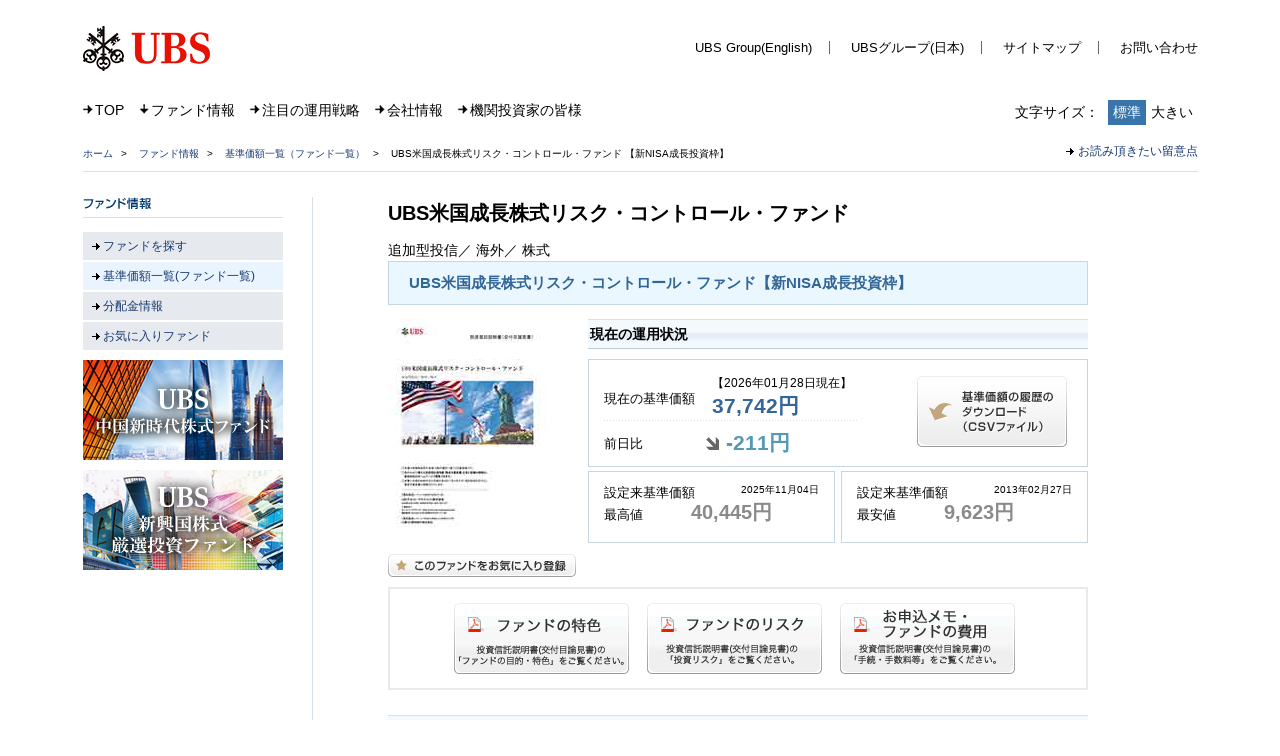

--- FILE ---
content_type: text/html; charset=UTF-8
request_url: https://japan1.ubs.com/am/funddetails/company/groupid:187/fundid:321101/
body_size: 18280
content:
<!DOCTYPE html PUBLIC "-//W3C//DTD XHTML 1.0 Transitional//EN" "http://www.w3.org/TR/xhtml1/DTD/xhtml1-transitional.dtd">
<html xmlns="http://www.w3.org/1999/xhtml" lang="ja" xml:lang="ja">
<head>
<meta http-equiv="Content-Type" content="text/html; charset=utf-8" />
<title>
UBS米国成長株式リスク・コントロール・ファンド 【新NISA成長投資枠】｜基準価額一覧｜ファンド情報｜UBSアセット・マネジメント</title>
<meta name="author" content="" />
<meta name="description" content="UBSアセット・マネジメントは、グローバルに統合された運用基盤を通じ、お客様へ長期的かつ安定的な成果をお届けすることを目指しています。" />
<meta name="keywords" content="投資信託,ファンド,投信,UBS" />
<meta http-equiv="Content-Script-Type" content="text/javascript" />
<meta http-equiv="Content-Style-Type" content="text/css" />
<meta http-equiv="imagetoolbar" content="no" />
<meta name="robots" content="INDEX,FOLLOW" />


<link rel="stylesheet" type="text/css" href="/am/css/common.css" />
<link rel="stylesheet" type="text/css" href="/am/css/fund.css" />

<meta http-equiv="Pragma" content="no-cache">
<meta http-equiv="Cache-Control" content="no-cache">

<meta http-equiv="x-ua-compatible" content="IE=10" >
<meta http-equiv="x-ua-compatible" content="IE=EmulateIE10" >
<meta name="viewport" content="width=1200" />

<script type="text/javascript" src="/am/js/jquery-1.7.1.min.js"></script>

<link rel="stylesheet" type="text/css" href="/am/css/renewal.css" />
<link rel="stylesheet" type="text/css" href="/am/css/colorbox.css" />

<meta name="robots" content="INDEX,FOLLOW" />

<script type="text/javascript">

var _gaq = _gaq || [];
_gaq.push(['_setAccount', 'UA-34801143-1']);
_gaq.push(['_trackPageview']);

(function() {
var ga = document.createElement('script'); ga.type = 'text/javascript'; ga.async = true;
ga.src = ('https:' == document.location.protocol ? 'https://ssl' : 'http://www') + '.google-analytics.com/ga.js';
var s = document.getElementsByTagName('script')[0]; s.parentNode.insertBefore(ga, s);
})();

</script>

<style>
.txtfnt{
ime-mode:active;
height:1.6em;
vertical-align:middle;
}
.txtfnt2{
height:1.6em;
vertical-align:middle;
padding-right:2px;
ime-mode:disabled;
}
.header a:hover{
  text-decoration: underline;

}

.header a{
  text-decoration: none;
  color: #000;
}
.footer a{
  text-decoration: none;
  color: #000;
}
</style>
<style>
.pgTop {
    clear: both;
    font-size: 80%;
    text-align: right;
}
.pgTop a {
    background-image: url("/am/preview/images/arrow/arrowPgTop.gif");
    background-position: left center;
    background-repeat: no-repeat;
    padding-left: 13px;
}
.pgTop a:link {
    color: #369;
    text-decoration: none;
}
</style>

</head>


<body class="second">

<!--[wrapper]-->
<div id="wrapper">

<!--[header]-->
<div class="header">
<h1 class="header_logo"><a href="/am/tops/">
<img src="/am/images/renewal/logo.png" alt="UBSアセット・マネジメント" width="127" height="45" /></a></h1>
<ul class="header_navi">
<li><a href="http://www.ubs.com/global/en.html" target="_blank">UBS Group(English)</a></li>
<li><a href="http://www.ubs.com/jp/ja.html" target="_blank">UBSグループ(日本)</a></li>

<li><a href="/am/pages/sitemap/index">サイトマップ</a></li>
<li><a href="/am/pages/about/inquiry">お問い合わせ</a></li>
</ul>
</div>
<!--[/header]-->


<!--[global]-->
<div class="global">
<!--[global_nav]]-->
<ul class="global_nav">
<li><a href="/am/tops/">TOP</a></li>
<li class="selected"><a href="/am/pickups/">ファンド情報</a></li>
<li><a href="/am/strategy/">注目の運用戦略</a></li>
<li><a href="/am/pages/about/index">会社情報</a></li>
<li><a href="/am/pages/about/investor">機関投資家の皆様</a></li>
</ul>
<!--[/global_nav]]-->

<!--[fontSize]]-->
<dl id="fontSize">
<dt>文字サイズ：</dt>
<dd id="fontN" class="selected">標準</dd>
<dd id="fontL">大きい</dd>
</dl>
<!--[/fontSize]]-->
</div>


<script type="text/javascript" src="/am/js/jquery-1.3.2.js"></script>
<script type="text/javascript" src="/am/js/jquery.cookie.js"></script>
<script type="text/javascript" src="/am/js/jquery.fsize.js"></script>
<!-- <script type="text/javascript" src="/am/js/jquery.common.js"></script> -->
<script type="text/javascript" src="/am/js/jquery.jqplot.js"></script>
<!-- <script type="text/javascript" src="/am/js/date.js"></script> -->
<script type="text/javascript" src="/am/js/excanvas.js"></script>

<script type="text/javascript" src="/am/js/jquery.ah-placeholder.js"></script>
<script type="text/javascript" src="/am/js/jquery.colorbox-min.js"></script>
<script type="text/javascript" src="/am/js/jquery.flexslider-min.js"></script>
<script type="text/javascript" src="/am/js/combine.js"></script>


<script type="text/javascript">
//------------------------------------------------------
//モード0は通常　引数を渡さなければモード0
//モード1はtarget="_blank"
//モード2はtarget="_top"
//------------------------------------------------------
function pullJump(mode){
  if (document.getElementById) {
    url = document.getElementById("pull")[document.getElementById("pull").selectedIndex].value;
    if( mode == "0" || mode == undefined) location.href = url;
    if( mode == "1" ) window.open(url,'','');
    if( mode == "2" ) window.parent.document.location.href = url;
  }
}
</script>

<!--[pnkz]-->
<div class="pnkzWrap">
<p class="pnkzRtxt"><a href="/am/pages/importance/index">お読み頂きたい留意点</a></p>
<ol class="pnkz">
<li><a href="/am/Tops">ホーム</a>&gt;</li>
<li><a href="/am/fundsearches/">ファンド情報</a>&gt;</li>
<li><a href="/am/standardlists/view/category:0/">基準価額一覧（ファンド一覧）</a>&gt;</li>
<li>
UBS米国成長株式リスク・コントロール・ファンド 【新NISA成長投資枠】</li>
</ol>
</div>
<!--[/pnkz]-->

<!-- id=#content start -->
<div id="content" class="clearfix">

<!-- id=#rightArea start -->
<div class="rightArea">
<form id="rightAreafund">


<h2>UBS米国成長株式リスク・コントロール・ファンド</h2>

<!--
-->
<!--
-->


<p>
追加型投信／
海外／
株式
<!-- class=.pgTop start -->
<div class="selectFundBox clearfix">
<p>UBS米国成長株式リスク・コントロール・ファンド【新NISA成長投資枠】</p>






</div>

	<!-- /class=.pgTop end -->

<!-- id=#fundInfo start -->
<div id="fundInfo" class="clearfix">
<!-- class=.boxL start -->

<div class="boxL">
<div class="fundImg">
<img src="/am/tmpdoc/mainVisual/187UsRiskcon_20130222.jpg" alt="UBS米国成長株式リスク・コントロール・ファンド" width=159 />
</div>
<a href="/am/Mypages/addfavorite/fundlist:321101">
<img src="/am/img/btn/btnAddFavorite.gif" alt="このファンドをお気に入り登録" class="hover" />
</a>
</div>
<!-- /class=.boxL end -->


<!-- class=.boxR start -->
<div class="boxR clearfix">
<h3>現在の運用状況</h3>


<!-- class=.infoBox start -->
<div class="infoBox clearfix">
<dl>
<dt>現在の基準価額</dt>
<dd class="now">
<span>【2026年01月28日現在】</span>
<em>
37,742円</em>
</dd>

<dt>前日比</dt>
<dd class="changeDrop">
-211円</dd>
</dl>
<a href="/am/funddetails/download/fundid:321101"><img src="/am/img/btn/btnDownloadCSV.gif" alt="" class="btnDownloadCSV" /></a>
</div>
<!-- /class=.infoBox end -->

<!-- class=.infoL start -->
<div class="infoBox infoL clearfix">
<dl class="value">
<dt>設定来基準価額<br />最高値</dt>
<span class="date">2025年11月04日</span>
<dd style="text-indent:-1.0em;">40,445円</dd>
</dl>
</div>
<!-- /class=.infoL end -->
<!-- class=.infoR start -->
<div class="infoBox infoR clearfix">
<dl class="value">
<dt>設定来基準価額<br />最安値</dt>
<span class="date">2013年02月27日</span>
<dd style="text-indent:-1.0em;">9,623円</dd>
</dl>
</div>
<!-- /class=.infoR end -->


</div>
<!-- /class=.boxR end -->
</div>
<!-- /id=#fundInfo end -->

<!-- class=aboutBox start -->
<div class="aboutBox">
<p style="margin:0 10px 0;">
<a class="linkPDF" href="/am/tmpdoc/featurePdf/USGrowthRC_Pros3_20251115.pdf" onclick="javascript:urchinTracker('/am/tmpdoc/featurePdf/USGrowthRC_Pros3_20251115.pdf');" target="_blank" style="background-image: none; padding: 0;">
<img src="/am/img/fund/btn_feature.gif" alt="ファンドの特色" class="hover" /></a>　
<a class="linkPDF" href="/am/tmpdoc/riskPdf/USGrowthRC_Pros4_20251115.pdf" onclick="javascript:urchinTracker('/am/tmpdoc/riskPdf/USGrowthRC_Pros4_20251115.pdf');" target="_blank" style="background-image: none; padding: 0;">
<img src="/am/img/fund/btn_risk.gif" alt="ファンドのリスク" class="hover" /></a>　
<a class="linkPDF" href="/am/tmpdoc/costPdf/USGrowthRC_Pros5_20251115.pdf" onclick="javascript:urchinTracker('/am/tmpdoc/costPdf/USGrowthRC_Pros5_20251115.pdf');" target="_blank" style="background-image: none; padding: 0;">
<img src="/am/img/fund/btn_memo.gif" alt="お申込メモ・ファンドの費用" class="hover" /></a>　
</p>
</div>
<!-- /class=.aboutBox end -->

<!-- class=.dataList start -->

<h3>最新レポート</h3>

<ul class="dataList clearfix">


<li>
<a class="linkPDF" href="/am/doc/g_mPaper/UsRiskcon.pdf" target="_blank">月報&nbsp;&gt;&gt;</a><br />
<span>
2025-12-30(1.2MB)</span>
</li>

<li>
<a class="linkPDF" href="/am/doc/mngRpt/USGrowthRC_IR1_202502.pdf" target="_blank">
交付運用報告書&nbsp;&gt;&gt;
</a><br />
<span>
2025-02-14(0.5MB)</span>
</li>

</ul>
<!-- /class=.dataList end -->

<!-- class=.dataList start -->

<h3>投資信託説明書</h3>

<ul class="dataList clearfix">

<li>
<a class="linkPDF" href="/am/doc/delPlan/USGrowthRC_Pros1.pdf" target="_blank">交付目論見書&nbsp;&gt;&gt;</a><br />
<span>
2025-11-15(1.4MB)</span>
</li>

<li>
<a class="linkPDF" href="/am/doc/billPlan/USGrowthRC_Pros2.pdf" target="_blank">請求目論見書&nbsp;&gt;&gt;</a><br />
<span>
2025-11-15(2.6MB)</span>
</li>

</ul>
<!-- /class=.dataList end -->


<!-- chart / company / report start -->
<!-- id=#chartBox start -->
<div id="chartBox" class="lineTop">
<!-- class=.tabL start -->
<a name="cht" id="cht"></a>
<ul class="tabL clearfix">
<li>
<a href="/am/funddetails/index/groupid:187/fundid:321101" class="plural">基準価額<br />分配金/チャート</a>
</li>
<li class="select">
<a href="/am/funddetails/company/groupid:187/fundid:321101">販売会社</a>
</li>
<li>
<a href="/am/funddetails/report/groupid:187/fundid:321101" class="plural">運用報告書<br>（全体版）</a>
</li>
</ul>
<!-- /class=.tabL end -->



<h3 class="top">販売会社一覧</h3>
<p style="font-weight:bold;">※ 投資信託説明書（交付目論見書）は、以下販売会社にご請求ください。</p>
<table width="100%" border="0" cellspacing="0" cellpadding="0" class="tableTB txtMT">

<tr>
<td class="blue">
ＳＭＢＣ日興証券株式会社

<br /><a href="http://www.smbcnikko.co.jp" target="_blank">http://www.smbcnikko.co.jp</a>



</td>
</tr>
<tr>
<td class="blue">
東海東京証券株式会社

<br /><a href="http://www.tokaitokyo.co.jp/" target="_blank">http://www.tokaitokyo.co.jp/</a>



</td>
</tr>
<tr>
<td class="blue">
八十二証券株式会社

<br /><a href="http://www.82sec.co.jp/" target="_blank">http://www.82sec.co.jp/</a>



</td>
</tr>
<tr>
<td class="blue">
OKB証券株式会社

<br /><a href="https://www.okb-sec.co.jp/" target="_blank">https://www.okb-sec.co.jp/</a>



</td>
</tr>
<tr>
<td class="blue">
株式会社SBI証券

<br /><a href="http://www.sbisec.co.jp/" target="_blank">http://www.sbisec.co.jp/</a>



</td>
</tr>
<tr>
<td class="blue">
楽天証券株式会社

<br /><a href="http://www.rakuten-sec.co.jp/" target="_blank">http://www.rakuten-sec.co.jp/</a>



</td>
</tr>
<tr>
<td class="blue">
松井証券株式会社

<br /><a href="https://www.matsui.co.jp/" target="_blank">https://www.matsui.co.jp/</a>



</td>
</tr>
<tr>
<td class="blue">
三菱UFJ eスマート証券株式会社

<br /><a href="https://kabu.com" target="_blank">https://kabu.com</a>



</td>
</tr>

</table>
</div>
<!-- /id=#chartBox end -->

<p class="asterisk">※上記は過去の実績・状況であり、将来の運用状況・成果等を示唆・保証するものではありません。<br />
また、税金・手数料等を考慮しておりませんので、実質的な投資成果を示すものではありません。<br />
運用状況によっては、分配金が支払われない場合があります。</p>
<p class="asterisk">※基準価額は、信託報酬控除後のものです。</p>

<h3>当ウェブサイトのご利用にあたってのご注意事項</h3>
<p>当ウェブサイトはUBSアセット・マネジメント株式会社（以下、弊社）により、本ファンドの情報提供を目的として作成されたものであり、有価証券の取得の勧誘を目的とするものではありません。本ファンドのご購入に際しては、販売会社より投資信託説明書（交付目論見書）をあらかじめまたは同時にお渡ししますので、必ず内容をご確認のうえ、お客様ご自身でご判断ください。
当ウェブサイトに記載された運用実績は過去のものであり、将来の運用成果等を保証するものではありません。当ウェブサイトに記載された市場やポートフォリオの見通し等は本資料作成時点での弊社の見解であり、将来の市場の動向等を保証するものではありません。また、将来、予告無しに変更される場合もあります。騰落率は実際の投資家利回りとは異なります。</p>
<p>UBS AG、UBSアセット・マネジメント株式会社、およびそれらの関係会社は、本ホームページの記述を通じてファンドの購入の推奨および勧誘を行うものではなく、またファンドへの投資に関するアドバイスを提供するものではありません。</p>

<!-- chart / company / report end -->


</div>
<!-- /id=#rightArea end -->


<!-- id=#leftArea start -->
<div class="leftArea">

<h2><a href="/am/pickups/">
<img src="/am/img/menuR/infoTtl.gif" alt="ファンドを探す" /></a></h2>

<ul id="cNavi" class="cMenu01">
<li class="menu03"><a href="/am/fundsearches/">ファンドを探す</a></li>
<li class="menu01"><a href="/am/standardlists/">基準価額一覧(ファンド一覧)</a>
<li class="menu03"><a href="/am/dividecalendars/">分配金情報</a></li>
<li class="menu03"><a href="/am/mypages/">お気に入りファンド</a></li>
</ul>

<div style="margin:10px 0;">
<a href="/am/microsites/china-insights/" target="_blank"><img src="/am/images/renewal/bn07.jpg" alt="UBS中国新時代株式ファンド" /></a>
</div>
<div>
<a href="/am/microsites/emergingcountry/" target="_blank"><img src="/am/images/renewal/bn08.jpg" alt="UBS新興国株式厳選投資ファンド" /></a>
</div>

</div>
<!-- /id=#leftArea end -->


</div>
<!-- /id=#content end -->

<!-- class=.pgTop start -->
<p class="pgTop"><a href="#">ページの先頭へ</a></p>
<!-- /class=.pgTop end -->

<div class="footer">

<div class="footer_content">
<p>日本国内各社のサービスに関するご質問やお問い合わせ等は、各社個別の問い合わせ窓口宛にお願いいたします。</p>
<ul>
<li><a href="/am/pages/about/inquiry">お問い合わせはこちら</a></li>
</ul>
</div>

<div class="footer_content">
<p>UBSは日本において、下記のグループ会社各社が、それぞれにサービスを提供しており、独立した業務活動を行っています。</p>
<ul>
<li><a href="http://www.ubs.com/jp/ja/wm.html" target="_blank">UBS銀行東京支店　<img src="/am/img/icon/icExternal.gif" alt="" /></a></li>
<li><a href="http://www.ubs.com/jp/ja/ib.html" target="_blank">UBS証券株式会社　<img src="/am/img/icon/icExternal.gif" alt="" /></a></li>
<li><a href="/am/pages/about/outline">UBSアセット・マネジメント<br />　株式会社 (会社概要)</a></li>
</ul>
</div>

<div class="footer_content">
<p>UBSは、個人情報の取り扱い、企業としての指針を明確に定義し、日本国内の法令を遵守し、サービス提供を行っています。</p>
<ul>
<li><a href="/am/pages/topics/index">重要なお知らせ</a></li>
<li><a href="/am/pages/topics/disclaimer">法務および規制に関する重要な情報</a></li>
<li><a href="/am/pages/topics/web_privacy">ウェブサイトにおける情報取扱方針</a></li>
<li><a href="/am/pages/topics/risk_cost">投資信託のリスクと費用について</a></li>
</ul>
</div>

<div class="footer_copy">
  <div class="footer_copy_varl">
      <p>商号：UBSアセット・マネジメント株式会社　<br>金融商品取引業者　<br>関東財務局長（金商）第412号</p>
      <p>加入協会：一般社団法人投資信託協会、<br>一般社団法人日本投資顧問業協会、一般社団法人第二種金融商品取引業協会</p>
  </div>
  <div class="footer_copy_text">
      <p class="footer_copy_en">&copy;UBS2026. All rights reserved.</p>
      <p class="footer_copy_ja">UBSは全ての知的財産権を所有します。</p>
  </div>
</div>

</div>



</div>
<!--[/wrapper]-->

<script>
(function(i,s,o,g,r,a,m){i['GoogleAnalyticsObject']=r;i[r]=i[r]||function(){
(i[r].q=i[r].q||[]).push(arguments)},i[r].l=1*new Date();a=s.createElement(o),
m=s.getElementsByTagName(o)[0];a.async=1;a.src=g;m.parentNode.insertBefore(a,m)
})(window,document,'script','//www.google-analytics.com/analytics.js','ga');

ga('create', 'UA-34801143-1', 'auto');
ga('send', 'pageview');

</script>

</div>
<!-- /id=#wrapper end -->



</body>
</html>


--- FILE ---
content_type: text/css
request_url: https://japan1.ubs.com/am/css/common.css
body_size: 355
content:
@charset "UTF-8";
/*
common.css
*/

@import url(reset.css);
@import url(style.css);

@import url(class.css);

@import url(base.css);
@import url(top.css);
@import url(second.css);


@import url(scrollable.css);
@import url(jquery.jcarousel.css);
@import url(skin.css);

@import url(jquery.jqplot.css);
@import url(examples.css);
@import url(renewal.css);


--- FILE ---
content_type: text/css
request_url: https://japan1.ubs.com/am/css/fund.css
body_size: 11466
content:
@charset "UTF-8";
/*
fund.css
*/





/*
fund fund fund
*/
.selectFundBox {
background-color: #eaf7ff;
border-color: #c5d7e5;
border-style: solid;
border-width: 1px;
margin-bottom: 14px;
padding: 9px 20px;
}
.selectFundBox p {
color: #326696;
float: left;
font-size: 108%;
font-weight: bold;
}
.selectFundBox select {
float: right;
width: 100%;
margin-top: 5px;
}
#chartBox{
padding-left:50px;

}

#fundInfo {
padding-bottom: 5px;
}
#fundInfo .boxL {
float: left;
width: 170px;
}
#fundInfo .boxR {
float: right;
width: 500px;
}
#fundInfo .boxR dt{
font-size:85%;
}
#content #fundInfo .boxR h3 {
margin-top: 0;
}
#fundInfo .fundImg {
padding-bottom: 10px;
}

#fundInfo .infoBox {
font-size:110%;
border-color: #c5d5e2;
border-style: solid;
border-width: 1px;
margin-bottom: 4px;
padding: 16px 20px 0 15px;
}
.boxR .repay{
width: 300px;
margin: 35px 0px 0px 50px;
}
.boxR .repay .infoBox{
padding: 20px 0px 0px 35px !important;
}
.boxR .repay .infoBox dt{
line-height: 1.6em !important;
height: 60px;
}
.boxR .repay .infoBox dt span{
padding-left: 1em;
}
.boxR .repay .infoBox dd{
margin-top:8px;
}
#fundInfo .infoBox dl {
float: left;
width: 255px;
}
#fundInfo .infoBox dt {
clear: left;
float: left;
line-height: 45px;
width: 108px;
}
#fundInfo .infoBox dd span {
display: block;
font-size: 77%;
line-height: 15px;
}

#fundInfo .infoBox dd em {
color: #336699;
font-size: 138.5%;
font-weight: bold;
line-height: 30px;
vertical-align: middle;
}
#fundInfo .infoBox .now {
background-image: url(/am/images/line/lineDot3x1.gif);
background-position: left bottom;
background-repeat: repeat-x;
}
#fundInfo .infoBox .changeRise {
background-image: url(/am/images/arrow/arrowRiseL.gif);
background-position: 102px center;
background-repeat: no-repeat;
color: #5798b6;
font-size: 138.5%;
font-weight: bold;
line-height: 45px;
padding-left: 122px;
}
#fundInfo .infoBox .changeEqual {
background-position: 102px center;
background-repeat: no-repeat;
color: #5798b6;
font-size: 138.5%;
font-weight: bold;
line-height: 45px;
padding-left: 122px;
}
#fundInfo .infoBox .value {
width: 210px;
}

#fundInfo .infoBox .value dt {
line-height: 22.5px;
padding-bottom: 10px;
}
#fundInfo .infoBox .value dd {
color: #8a8a8a;
font-size: 130%;
font-weight: bold;
line-height: 60px;
}
#fundInfo .infoBox .btnDownloadCSV {
display:block;
float: right;
}

#fundInfo .infoL {
float: left;
}
#fundInfo .infoR {
float: right;
}
#fundInfo .infoBox.infoL,
#fundInfo .infoBox.infoR {
position:relative;
    padding: 10px 20px 0 15px;}

#fundInfo .infoBox .value span.date {
display: block;
font-size: 10px;
position:absolute;
width:auto;
top:10px;
right:15px;
font-weight:normal;}


#currentPriceY,
#currentPriceM {
border-color: #7f9db9;
border-style: solid;
border-width: 1px;
line-height: 1.8em;
margin: 0 0.5em;
width: 3em;
}
#currentPriceP {
border-color: #7f9db9;
border-style: solid;
border-width: 1px;
line-height: 1.8em;
margin: 0 0.5em;
width: 9em;
}
#RetrievalBox {
border-color: #7f9db9;
border-style: solid;
border-width: 1px;
line-height: 1em;
margin: 0 ;
width: 15em;
}
#RetrievalOther1 {
border-color: #7f9db9;
border-style: solid;
border-width: 1px;
line-height: 1em;
margin: 0 0.5em;
width: 5em;
}
#RetrievalOther2 {
border-color: #7f9db9;
border-style: solid;
border-width: 1px;
line-height: 1em;
margin: 0 0.5em;
width: 5em;
}#RetrievalOther3 {
border-color: #7f9db9;
border-style: solid;
border-width: 1px;
line-height: 1em;
margin: 0 0.5em;
width: 5em;
}#RetrievalOther4 {
border-color: #7f9db9;
border-style: solid;
border-width: 1px;
line-height: 1em;
margin: 0 0.5em;
width: 5em;
}
/*
.btn_Retrieval {
	width:60px;
	height:18px;
	font-size:90%;
	background-color:#E6EAEE;
	text-align:center;
	margin-left:10px;
	padding:0px 8px 0px 5px;}

#top .searchBox #btn_Retrieval {
background-color: #e6eaee;
background-image: url(/am/images/arrow/arrowR.gif);
background-position: 7px center;
background-repeat: no-repeat;
color: #336699;
cursor: pointer;
text-align: center;
width: auto;
_width: 50px;
padding:3px 5px 2px 18px;
vertical-align: baseline;
}
*/

.Country {
	margin-right:4px;}

.termBox {
background-color: #eaf7ff;
border-color: #c6d6e3;
border-style: solid;
border-width: 1px;
margin-bottom: 12px;
padding: 10px 9px;
}

#fund_asterisk{

	padding-left: 50px;
		
}

#dividendBox {
padding-top: 30px;
}
#dividendBox .boxL {
float: left;
width: 263px;
padding-left: 50px;
}
#dividendBox .boxR {
float: right;
width: 347px;
padding-right:10px;
}
#content #dividendBox .boxL h3,
#content #dividendBox .boxR h3 {
margin: 0;
}

#dividendBox #latestBox {
background-color: #ebf7ff;
border-color: #e3ebf1;
border-style: solid;
border-width: 1px;
margin: 15px 0;
padding: 12px 4px;
}
#dividendBox #latestBox dt {
float: left;
}
#dividendBox #latestBox dd {
padding-top: 10px;
text-align: right;
}
#dividendBox #latestBox dd span {
display: block;
line-height: 1.8em;
font-size: 77%;
}
#dividendBox #latestBox dd em {
color: #336699;
}
#dividendBox #latestBox dd em strong {
font-size: 138.5%;
font-weight: bold;
}

.featureNum {
	width:2em;
	padding:0.2em 0;
	display:block;
	float:left;
	margin-right:5px;
	background-color:#336699;
	color:#FFF;
	text-align:center;
	vertical-align:middle;
	font-weight:bold;}

/*
#pickup #pickup #pickup
*/
#fund_pickup {
clear: both;
padding-top: 5px;
padding-bottom: 20px;
}
#fund_pickup .inner {
border-color: #c6d6e3;
border-style: solid;
border-width: 1px;
height: 177px;
overflow: hidden;
padding-top: 11px;
position: relative;
}
#fund_pickup #arrowL {
cursor: pointer;
position: absolute; left: 1px; top: 1px;
}
#fund_pickup #arrowR {
cursor: pointer;
position: absolute; right: 1px; top: 1px;
}
#fund_pickup ul {
margin: 0 auto;
overflow: hidden;
text-align: center;
white-space: nowrap;
width: 580px;
}
#fund_pickup li {
padding-left: 5px;
padding-right: 6px;
width: 130px;
display: -moz-inline-box;
display: inline-block;
/display: inline;
/zoom: 1;
}
#fund_pickup ul img {
display: block;
width: 130px;
}
#fund_pickup ul a {
background-color: #e6eaee;
background-image: url(/am/images/arrow/arrowR.gif);
background-position: 12px center;
background-repeat: no-repeat;
display:block;
height: 30px;
line-height: 30px;
text-align: center;
width: 130px;
}

#fund_MenuL {
padding-bottom: 20px;
}
#fund_MenuL li {
background-image: url(/am/images/fund/menuBorderL.gif);
background-position: left top;
background-repeat: no-repeat;
float: left;
height: 80px;
padding-bottom: 10px;
/*padding-right: 10px;*/
width: 375px;
}
#fund_MenuL .right {
padding-right: 0;
}

#fund_MenuL a {
color: #666666;
display: block;
height: inherit;
width: inherit;}
#fund_MenuL a:link {color:#666666; text-decoration:none;}
#fund_MenuL a:active {color:#666666; text-decoration:none;}
#fund_MenuL a:visited {color:#666666; text-decoration:none;}
#fund_MenuL a:hover {color:#666666; text-decoration:none;}

#fund_MenuL .inner {
padding: 7px 6px 5px 6px;
}
#fund_MenuL img {
display: block;
float:left;
margin-right:10px;
}
#fund_MenuL .txtLink {
background-image: url(/am/images/arrow/arrowR.gif);
background-position: 77px 7px;
background-repeat: no-repeat;
color: #336699;
font-weight: bold;
padding:0px 0px 3px 0px;
text-indent:1.2em;
}

#fund_MenuS {
padding-bottom: 5px;
}
#fund_MenuS li {
background-image: url(/am/images/fund/menuBorderS.gif);
background-position: left top;
background-repeat: no-repeat;
float: left;
height: 70px;
padding-bottom: 5px;
padding-right: 15px;
width: 200px;
}
#fund_MenuS .right {
padding-right: 0;
}

#fund_MenuS a {
color: #666666;
display: block;
height: inherit;
width: inherit;}
#fund_MenuS a:link {color:#666666; text-decoration:none;}
#fund_MenuS a:active {color:#666666; text-decoration:none;}
#fund_MenuS a:visited {color:#666666; text-decoration:none;}
#fund_MenuS a:hover {color:#666666; text-decoration:none;}

#fund_MenuS .inner {
padding: 7px 6px 5px 6px;
}
#fund_MenuS img {
display: block;
float:left;
margin-right:10px;
}
#fund_MenuS p {
	margin-top:2px;
	line-height:1em;}
#fund_MenuS p.txtLink {
background-image: url(/am/images/arrow/arrowR.gif);
background-position: 66px 2px;
background-repeat: no-repeat;
color: #000;
font-weight: bold;
padding:0px 0px 0px 0px;
text-indent:1.2em;
}

#fundSearch {
padding-top:15px;
padding-bottom: 5px;
}
#fundSearch .boxL {
float: left;
width: 394px;
margin-right:36px;
}
#fundSearch .boxR {
float: left;
width: 200px;
}
#content #fundSearch .boxL h3 {
margin-top: 0;
}
#fundSearch .fundImg {
padding-bottom: 10px;
}

#fundChooses {
padding-top:15px;
padding-bottom: 5px;
}
#fundChooses .boxL {
float: left;
width: 352px;
margin-right:21px;
}

#fundChooses .boxL li {
	padding-right:12px;
	display: inline;}

#fundChooses .boxL li.right {
	padding-right:0px;}

#fundChooses .boxR {
float: left;
width: 257px;
}

#fundChooses .boxR .mypage {
	width:237px;
	background-color:#E6EAEE;
	text-align:left;
	margin:0px;
	padding:5px 10px;}
	
#content #fundChooses .boxL h3 {
margin-top: 0;
}
#fundChooses .fundImg {
padding-bottom: 10px;
}

.bannerboxR {
display: block;
float: right;
}

.second #content {
  float: none;
  width: auto;
  /*overflow: hidden;*/
  margin: 0 0 50px 0;
  padding: 0;
}
.second #content .rightArea {
  float: right;
  width: 750px !important;
  padding: 0 110px 0 25px !important;
  border-left: 1px solid #d6e0eb;
}
.second #content .rightArea > h2 {
  border: none;
  margin: 0 0 15px 0;
  font-size: 20px;
  font-size: 2rem;
  font-weight: bold;
  line-height: 1.2;
}
.second #content .rightArea > h2 .sub {
  display: block;
  margin: 10px 0 0 0;
  font-size: 14px;
  font-size: 1.4rem;
}
.second #content .rightArea > h3 {
  border-top: 1px #D3E4ED solid;
  border-bottom: 1px #BACDD7 solid;
  background: url(../img/class/h3Bg.gif) repeat-x center center #f4f9fd;
  background-attachment: scroll;
  clear: both;
  margin: 25px 0 10px 0;
  padding: 3px 2px;
  color: #000;
  position: relative;
  font-size: 13px;
  font-size: 1.3rem;
  font-weight: bold;
  line-height: 1.5;
}
.second #content .rightArea h4 {
  border-bottom: 1px solid #D6E0EB;
  color: #000;
  font-weight: bold;
  margin-bottom: 8px;
  padding-bottom: 3px;
  font-size: 12px;
  font-size: 1.2rem;
}
.second #content .rightArea > p {
  margin: 0 0 30px 0;
  font-size: 12px;
  font-size: 1.2rem;
  line-height: 2;
}
.second #content .rightArea > p.txtSmall, .second #content .rightArea > p.txtCap {
  font-size: 10px;
  font-size: 1rem;
}
.second #content .rightArea > p strong {
  font-weight: bold;
}
.second #content .rightArea a {
  color: #163872;
}
.second #content .leftArea {
  float: left;
  width: 200px;
}
.second #content .leftArea h2 {
  border-bottom: 1px solid #d6e0eb;
  margin-bottom: 14px;
  padding-bottom: 5px;
  font-size: 12px;
  font-size: 1.2rem;
  font-weight: bold;
}
.second #content .leftArea h2 a {
  color: #163872;
}

form#rightAreafund{
	margin-left:50px;

}

.aboutBox > p{
	margin-left:50px !important;

}


--- FILE ---
content_type: text/css
request_url: https://japan1.ubs.com/am/css/renewal.css
body_size: 40444
content:
@charset "UTF-8";
html, body, div, span, applet, object, iframe,
h1, h2, h3, h4, h5, h6, p, blockquote, pre,
a, abbr, acronym, address, big, cite, code,
del, dfn, em, img, ins, kbd, q, s, samp,
small, strike, strong, sub, sup, tt, var,
b, u, i, center,
dl, dt, dd, ol, ul, li,
fieldset, form, label, legend,
table, caption, tbody, tfoot, thead, tr, th, td,
article, aside, canvas, details, embed,
figure, figcaption, footer, header, hgroup,
menu, nav, output, ruby, section, summary,
time, mark, audio, video {
  margin: 0;
  padding: 0;
  border: 0;
  font: inherit;
  font-size: 100%;
  vertical-align: baseline;
}

html {
  line-height: 1;
}

ol, ul {
  list-style: none;
}

table {
  border-collapse: collapse;
  border-spacing: 0;
}

caption, th, td {
  text-align: left;
  font-weight: normal;
  vertical-align: middle;
}

q, blockquote {
  quotes: none;
}
q:before, q:after, blockquote:before, blockquote:after {
  content: "";
  content: none;
}

a img {
  border: none;
}

article, aside, details, figcaption, figure, footer, header, hgroup, menu, nav, section, summary {
  display: block;
}

html {
  font-size: 62.5%;
}
html.fontL {
  font-size: 75%;
}

/*****基本設定*****/
/* base
----------------------------------------------------*/
body {
  background: #fff;
  font-family: "Hiragino kaku Gothic Pro", "ヒラギノ角ゴ Pro W3", "メイリオ",  Meiryo, "ＭＳ Ｐゴシック", "MS PGothic",  Osaka, sans-serif;
  color: black;
  line-height: 1.6;
  -webkit-font-smoothing: antialiased;
}

ul, li {
  list-style-type: none;
}

img {
  vertical-align: middle;
}

/* link
----------------------------------------------------*/
a {
  text-decoration: none;
  color: #000;
}
a:hover {
  text-decoration: underline;
}

/* sprite/extend
----------------------------------------------------*/
/* layout
----------------------------------------------------*/
#wrapper {
  width: 1115px;
  margin: auto;
  font-size: 14px;
  font-size: 1.4rem;
}

/* header
----------------------------------------------------*/
.header {
  height: 45px;
  margin: 0 0 29px 0;
  padding: 26px 0 0 0;
}

.header_logo {
  float: left;
  margin: 0 0 29px 0;
}

.header_navi {
  float: right;
  padding: 15px 0 0 0px;
  text-align: right;
  line-height: 1;
  font-size: 13px;
  font-size: 1.3rem;
}
.header_navi li {
  display: inline-block;
  margin: 0 0 0 17px;
  padding: 0 17px 0 0;
  border-right: 1px solid #666;
}
.header_navi li:last-child {
  border: none;
  padding: 0;
}
.header_navi li a:hover {
  color: #000;
}

/* global
----------------------------------------------------*/
.global {
  clear: both;
  overflow: hidden;
  margin: 0 0 35px 0;
  line-height: 20px;
}

.global_nav {
  float: left;
}
.global_nav li {
  float: left;
  margin: 0 15px 0 0;
  font-size: 14px;
  font-size: 1.4rem;
}
.global_nav li a {
  position: relative;
  display: block;
  padding: 0 0 0 12px;
  background-repeat: no-repeat;
  background-position: left center;
  color: #000;
}
.global_nav li a:after {
  position: absolute;
  left: 0;
  top: 4px;
  content: " ";
  display: block;
  width: 10px;
  height: 10px;
  background: url('../images/icons-s48fa17e2f3.png') -36px -53px;
}
.global_nav li a:hover {
  text-decoration: none;
  color: #666;
}
.global_nav li.selected a:after {
  background: url('../images/icons-s48fa17e2f3.png') -22px -13px;
}

#fontSize {
  float: right;
  text-align: right;
  line-height: 15px;
  font-size: 1px;
}
#fontSize dt {
  display: inline-block;
  font-size: 14px;
}
#fontSize dd {
  display: inline-block;
  padding: 0 5px;
  cursor: pointer;
  font-size: 14px;
}
#fontSize dd:hover {
  color: #666;
}
#fontSize dd.selected {
  padding: 5px;
  background: #3974aa;
  color: #fff;
}
#fontSize dd.selected:hover {
  color: #fff;
}

/* mainImg
----------------------------------------------------*/
#mainImg {
  position: relative;
  margin: 0 0 40px 0;
  overflow: hidden;
}
#mainImg .flex-prev {
  z-index: 100;
  position: absolute;
  left: 15px;
  top: 121px;
  display: block;
  width: 27px;
  height: 200px;
  text-indent: -9999px;
  background: url(../images/renewal/slider_arrow.png) no-repeat left top;
  -webkit-transform: scale(-1, 1);
  -moz-transform: scale(-1, 1);
  -ms-transform: scale(-1, 1);
  -o-transform: scale(-1, 1);
  transform: scale(-1, 1);
}
#mainImg .flex-next {
  z-index: 100;
  position: absolute;
  right: 15px;
  top: 121px;
  display: block;
  width: 27px;
  height: 200px;
  text-indent: -9999px;
  background: url(../images/renewal/slider_arrow.png) no-repeat left top;
}
#mainImg .flex-disabled {
  display: none;
}

/* side
----------------------------------------------------*/
.side_search {
  height: 50px;
  margin: 0 0 6px 0;
}
.side_search .side_search_txt {
  float: left;
  display: block;
  height: 50px;
  width: 150px;
  padding: 0 0 0 15px;
  border: 1px solid #ccc;
  border-right: none;
  box-sizing: border-box;
  font-size: 15px;
}
.side_search .side_search_btn {
  position: relative;
  float: right;
  display: block;
  background: url('../images/icons-s48fa17e2f3.png') 0 -71px;
  width: 50px;
  height: 50px;
  border: none;
  cursor: pointer;
  text-indent: -9999px;
}

.side_menu01,
.side_menu02 {
  margin: 0 0 6px 0;
}
.side_menu01 a,
.side_menu02 a {
  position: relative;
  display: block;
  height: 45px;
  padding: 0 0 0 10px;
  background: #fff;
  border: 1px solid #879ab5;
  box-sizing: border-box;
  line-height: 45px;
  color: #2e497c;
}
.side_menu01 a:after,
.side_menu02 a:after {
  position: absolute;
  right: 13px;
  top: 14px;
  content: " ";
  display: block;
  width: 18px;
  height: 18px;
}
.side_menu01 a:hover,
.side_menu02 a:hover {
  text-decoration: none;
  background: #f5f7f9;
}

.side_menu01 a:after {
  background: url('../images/icons-s48fa17e2f3.png') 0 -53px;
}

.side_menu02 a:after {
  background: url('../images/icons-s48fa17e2f3.png') -18px -53px;
}

.side_rate {
  float: right;
  width: 200px;
  padding-top: 0.55em;
}
.side_rate b {
  display: block;
  margin: 0 0 5px 0;
  font-size: 16px;
  font-size: 1.6rem;
}
.side_rate b span {
  font-weight: bold;
  font-size: 12px;
  font-size: 1.2rem;
}
.side_rate div {
  margin: 0 0 1px 0;
  padding: 7px 12px 0;
  background-color: #efefef;
  *zoom: 1;
  filter: progid:DXImageTransform.Microsoft.gradient(gradientType=0, startColorstr='#FFEFEFEF', endColorstr='#FFF8F8F8');
  background-image: -webkit-gradient(linear, 50% 0%, 50% 100%, color-stop(0%, #efefef), color-stop(5%, #f8f8f8));
  background-image: -webkit-linear-gradient(top, #efefef 0%, #f8f8f8 5%);
  background-image: -moz-linear-gradient(top, #efefef 0%, #f8f8f8 5%);
  background-image: -o-linear-gradient(top, #efefef 0%, #f8f8f8 5%);
  background-image: linear-gradient(top, #efefef 0%, #f8f8f8 5%);
}
.side_rate table {
  width: 100%;
}
.side_rate table th {
  padding: 8px 0;
  border-bottom: 1px dotted #a6a6a6;
  font-size: 11px;
  color: #163872;
  text-align: left;
  line-height: 1;
}
.side_rate table th span {
  position: relative;
  padding: 0 0 0 35px;
}
.side_rate table th span:before {
  position: absolute;
  left: 0;
  top: 50%;
  content: " ";
  width: 0;
  height: 0;
  margin: -3px 0 0 0;
  border-style: solid;
  border-width: 4px 0 4px 6px;
  border-color: transparent transparent transparent #163872;
  vertical-align: middle;
}
.side_rate table th span:after {
  position: absolute;
  left: 13px;
  top: 50%;
  content: " ";
  width: 15px;
  height: 13px;
  margin: -7px 0 0 0;
}

.side_rate table th.us span:after {
  background: url('../images/renewal/icons-s48fa17e2f3.png') 0 -13px;
}
.side_rate table th.eu span:after {
  background: url('../images/renewal/icons-s48fa17e2f3.png') -30px -27px;
}
.side_rate table th.au span:after {
  background: url('../images/renewal/icons-s48fa17e2f3.png') -30px -40px;
}
.side_rate table th.cn span:after {
  background: url('../images/renewal/icons-s48fa17e2f3.png') 0 -40px;
}
.side_rate table th.br span:after {
  background: url('../images/renewal/icons-s48fa17e2f3.png') -15px -40px;
}
.side_rate table th.za span:after {
  background: url('../images/renewal/icons-s48fa17e2f3.png') 0 -27px;
}
.side_rate table th.tr span:after {
  background: url('../images/renewal/icons-s48fa17e2f3.png') -22px 0;
}
.side_rate table th.mx span:after {
  background: url('../images/renewal/icons-s48fa17e2f3.png') -15px -27px;
}
.side_rate table td {
  padding: 8px 0;
  border-bottom: 1px dotted #a6a6a6;
  font-size: 12px;
  font-size: 1.2rem;
  line-height: 1;
  text-align: right;
}
.side_rate table tr:last-child th, .side_rate table tr:last-child td {
  border: none;
}
.side_rate p {
  padding: 10px 0 0 0;
  border-top: 1px solid #c1c1c1;
  font-size: 12px;
  font-size: 1.2rem;
  text-align: right;
}

.side_note01 {
  margin: 0 0 15px 0;
}
.side_note01 a:hover img {
  filter: progid:DXImageTransform.Microsoft.Alpha(Opacity=60);
  opacity: 0.6;
}

.side_note02 {
  font-size: 12px;
  font-size: 1.2rem;
  margin: 0 0 15px 0;
}
.side_note02 a {
  position: relative;
  padding: 0 0 0 20px;
}
.side_note02 a span {
  font-size: 14px;
  font-size: 1.4rem;
}
.side_note02 a span:before {
  display: block;
  position: absolute;
  left: 0;
  top: 0;
  content: " ";
  background: url('../images/icons-s48fa17e2f3.png') -32px -13px;
  width: 13px;
  height: 11px;
  width: 14px;
  height: 14px;
}
.side_note03 {
  font-size: 14px;
  font-size: 1.4rem;
}
.side_note03 a {
	padding: 0 0 0 20px;
	display: block;
}

.side_banner .slides{
	overflow:hidden;
}
.side_banner .flex-control-nav.flex-control-paging{
	text-align:center;
	margin-top:5px;
}
.side_banner .flex-control-nav.flex-control-paging li{
	display:inline-block;
	margin:0 3px;
}

.flex-control-paging li a {width: 11px; height: 11px; display: block; background: #666; background: rgba(0,0,0,0.5); cursor: pointer; text-indent: -9999px; -webkit-border-radius: 20px; -moz-border-radius: 20px; -o-border-radius: 20px; border-radius: 20px; -webkit-box-shadow: inset 0 0 3px rgba(0,0,0,0.3); -moz-box-shadow: inset 0 0 3px rgba(0,0,0,0.3); -o-box-shadow: inset 0 0 3px rgba(0,0,0,0.3); box-shadow: inset 0 0 3px rgba(0,0,0,0.3); }
.flex-control-paging li a:hover { background: #333; background: rgba(0,0,0,0.7); }
.flex-control-paging li a.flex-active { background: #000; background: rgba(0,0,0,0.9); cursor: default; }


/* content
----------------------------------------------------*/
.topStandard {
  float: left;
  width: 870px;
  margin: 0 0 40px 0;
}

.topStandard_ttl {
  display: table;
  width: 870px;
  margin: 0 0 15px 0;
}
.topStandard_ttl h2 {
  display: table-cell;
  font-size: 20px;
  font-size: 2rem;
}
.topStandard_ttl h2 span {
  margin: 0 0 0 5px;
  font-size: 14px;
  font-size: 1.4rem;
}

.topStandard_btn {
  display: table-cell;
  text-align: right;
  font-size: 14px;
  font-size: 1.4rem;
  vertical-align: bottom;
}
.topStandard_btn a:before {
  content: " ";
  display: inline-block;
  background: url('../images/icons-s48fa17e2f3.png') -15px -13px;
  width: 7px;
  height: 14px;
  vertical-align: middle;
  margin: 0 4px 0 0;
}

.topStandard_cont_tabs {
  position: relative;
  z-index: 5;
  height: 55px;
  border-bottom: 1px solid #3974aa;
}
.topStandard_cont_tabs li {
  float: left;
  width: 92px;
  margin: 0 5px 0 0;
  box-sizing: border-box;
}
.topStandard_cont_tabs li:last-child {
  width: 94px;
  margin: 0;
}
.topStandard_cont_tabs li a {
  display: block;
  box-sizing: border-box;
  height: 50px;
  padding: 15px 0 0 0;
  background: #fff;
  border: 1px solid #9eb7ca;
  text-align: center;
  font-size: 12px;
  font-size: 1.2rem;
  line-height: 16px;
  color: #000;
}
.topStandard_cont_tabs li a:hover {
  text-decoration: none;
  background: #f5f7f9;
}
.topStandard_cont_tabs li.lines a {
  padding: 7px 0 0 0;
}
.topStandard_cont_tabs li.active a {
  height: 56px;
  background: #efeff0;
  border: 1px solid #3974aa;
  border-bottom: none;
}

.topStandard_cont_table {
  position: relative;
  z-index: 4;
  width: 100%;
  border: 1px solid #3974aa;
  border-top: none;
  border-collapse: collapse;
}
.topStandard_cont_table thead th {
  padding: 10px 0;
  background: #efeff0;
  color: #000;
  font-size: 12px;
  font-size: 1.2rem;
  text-align: center;
  line-height: 1.2;
}
.topStandard_cont_table thead th span {
  display: block;
  font-size: 10px;
  font-size: 1rem;
}
.topStandard_cont_table tbody th {
  padding: 10px;
  border-bottom: 1px solid #9eb7ca;
  text-align: left;
  font-size: 14px;
  font-size: 1.4rem;
}
.topStandard_cont_table tbody th a {
  color: #163872;
}
.topStandard_cont_table tbody td {
  width: 6em;
  padding: 10px 5px;
  border-bottom: 1px solid #9eb7ca;
  text-align: center;
  font-size: 12px;
  font-size: 1.2rem;
}
.topStandard_cont_table tbody td span {
  position: relative;
}
.topStandard_cont_table tbody td span:before {
  content: " ";
  display: inline-block;
  vertical-align: middle;
  margin: 0 4px 0 0;
}
.topStandard_cont_table tbody td span.rise:before {
  background: url('../images/icons-s48fa17e2f3.png') -11px 0;
  width: 11px;
  height: 11px;
}
.topStandard_cont_table tbody td span.drop:before {
  background: url('../images/icons-s48fa17e2f3.png') 0 0;
  width: 11px;
  height: 11px;
}
.topStandard_cont_table tbody tr:nth-child(even) th,
.topStandard_cont_table tbody tr:nth-child(even) td {
  background: #e7eef3;
}
.topStandard_cont_table tbody tr:last-child th, .topStandard_cont_table tbody tr:last-child td {
  border: none;
}

.subStandard {
  float: left;
  width: 860px;
  margin: 0 0 40px 0;
}

.subStandard_ttl {
  display: table;
  width: 860px;
  margin: 0 0 15px 0;
}
.subStandard_ttl h2 {
  display: table-cell;
  font-size: 20px;
  font-size: 2rem;
}
.subStandard_ttl h2 span {
  margin: 0 0 0 5px;
  font-size: 14px;
  font-size: 1.4rem;
}

.subStandard_btn {
  display: table-cell;
  text-align: right;
  font-size: 14px;
  font-size: 1.4rem;
  vertical-align: bottom;
}
.subStandard_btn a:before {
  content: " ";
  display: inline-block;
  background: url('../images/icons-s48fa17e2f3.png') -15px -13px;
  width: 7px;
  height: 14px;
  vertical-align: middle;
  margin: 0 4px 0 0;
}

.subStandard_cont_tabs {
  position: relative;
  z-index: 5;
  height: 55px;
  border-bottom: 1px solid #3974aa;
}
.subStandard_cont_tabs li {
  float: left;
  width: 81px;
  margin: 0 5px 0 0;
  box-sizing: border-box;
}
.subStandard_cont_tabs li:first-child {
  width: 86px;
}
.subStandard_cont_tabs li:last-child {
  margin: 0;
}
.subStandard_cont_tabs li a {
  display: block;
  box-sizing: border-box;
  height: 50px;
  padding: 15px 0 0 0;
  background: #fff;
  border: 1px solid #9eb7ca;
  text-align: center;
  font-size: 12px;
  font-size: 1.2rem;
  line-height: 16px;
  color: #000;
}
.subStandard_cont_tabs li a:hover {
  text-decoration: none;
  background: #f5f7f9;
}
.subStandard_cont_tabs li.lines a {
  padding: 7px 0 0 0;
}
.subStandard_cont_tabs li.active a {
  height: 56px;
  background: #efeff0;
  border: 1px solid #3974aa;
  border-bottom: none;
}

.subStandard_cont_table {
  position: relative;
  z-index: 4;
  width: 100%;
  border: 1px solid #3974aa;
  border-top: none;
  border-collapse: collapse;
}
.subStandard_cont_table thead th {
  padding: 10px 0;
  background: #efeff0;
  color: #000;
  font-size: 12px;
  font-size: 1.2rem;
  text-align: center;
  line-height: 1.2;
}
.subStandard_cont_table thead th span {
  display: block;
  font-size: 10px;
  font-size: 1rem;
}
.subStandard_cont_table tbody th {
  padding: 10px;
  border-bottom: 1px solid #9eb7ca;
  text-align: left;
  font-size: 14px;
  font-size: 1.4rem;
}
.subStandard_cont_table tbody th a {
  color: #163872;
}
.subStandard_cont_table tbody td {
  width: 6em;
  padding: 10px 5px;
  border-bottom: 1px solid #9eb7ca;
  text-align: center;
  font-size: 12px;
  font-size: 1.2rem;
}
.subStandard_cont_table tbody td span {
  position: relative;
}
.subStandard_cont_table tbody td span:before {
  content: " ";
  display: inline-block;
  vertical-align: middle;
  margin: 0 4px 0 0;
}
.subStandard_cont_table tbody td span.rise:before {
  background: url('../images/icons-s48fa17e2f3.png') -11px 0;
  width: 11px;
  height: 11px;
}
.subStandard_cont_table tbody td span.drop:before {
  background: url('../images/icons-s48fa17e2f3.png') 0 0;
  width: 11px;
  height: 11px;
}
.subStandard_cont_table tbody tr:nth-child(even) th,
.subStandard_cont_table tbody tr:nth-child(even) td {
  background: #e7eef3;
}
.subStandard_cont_table tbody tr:last-child th, .subStandard_cont_table tbody tr:last-child td {

}

.topSide01,
.topSide02 {
  float: right;
  width: 200px;
}

.topNews {
  float: left;
  width: 870px;
  margin: 0 0 45px 0;
}
.topNews dl {
  height: 250px;
  overflow: auto;
  font-size: 12px;
  font-size: 1.2rem;
}
.topNews dl dt {
  clear: left;
  float: left;
  width: 20em;
  padding: 11px 0 13px;
  color: #666;
}
.topNews dl dt span {
  display: inline-block;
  width: 90px;
  margin: 0 0 0 15px;
  border: 1px solid #ccc;
  text-align: center;
  color: #000;
  vertical-align: middle;
}
.topNews dl dd {
  padding: 12px 0 13px 20em;
  border-bottom: 1px solid #efeff0;
}

.topNews_ttl {
  display: table;
  width: 100%;
  padding: 0 0 0.5em 0;
  border-bottom: 1px solid #333;
}
.topNews_ttl h2 {
  display: table-cell;
  font-size: 20px;
  font-size: 2rem;
}

.topNews_btn {
  display: table-cell;
  text-align: right;
  font-size: 14px;
  font-size: 1.4rem;
  vertical-align: bottom;
}
.topNews_btn a:before {
  content: " ";
  display: inline-block;
  background: url('../images/icons-s48fa17e2f3.png') -15px -13px;
  width: 7px;
  height: 14px;
  vertical-align: middle;
  margin: 0 4px 0 0;
}

.topImportant {
  float: left;
  width: 810px;
  margin: 0 0 75px 0;
  border: 1px solid #EA1000;
  padding: 20px 30px;
}
.topImportant dl {
  overflow: auto;
  font-size: 12px;
  font-size: 1.2rem;
}
.topImportant dl dt {
  clear: left;
  float: left;
  width: 12em;
  padding: 11px 0 13px;
  color: #666;
}
.topImportant dl dt span {
  display: inline-block;
  width: 90px;
  margin: 0 0 0 15px;
  border: 1px solid #ccc;
  text-align: center;
  color: #000;
  vertical-align: middle;
}
.topImportant dl dd {
  padding: 12px 0 13px 12em;
}

.topImportant_ttl {
  display: table;
  width: 100%;
  padding: 0.5em 0 0.5em 60px;
  background: url(/am/img/icon/icImportant.png) no-repeat left center;
  margin-bottom: 15px;
}
.topImportant_ttl h2 {
  display: table-cell;
  font-size: 20px;
  font-size: 2rem;
}
.topImportant .topImportant_linkPDF {
    background-image: url(/am/img/icon/top_icPDF.gif);
    background-position: right center;
    background-repeat: no-repeat;
    padding: 2px 50px 0 0;
}

.topNotes {
  float: left;
  width: 870px;
  clear: both;
  margin: 0 0 20px 0;
  padding: 30px 0 0 0;
  border-top: 1px solid #bebebe;
}
.topNotes h2 {
  margin: 0 0 15px 0;
  font-size: 20px;
  font-size: 2rem;
}
.topNotes ul li {
  display: inline-block;
  width: 390px;
  margin: 0 0 7px 0;
  font-size: 14px;
  font-size: 1.4rem;
  vertical-align: top;
}
.topNotes ul li.half {
  width: 220px;
}
.topNotes ul li a:before {
  content: " ";
  display: inline-block;
  background: url('../images/icons-s48fa17e2f3.png') -15px -13px;
  width: 7px;
  height: 14px;
  vertical-align: middle;
  margin: 0 4px 0 0;
}

.footer {
  clear: both;
  overflow: hidden;
  padding: 35px 0 0 0;
  border-top: 1px solid #bebebe;
}
.footer .footer_content {
  float: left;
  width: 340px;
  margin: 0 47px 0 0;
}
.footer .footer_content:nth-child(3) {
  float: right;
  margin: 0;
}
.footer .footer_content p {
  margin: 0 0 20px 0;
  padding: 0 0 15px 0;
  border-bottom: 1px solid #efeff0;
  font-size: 12px;
  font-size: 1.2rem;
}
.footer .footer_content ul {
  margin: 0 0 40px 0;
}
.footer .footer_content ul li {
  margin: 0 0 8px 0;
  font-size: 14px;
  font-size: 1.4rem;
  line-height: 1.3;
}
.footer .footer_content ul li a:before {
  content: " ";
  display: inline-block;
  background: url('../images/icons-s48fa17e2f3.png') -15px -13px;
  width: 7px;
  height: 14px;
  vertical-align: middle;
  margin: 0 4px 0 0;
}
.footer .footer_copy {
    overflow: hidden;
    width: 100%;
    padding: 20px 0 40px 0;
    border-top: 1px solid #bebebe;
    font-size: 12px;
    font-size: 1.2rem;
}
.footer .footer_copy .footer_copy_ja {
  display: inline-block;
    margin-left: 0.5em;
}
.footer .footer_copy .footer_copy_en {
    display: inline-block;
}
/* 200916 追記 */
.footer .footer_copy p {
	margin: 0;
}
.footer .footer_copy_varl {
	margin-bottom: 10px;
    font-size: 14px;
}
.footer .footer_copy_varl br {
    display: none;
}


/*
second*/
td, th {
  font-size: 12px;
  font-size: 1.2rem;
}

.tableA {
  border-top-color: #c6d6e3;
  border-top-style: solid;
  border-top-width: 1px;
  border-left-color: #c6d6e3;
  border-left-style: solid;
  border-left-width: 1px;
  width: 100%;
}

.tableA th {
  background-color: #e6eaee;
  border-bottom-color: #c6d6e3;
  border-bottom-style: solid;
  border-bottom-width: 3px;
  border-right-color: #c6d6e3;
  border-right-style: solid;
  border-right-width: 1px;
  color: #336699;
  text-align: center;
  font-weight: bold;
  padding: 5px 6px;
}

.tableA td {
  border-bottom-color: #c6d6e3;
  border-bottom-style: solid;
  border-bottom-width: 1px;
  border-right-color: #c6d6e3;
  border-right-style: solid;
  border-right-width: 1px;
  text-align: right;
  vertical-align: middle;
  padding: 5px 6px;
}

.tableA td.left {
  text-align: left;
}

.tableA td.center {
  text-align: center;
}

.tableA .row {
  background-color: #ebf7ff;
  color: #336699;
  text-align: left;
  padding: 4px 6px;
}

.tableB {
  border-top: 1px #C6D6E3 solid;
  border-left: 1px #C6D6E3 solid;
  width: 100%;
  margin-top: 10px;
}

.tableB th {
  background-color: #EBF7FE;
  border-right: 4px #C6D6E3 solid;
  border-bottom: 1px #C6D6E3 solid;
  font-weight: bold;
  text-align: left;
  padding: 6px 8px;
}

.tableB td {
  background-color: #FFF;
  border-right: 1px #C6D6E3 solid;
  border-bottom: 1px #C6D6E3 solid;
  padding: 6px 8px;
}

.tableB td.center {
  text-align: center;
}

.tableB td div.listDecimal02 ol {
  list-style-type: decimal;
  margin: 0px 0px 0px 30px;
  padding: 0 0 0 -5px;
  text-align: left;
  line-height: 1.7em;
  font-size: 100%;
}

.tableB td.listDecimal02 li {
  margin: 0;
  padding: 0px;
}

.txtSmall {
  font-size: 10px;
  font-size: 1rem;
}

.txtRight {
  margin-bottom: 25px;
  text-align: right;
}

.connectBox {
  border: 1px #E6EAEE solid;
  margin: 25px 0 15px 0;
  position: relative;
  font-size: 12px;
  font-size: 1.2rem;
}

.connectBox h4 {
  background-attachment: scroll;
  background-color: #F2F4F6;
  background-image: url(../images/class/connectBoxh4Bg.gif);
  background-position: top center;
  background-repeat: repeat-x;
  padding: 7px 10px;
  color: #336699;
  font-weight: bold;
}

.connectBox ul,
.connectBox .inner {
  margin: 10px 15px;
}

.connectBox ul li span {
  margin: 0 0 0 2em;
}

.connectBox dd {
  padding-left: 12px;
}

.connectBox .lineTop {
  border-top-color: #cccccc;
  border-top-style: dotted;
  border-top-width: 1px;
  margin-top: 12px;
  padding-top: 12px;
}

.txtLink {
  background-image: url(../images/arrow/arrowR.gif);
  background-position: left center;
  background-repeat: no-repeat;
  font-weight: normal;
  padding-left: 12px;
  color: #163872;
}
.txtLink img {
  vertical-align: middle;
}

.linkPDF {
  background-image: url(../images/icon/icPDF.gif);
  background-position: left center;
  background-repeat: no-repeat;
  padding: 2px 0 0 20px;
  
}

.iconlist {
  margin: 10px 0 20px 5px;
}

.iconlist li {
  background-image: url(../images/about/icon_list.gif);
  background-position: 0 1em;
  background-repeat: no-repeat;
  line-height: 2;
  margin: 0;
  padding: 0 0 0 15px;
  font-size: 12px;
  font-size: 1.2rem;
}

.withMargin li {
  margin-bottom: 10px;
}

.nomark li {
  font-size: 12px;
  font-size: 1.2rem;
  margin-bottom: 10px;
}

.listLower-alpha {
  margin: 10px 0px 30px 30px;
}

.listLower-alpha li {
  list-style-type: lower-alpha;
  margin: 0px;
  padding: 0px;
  line-height: 2;
  font-size: 12px;
  font-size: 1.2rem;
}

.listDecimal {
  margin: 10px 0px 30px 30px;
}

.listDecimal li {
  list-style-type: decimal;
  margin: 0;
  padding: 0px;
  line-height: 2;
  font-size: 12px;
  font-size: 1.2rem;
}

.listDisc {
  margin: 10px 0px 30px 30px;
}

.listDisc li {
  list-style-type: disc;
  margin: 0;
  padding: 0px;
  line-height: 2;
  font-size: 12px;
  font-size: 1.2rem;
}

.second #content {
  float: none;
  width: auto;
  /*overflow: hidden;*/
  margin: 0 0 50px 0;
  padding: 0;
}
.second #content .rightArea {
  float: right;
  width: 860px;
  padding: 0 0 0 25px;
  border-left: 1px solid #d6e0eb;
}
.second #content .rightArea > h2 {
  border: none;
  margin: 0 0 15px 0;
  font-size: 20px;
  font-size: 2rem;
  font-weight: bold;
  line-height: 1.2;
}
.second #content .rightArea > h2 .sub {
  display: block;
  margin: 10px 0 0 0;
  font-size: 14px;
  font-size: 1.4rem;
}
.second #content .rightArea > h3 {
  border-top: 1px #D3E4ED solid;
  border-bottom: 1px #BACDD7 solid;
  background: url(../img/class/h3Bg.gif) repeat-x center center #f4f9fd;
  background-attachment: scroll;
  clear: both;
  margin: 25px 0 10px 0;
  padding: 3px 2px;
  color: #000;
  position: relative;
  font-size: 13px;
  font-size: 1.3rem;
  font-weight: bold;
  line-height: 1.5;
}
.second #content .rightArea h4 {
  border-bottom: 1px solid #D6E0EB;
  color: #000;
  font-weight: bold;
  margin-bottom: 8px;
  padding-bottom: 3px;
  font-size: 12px;
  font-size: 1.2rem;
}
.second #content .rightArea > p {
  margin: 0 0 30px 0;
  font-size: 12px;
  font-size: 1.2rem;
  line-height: 2;
}
.second #content .rightArea > p.txtSmall, .second #content .rightArea > p.txtCap {
  font-size: 10px;
  font-size: 1rem;
}
.second #content .rightArea > p strong {
  font-weight: bold;
}
.second #content .rightArea a {
  color: #163872;
}
.second #content .leftArea {
  float: left;
  width: 200px;
}
.second #content .leftArea h2 {
  border-bottom: 1px solid #d6e0eb;
  margin-bottom: 14px;
  padding-bottom: 5px;
  font-size: 12px;
  font-size: 1.2rem;
  font-weight: bold;
}
.second #content .leftArea h2 a {
  color: #163872;
}

#content a:hover {
  color: #666666;
  text-decoration: none;
  filter: progid:DXImageTransform.Microsoft.Alpha(Opacity=70);
  opacity: 0.7;
}
#content .inline-block {
  display: inline-block;
}

#contentsMenu {
  padding-bottom: 20px;
}

#contentsMenu li {
  background-image: url(../images/about/menuBorder.gif);
  background-position: left top;
  background-repeat: no-repeat;
  float: left;
  min-height: 162px;
  padding-bottom: 15px;
  padding-right: 15px;
  width: 200px;
}

#contentsMenu .right {
  padding-right: 0;
}

#contentsMenu .other {
  background: none;
  min-height: 1px;
  height: auto;
}

#contentsMenu .other a {
  height: auto;
  margin-bottom: 9px;
  width: auto;
}

#contentsMenu a {
  color: #666666;
  display: block;
  height: inherit;
  width: inherit;
}

#contentsMenu a:link {
  color: #666666;
  text-decoration: none;
}

#contentsMenu a:active {
  color: #666666;
  text-decoration: none;
}

#contentsMenu a:visited {
  color: #666666;
  text-decoration: none;
}

#contentsMenu a:hover {
  color: #666666;
  text-decoration: none;
  filter: progid:DXImageTransform.Microsoft.Alpha(Opacity=70);
  opacity: 0.7;
}

#contentsMenu .inner {
  padding: 10px;
}
#contentsMenu :not(a) .inner {
  padding-bottom: 0;
}

#contentsMenu img {
  display: block;
}

#contentsMenu p {
  font-size: 12px;
}

#contentsMenu .txtLink {
  margin: 0 0 5px 0;
  padding: 5px 0;
  background: url(../images/arrow/arrowR.gif) no-repeat left top 10px;
  padding-left: 12px;
  color: #336699;
  font-weight: bold;
}

#contentsMenu :not(a) .txtLink {
  margin-bottom: 0;
}

#cNavi li {
  margin-bottom: 2px;
  line-height: 1.4em;
  font-size: 12px;
  font-size: 1.2rem;
}

#cNavi li a {
  background-color: #e6eaee;
  background-image: url(../images/arrow/arrowR.gif);
  background-position: 9px 11px;
  background-repeat: no-repeat;
  display: block;
  padding: 6px 0 6px 20px;
  color: #163872;
  _height: 0;
}

#cNavi li a:hover,
#cNavi li a:active {
  background-color: #E9F4FF;
  text-decoration: none;
}

#cNavi li a:visited {
  color: #336699;
}

#cNavi.cMenu01 li.menu01 a,
#cNavi.cMenu02 li.menu02 a,
#cNavi.cMenu03 li.menu03 a,
#cNavi.cMenu04 li.menu04 a,
#cNavi.cMenu05 li.menu05 a,
#cNavi.cMenu06 li.menu06 a,
#cNavi.cMenu07 li.menu07 a,
#cNavi.cMenu08 li.menu08 a,
#cNavi.cMenu09 li.menu09 a {
  background-color: #E9F4FF;
}

#cNavi li p {
  background-color: #e6eaee;
  background-image: url(../images/arrow/arrowR.gif);
  background-position: 9px 11px;
  background-repeat: no-repeat;
  display: block;
  padding: 1px 0px 3px 20px;
  color: #000;
  _height: 0;
}


#cNavi li li {
  margin: 2px 0 0;
}

#cNavi li li a {
  background-color: #e6eaee;
  background-image: url(../images/arrow/arrowChild.gif);
  background-position: 25px 12px;
  padding-left: 35px;
}


.pnkzWrap {
  overflow: hidden;
  margin: -15px 0 25px 0;
  padding: 0 0 10px 0;
  border-bottom: 1px solid #dedede;
}

.pnkz {
  float: left;
  line-height: 15px;
}

.pnkz li {
  display: inline;
  padding-right: 8px;
  font-size: 10px;
  font-size: 1rem;
}

.pnkz a {
  padding-right: 8px;
  color: #163872;
}

.pnkzRtxt {
  float: right;
  width: auto;
  background-image: url(../img/arrow/arrowR.gif);
  background-position: left center;
  background-repeat: no-repeat;
  font-weight: normal;
  padding-left: 12px;
  font-size: 12px;
  font-size: 1.2rem;
  line-height: 1;
}
.pnkzRtxt a {
  color: #163872;
}

.strategyMenu li {
  display: table;
  width: 100%;
  margin: 0 0 20px 0;
  border: 1px solid #d7e1eb;
  box-sizing: border-box;
}
.strategyMenu li .strategyMenu_img {
  display: table-cell;
  width: 490px;
}
.strategyMenu li .strategyMenu_txt {
  display: table-cell;
  vertical-align: middle;
  padding: 0 0 0 30px;
  line-height: 1.4;
}
.strategyMenu li .strategyMenu_txt h3 {
  margin: 0 0 5px 0;
  font-size: 20px;
  font-size: 2rem;
  font-weight: bold;
}
.strategyMenu li .strategyMenu_txt p {
  font-size: 16px;
  font-size: 1.6rem;
}
.strategyMenu li:hover {
  border: 1px solid #9cbbd1;
  color: #666;
}
.strategyMenu li:hover img {
  filter: progid:DXImageTransform.Microsoft.Alpha(Opacity=80);
  opacity: 0.8;
}

.biglink {
  cursor: pointer;
}

.strategyTitle {
  display: table;
  width: 100%;
  margin: 0 0 20px 0;
  border: 1px solid #d7e1eb;
  box-sizing: border-box;
}
.strategyTitle .strategyMenu_img {
  display: table-cell;
  width: 490px;
}
.strategyTitle .strategyMenu_txt {
  display: table-cell;
  vertical-align: middle;
  padding: 0 0 0 30px;
  line-height: 1.4;
}
.strategyTitle .strategyMenu_txt h2 {
  margin: 0 0 5px 0;
  font-size: 20px;
  font-size: 2rem;
  font-weight: bold;
}
.strategyTitle .strategyMenu_txt p {
  font-size: 16px;
  font-size: 1.6rem;
}

.second #content .rightArea .strategyContent {
  padding: 0 0 20px 0;
  font-size: 12px;
  font-size: 1.2rem;
}
.second #content .rightArea .strategyContent h3 {
  border-top: 1px #D3E4ED solid;
  border-bottom: 1px #BACDD7 solid;
  background: url(../img/class/h3Bg.gif) repeat-x center center #f4f9fd;
  background-attachment: scroll;
  clear: both;
  margin: 40px 0 20px 0;
  padding: 3px 2px;
  color: #000;
  position: relative;
  font-size: 13px;
  font-size: 1.3rem;
  font-weight: bold;
  line-height: 1.5;
}
.second #content .rightArea .strategyContent .strategyContent_inner {
  padding: 15px;
}
.second #content .rightArea .strategyContent .strategyContent_inner.aus {
  background: url(../images/strategy/aus_bg.jpg) no-repeat center center;
  background-size: cover;
}
.second #content .rightArea .strategyContent .strategyContent_inner.gcb {
  background: url(../images/strategy/gcb_bg.jpg) no-repeat center center;
  background-size: cover;
}
.second #content .rightArea .strategyContent .strategyContent_inner.infra {
  background: url(../images/strategy/infra_bg.jpg) no-repeat center center;
  background-size: cover;
}
.second #content .rightArea .strategyContent .strategyContent_inner h4 {
  margin: 10px 0 20px 0;
  font-size: 30px;
  font-size: 3rem;
  font-weight: bold;
  text-align: center;
  /*
  color: #fff;
  text-shadow: 0 0 20px rgba(0, 0, 0, 0.5), 0 0 15px rgba(0, 0, 0, 0.5), 0 0 5px rgba(0, 0, 0, 0.8);
*/
  border: none;

}
/*
.second #content .rightArea .strategyContent .strategyContent_inner.gcb h4 {
  color: #000;
  text-shadow: 0 0 10px white, 0 0 5px white, 0 0 1px white;
  filter: dropshadow(color=white, offX=0, offY=-1) dropshadow(color=white, offX=1, offY=0) dropshadow(color=white, offX=0, offY=1) dropshadow(color=white, offX=-1, offY=0);
}
*/
.second #content .rightArea .strategyContent .strategyContent_inner ol li {
  overflow: hidden;
  margin: 0 0 1px 0;
  padding: 8px;
  background: rgba(255, 255, 255, 0.8);
}
.second #content .rightArea .strategyContent .strategyContent_inner ol li:before {
  display: inline-block;
  margin: 0 1em 0 0;
  padding: 0.6em 1.2em;
  background: rgba(22, 56, 114, 0.5);
  font-weight: bold;
  color: #fff;
  font-size: 20px;
  font-size: 2rem;
  line-height: 1;
}
.second #content .rightArea .strategyContent .strategyContent_inner ol li:nth-child(1):before {
  content: "理由1";
}
.second #content .rightArea .strategyContent .strategyContent_inner ol li:nth-child(2):before {
  content: "理由2";
}
.second #content .rightArea .strategyContent .strategyContent_inner ol li:nth-child(3):before {
  content: "理由3";
}
.second #content .rightArea .strategyContent .strategyContent_inner ol li:nth-child(4):before {
  content: "理由4";
}
.second #content .rightArea .strategyContent .strategyContent_inner ol li:nth-child(5):before {
  content: "理由5";
}
.second #content .rightArea .strategyContent .strategyContent_inner ol li h5 {
  display: inline;
  margin: 0 0.8em 0 0;
  font-size: 20px;
  font-size: 2rem;
  font-weight: bold;
  line-height: 2.2;
}
.second #content .rightArea .strategyContent .strategyContent_inner ol li p {
  display: inline;
  margin: 0;
  font-size: 19px;
  font-size: 1.9rem;
  line-height: 2.3;
}
.second #content .rightArea .strategyContent p {
  margin: 0 0 20px 0;
  line-height: 2;
}
.second #content .rightArea .strategyContent .fundList li {
  margin: 0 0 5px 0;
}
.second #content .rightArea .strategyContent .fundList li a {
  padding: 0 0 0 12px;
  background: url(../images/arrow/arrowR.gif) no-repeat left center;
  color: #163872;
}
.second #content .rightArea .strategyContent table {
  width: 100%;
}
.second #content .rightArea .strategyContent table th {
  width: 9em;
  padding: 10px;
  border-bottom: 1px solid #efeff0;
  color: #666;
  text-align: left;
}
.second #content .rightArea .strategyContent table td {
  padding: 10px;
  border-bottom: 1px solid #efeff0;
}
.second #content .rightArea .strategyContent table td a {
  color: #163872;
}

.innerWrap {
  overflow: hidden;
}
.innerWrap .inner01 {
  float: left;
  width: 65%;
}
.innerWrap .inner02 {
  float: right;
  width: 30%;
}
.innerWrap .inner02 img {
  padding-top: 20px;
}

.half_list {
  overflow: hidden;
}
.half_list li {
  clear: both;
  float: left;
  width: 48%;
  margin: 0 0 30px;
}
.half_list li p {
  font-size: 12px;
  font-size: 1.2rem;
  line-height: 2;
}
.half_list li:nth-child(2n) {
  clear: none;
  float: right;
}

.investor_list {
  margin: 0 0 10px 0;
}

.investor_list li {
  background-image: url(../images/about/icon_list.gif);
  background-position: 0 10px;
  background-repeat: no-repeat;
  line-height: 1.8em;
  margin: 5px 0 0;
  padding: 0 0 0 15px;
  font-size: 12px;
  font-size: 1.2rem;
}

.mapArea {
  margin-bottom: 10px;
}

.ssc {
  font-size: 12px;
  font-size: 1.2rem;
}
.ssc li {
  margin: 0 0 10px 0;
  padding: 0 0 0 1em;
  text-indent: -1em;
  line-height: 2;
}

.flatTable {
  width: 100%;
  margin: 0 0 30px 0;
}
.flatTable caption {
  text-align: center;
  font-size: 12px;
  font-size: 1.2rem;
  line-height: 2;
}
.flatTable td, .flatTable th {
  font-size: 12px;
  font-size: 1.2rem;
  line-height: 2;
}
.flatTable th {
  width: 12em;
}

.ssc2 {
  font-size: 12px;
  font-size: 1.2rem;
}
.ssc2 li {
  padding: 0 0 0 1em;
  text-indent: -1em;
  line-height: 2;
}

.adobe {
  overflow: hidden;
  border: 2px solid #e6eaee;
  margin: 5px 0 25px;
  padding: 14px;
}
.adobe img {
  float: left;
  padding: 6px 20px 6px 0;
}
.adobe p {
  font-size: 12px;
  font-size: 1.2rem;
}
.adobe p strong {
  display: block;
  color: #000;
  font-weight: bold;
}

/* size-original
----------------------------------------------------*/
.fsize-originals {
  font-size: 13px;
  *font-size: small;
  *font: x-small;
}
.fsize-originals .text10 {
  font-size: 77%;
}
.fsize-originals .text11 {
  font-size: 85%;
}
.fsize-originals .text12 {
  font-size: 93%;
}
.fsize-originals .text13 {
  font-size: 100%;
}
.fsize-originals .text14 {
  font-size: 108%;
}
.fsize-originals .text15 {
  font-size: 116%;
}
.fsize-originals .text16 {
  font-size: 123.1%;
}
.fsize-originals .text17 {
  font-size: 131%;
}
.fsize-originals .text18 {
  font-size: 138.5%;
}
.fsize-originals .text19 {
  font-size: 146.5%;
}
.fsize-originals .text20 {
  font-size: 153.9%;
}
.fsize-originals .text21 {
  font-size: 161.6%;
}
.fsize-originals .text22 {
  font-size: 167%;
}
.fsize-originals .text23 {
  font-size: 174%;
}
.fsize-originals .text24 {
  font-size: 182%;
}
.fsize-originals .text25 {
  font-size: 189%;
}
.fsize-originals .text26 {
  font-size: 197%;
}
.fsize-originals p {
  font-size: 93%;
  line-height: 2.2em;
}
.fsize-originals h1 {
  font-size: 93%;
  line-height: 1.6em;
}
.fsize-originals h2 {
  font-size: 93%;
  line-height: 1.6em;
}
.fsize-originals h3 {
  font-size: 93%;
  line-height: 1.6em;
}
.fsize-originals h4 {
  font-size: 93%;
  line-height: 1.6em;
}
.fsize-originals h5 {
  font-size: 93%;
  line-height: 1.6em;
}
.fsize-originals h6 {
  font-size: 93%;
  line-height: 1.6em;
}
.fsize-originals table {
  font-size: 93%;
  line-height: 1.6em;
}
.fsize-originals ul, .fsize-originals ol, .fsize-originals dl {
  font-size: 93%;
  line-height: 1.6em;
}
.fsize-originals ul ul,
.fsize-originals ul ol,
.fsize-originals ul dl,
.fsize-originals ol ul,
.fsize-originals ol ol,
.fsize-originals ol dl,
.fsize-originals dl ul,
.fsize-originals dl ol,
.fsize-originals dl dl {
  font-size: 100%;
}
.fsize-originals strong {
  font-weight: bold;
}
.fsize-originals sub {
  font-size: 64%;
  line-height: 1em;
}
.fsize-originals sup {
  font-size: 64%;
  line-height: 1em;
}
.fsize-originals form {
  line-height: 1.6em;
}


--- FILE ---
content_type: text/css
request_url: https://japan1.ubs.com/am/css/colorbox.css
body_size: 4523
content:
/*
    ColorBox Core Style:
    The following CSS is consistent between example themes and should not be altered.
*/
#colorbox, #cboxOverlay, #cboxWrapper{position:absolute; top:0; left:0; z-index:9999; overflow:hidden;}
#cboxOverlay{position:fixed; width:100%; height:100%;}
#cboxMiddleLeft, #cboxBottomLeft{clear:left;}
#cboxContent{position:relative;}
#cboxLoadedContent{overflow:auto;}
#cboxTitle{margin:0;}
#cboxLoadingOverlay, #cboxLoadingGraphic{position:absolute; top:0; left:0; width:100%; height:100%;}
#cboxPrevious, #cboxNext, #cboxClose, #cboxSlideshow{cursor:pointer;}
.cboxPhoto{float:left; margin:auto; border:0; display:block;}
.cboxIframe{width:100%; height:100%; display:block; border:0;}

/* 
    User Style:
    Change the following styles to modify the appearance of ColorBox.  They are
    ordered & tabbed in a way that represents the nesting of the generated HTML.
*/
#cboxOverlay{background:#fff;}
#colorbox{}
    #cboxTopLeft{width:25px; height:25px; background:url(../img/border1.png) no-repeat 0 0;}
    #cboxTopCenter{height:25px; background:url(../img/border1.png) repeat-x 0 -50px;}
    #cboxTopRight{width:25px; height:25px; background:url(../img/border1.png) no-repeat -25px 0;}
    #cboxBottomLeft{width:25px; height:25px; background:url(../img/border1.png) no-repeat 0 -25px;}
    #cboxBottomCenter{height:25px; background:url(../img/border1.png) repeat-x 0 -75px;}
    #cboxBottomRight{width:25px; height:25px; background:url(../img/border1.png) no-repeat -25px -25px;}
    #cboxMiddleLeft{width:25px; background:url(../img/border2.png) repeat-y 0 0;}
    #cboxMiddleRight{width:25px; background:url(../img/border2.png) repeat-y -25px 0;}
    #cboxContent{background: #FFFFFF url(../img/cbox_bg.png) no-repeat bottom left; overflow:hidden;}
        .cboxIframe{background-color: #FFFFFF;}
        #cboxError{padding:50px; border:1px solid #ccc;}
        #cboxLoadedContent{margin-bottom: 50px;}
        #cboxTitle{
			position:absolute;
			top:10px;
			left:0;
			width:100%; 
	}
        #cboxCurrent{position:absolute; bottom:0px; left:100px; color:#999;}
        #cboxSlideshow{position:absolute; bottom:0px; right:42px; color:#444;}
        #cboxPrevious{position:absolute; bottom:0px; left:0; color:#444;}
        #cboxNext{position:absolute; bottom:0px; left:63px; color:#444;}
        #cboxLoadingOverlay{background:#fff url(../img/loading.gif) no-repeat 5px 5px;}
        #cboxClose{position:absolute; bottom:10px; right:42%; display:block; color:#444; background: #FFFFFF url(../img/cbox_bt_close.png) no-repeat top left; text-indent: -9999px; width: 92px; height: 27px;}

/*
  The following fixes a problem where IE7 and IE8 replace a PNG's alpha transparency with a black fill
  when an alpha filter (opacity change) is set on the element or ancestor element.  This style is not applied to or needed in IE9.
  See: http://jacklmoore.com/notes/ie-transparency-problems/
*/
.cboxIE #cboxTopLeft,
.cboxIE #cboxTopCenter,
.cboxIE #cboxTopRight,
.cboxIE #cboxBottomLeft,
.cboxIE #cboxBottomCenter,
.cboxIE #cboxBottomRight,
.cboxIE #cboxMiddleLeft,
.cboxIE #cboxMiddleRight {
    filter: progid:DXImageTransform.Microsoft.gradient(startColorstr=#00FFFFFF,endColorstr=#00FFFFFF);
}

/*
  The following provides PNG transparency support for IE6
  Feel free to remove this and the /ie6/ directory if you have dropped IE6 support.
*/
.cboxIE6 #cboxTopLeft{background:url(../img/ie6/borderTopLeft.png);}
.cboxIE6 #cboxTopCenter{background:url(../img/ie6/borderTopCenter.png);}
.cboxIE6 #cboxTopRight{background:url(../img/ie6/borderTopRight.png);}
.cboxIE6 #cboxBottomLeft{background:url(../img/ie6/borderBottomLeft.png);}
.cboxIE6 #cboxBottomCenter{background:url(../img/ie6/borderBottomCenter.png);}
.cboxIE6 #cboxBottomRight{background:url(../img/ie6/borderBottomRight.png);}
.cboxIE6 #cboxMiddleLeft{background:url(../img/ie6/borderMiddleLeft.png);}
.cboxIE6 #cboxMiddleRight{background:url(../img/ie6/borderMiddleRight.png);}

.cboxIE6 #cboxTopLeft,
.cboxIE6 #cboxTopCenter,
.cboxIE6 #cboxTopRight,
.cboxIE6 #cboxBottomLeft,
.cboxIE6 #cboxBottomCenter,
.cboxIE6 #cboxBottomRight,
.cboxIE6 #cboxMiddleLeft,
.cboxIE6 #cboxMiddleRight {
    _behavior: expression(this.src = this.src ? this.src : this.currentStyle.backgroundImage.split('"')[1], this.style.background = "none", this.style.filter = "progid:DXImageTransform.Microsoft.AlphaImageLoader(src=" + this.src + ", sizingMethod='scale')");
}


--- FILE ---
content_type: text/css
request_url: https://japan1.ubs.com/am/css/style.css
body_size: 2016
content:
@charset "UTF-8";
/*
style.css
*/


/* ////////////////////////////////////////////////
  Font Style
//////////////////////////////////////////////// */
body {
color: #666666;
font-size:13px;
font-family: 'ヒラギノ角ゴ Pro W3', 'Hiragino Kaku Gothic Pro', 'メイリオ', Meiryo, 'ＭＳ Ｐゴシック', sans-serif;
*font-size: small;
*font: x-small;
line-height:0;　/* margin fix for include file */
}

/* text size sample *10-26 number is pixel number */
.text10 { font-size: 77%; }
.text11 { font-size: 85%; }
.text12 { font-size: 93%; }
.text13 { font-size: 100%; }
.text14 { font-size: 108%; }
.text15 { font-size: 116%; }
.text16 { font-size: 123.1%; }
.text17 { font-size: 131%; }
.text18 { font-size: 138.5%; }
.text19 { font-size: 146.5%; }
.text20 { font-size: 153.9%; }
.text21 { font-size: 161.6%; }
.text22 { font-size: 167%; }
.text23 { font-size: 174%; }
.text24 { font-size: 182%; }
.text25 { font-size: 189%; }
.text26 { font-size: 197%; }

p {
font-size: 93%;
line-height: 2.2em;
}

h1 {
font-size: 93%;
line-height: 1.6em;
}
h2 {
font-size: 93%;
line-height: 1.6em;
}
h3 {
font-size: 93%;
line-height: 1.6em;
}
h4 {
font-size: 93%;
line-height: 1.6em;
}
h5 {
font-size: 93%;
line-height: 1.6em;
}
h6 {
font-size: 93%;
line-height: 1.6em;
}

table {
font-size: 93%;
line-height: 1.6em;
}

ul,ol,dl {
font-size: 93%;
line-height: 1.6em;
}
ul ul,
ul ol,
ul dl,
ol ul,
ol ol,
ol dl,
dl ul,
dl ol,
dl dl { font-size: 100%;}

strong {
font-weight:bold;
}
sub {
font-size:64%;
line-height:1em;
}
sup {
font-size:64%;
line-height:1em;
}
form {
line-height: 1.6em;
}

/* setting a consistent width, 160px; 
   control of type=file still not possible */
input[type=text],input[type=password],textarea {
font-size: 93%;
width:12.25em;
*width:11.9em;
}

/*-------------------------------------------------
  Links 
-------------------------------------------------*/
/* Links */
a:link {
text-decoration: none;
}
a:visited {
text-decoration: underline;
}
a:hover, a:active {
text-decoration: none;
}


--- FILE ---
content_type: text/css
request_url: https://japan1.ubs.com/am/css/class.css
body_size: 17662
content:
@charset "UTF-8";
/*
base.css
*/



/*
float float float
*/
.leftArea {
float: left;
width: 640px;
}
.rightArea {
float: right;
width: 200px;
}
.imgL {
float: left;
padding-right: 15px;
}
.imgR {
float: right;
padding-left: 15px;
}
.arrow01 {
margin-left: 5px;
}
/*
txt txt txt
*/
.txtRight {
	margin-bottom:25px;
text-align: right;
}
.txtSmall {
font-size:77%;
}
.txtSBlue {
color: #799aba;
font-size: 77%;
}
.txtSign {
padding-top: 15px;
}
.txtPT {
padding-top: 5px;
}
.txtMB {
margin-bottom: 20px;
}
.txtMBS {
margin-bottom: 10px;
}
.txtCap {
padding-top: 5px;
font-size:84%;
}

.txtC {
	text-align:center;}

/*
txt txt txt
*/
.lineTop {
border-top-color: #99adc2;
border-top-style: solid;
border-top-width: 2px;
margin-top: 25px;
padding-top: 30px;
}

/*
hover hover hover
*/
.hover {
cursor: pointer;
}


/*
pgTop pgTop pgTop
*/
.pgTop {
clear: both;
font-size: 80%;
text-align: right;
}
.pgTop a {
background-image: url(/am/preview/images/arrow/arrowPgTop.gif);
background-position: left center;
background-repeat: no-repeat;
padding-left: 13px;
}

.indent7 {
text-indent:-7em;
text-indent:-6.5em\9;
* text-indent:-6.5em;
padding-left:7em;
padding-left:6.5em\9;
* padding-left:6.5em;
}

.asterisk {
margin-left: 1em;
text-indent: -1em;
}

.astrskSup {
vertical-align: 3px;
font-size: x-small;
font-size: small\9;
* font-size: small;
}

/*
linkIcon linkIcon linkIcon
*/
.linkEX,
#header #subNavi .linkEX,
#footer ul .linkEX {
background-image: url(/am/preview/images/icon/icExternal.gif);
background-position: left 2px;
background-repeat: no-repeat;
padding-left: 17px;
}
.linkEXdiv ,
#content .linkEXdiv {
background-image: url(/am/preview/images/icon/icExternal.gif);
background-position: 65%;
background-repeat: no-repeat;
padding-left: 20px;
}
.linkEXdiv ,
#content .linkEXdiv {
background-image:
                  url(/am/preview/images/icon/icExternal.gif),
                  url(/am/preview/images/arrow/arrowR.gif);
background-position:
                     65%,
                     9px 12px;
background-repeat:
                   no-repeat,
                   no-repeat;
padding:
         0 0 20px 0,
         6px 0 6px 20px;
}
.linkEXrec,
#content .linkEXrec {
background-image:
                  url(/am/preview/images/icon/icExternal.gif),
                  url(/am/preview/images/arrow/arrowR.gif);
background-position:
                     40%,
                     9px 12px;
background-repeat:
                   no-repeat,
                   no-repeat;
padding:
         0 0 20px 0,
         6px 0 6px 20px;
}
.linkPDF {
background-image: url(/am/preview/images/icon/icPDF.gif);
background-position: left top;
background-repeat: no-repeat;
padding-left: 20px;
}

.txtLink{
	background-image: url(/am/preview/images/arrow/arrowR.gif);
    background-position: left center;
    background-repeat: no-repeat;
    font-weight: normal;
    padding-left: 12px;
}
.txtLinkrec__{
	background-image:
						url(/am/preview/images/icon/icExternal.gif),
						url(/am/preview/images/arrow/arrowR.gif);
    background-position:
    					right,
    					left center;
    background-repeat:
    					no-repeat,
    					no-repeat;
    font-weight: normal;
    padding-left: 12px;
      behavior: url(ie-css3.htc); /* This lets IE know to call the script on all elements which get the 'box' class */
}
.txtLinkrec{
	background-image: url(/am/preview/images/arrow/arrowR_icExternal.gif);
    background-position: left center;
    background-repeat: no-repeat;
    font-weight: normal;
    padding-left: 12px;

}
.txtLinkR{
	background-image: url(/am/preview/images/arrow/arrowR.gif);
    background-position: right center;
    background-repeat: no-repeat;
    font-weight: normal;
    padding-right: 12px;}
.txtLinkL{
	background-image: url(/am/preview/images/arrow/arrowL.gif);
    background-position: left center;
    background-repeat: no-repeat;
    font-weight: normal;
    padding-left: 12px;}
p.txtLink{
padding-top: 10px;
padding-bottom: 10px;
}


/*
tabS tabS tabS
*/
.tabSS {
}
.tabSS li {
height: 32px;
margin-right: 0px;
width: 104px;
display: -moz-inline-box;
display: inline-block;
/display: inline;
/zoom: 1;
}
.tabSS .noMargin {
margin: 0;
}
.tabSS li a {
background-image: url(/am/preview/images/tab/bgTabSS.gif);
background-position: center top;
background-repeat: no-repeat;
display:block;
font-weight: bold;
height: 32px;
line-height: 31px;
text-align: center;
width: 104px;
}
.tabSS li a:hover,
.tabSS .select a {
background-image: url(/am/preview/images/tab/bgTabSS_on.gif);
text-decoration:none;
color:#336699;
}

.tabS {
}
.tabS li {
height: 32px;
margin-right: 0px;
width: 104px;
display: -moz-inline-box;
display: inline-block;
/display: inline;
/zoom: 1;
}
.tabS .noMargin {
margin: 0;
}
.tabS li a {
background-image: url(/am/preview/images/tab/bgTabS.gif);
background-position: center top;
background-repeat: no-repeat;
display:block;
font-weight: bold;
height: 32px;
line-height: 31px;
text-align: center;
width: 105px;
}
.tabS li a:hover,
.tabS .select a {
background-image: url(/am/preview/images/tab/bgTabS_on.gif);
text-decoration:none;
color:#000;
}

.tabL {
padding-bottom: 14px;
}
.tabL li {
float: left;
height: 41px;
line-height: 1.2em;
padding-right: 1px;
width: 125px;
}
.tabL li a {
background-image: url(/am/preview/images/tab/bgTabL.gif);
background-position: center top;
background-repeat: no-repeat;
display: block;
height: 33px;
line-height: 25px;
padding-top: 8px;
padding-left: 15px;
vertical-align: middle;
width: 110px;
}
.tabL li .plural {
line-height: 1.2em;
}
.tabL li a:hover,
.tabL .select a {
background-image: url(/am/preview/images/tab/bgTabL_on.gif);
text-decoration:none;
color:#000;
}

.tabs li .plural {
line-height: 1.2em;
}

.tabSS li a:visited,
.tabS li a:visited,
.tabL li a:visited {
	color:#336699;}



.connectBox {
	border:1px #E6EAEE solid;
	margin:25px 0 15px 0;
	position:relative;}

.connectBox h4 {
	background-attachment:scroll;
	background-color:#F2F4F6;
	background-image:url(/am/preview/images/class/connectBoxh4Bg.gif);
	background-position:top center;
	background-repeat:repeat-x;
	padding:7px 10px;
	color:#336699;
	font-weight:bold;}

.connectBox ul,
.connectBox .inner {
	margin:10px 15px;}

.connectBox ul li span {
	margin:0 0 0 2em;}

.connectBox dd {
padding-left: 12px;
}
.connectBox .lineTop {
border-top-color: #cccccc;
border-top-style: dotted;
border-top-width: 1px;
margin-top: 12px;
padding-top: 12px;
}
.btnFundRetrieval {
	position:absolute;
	top:200px;
	left:430px;}

/*
attentionBox attentionBox attentionBox
*/
.attentionBox {
background-color: #e6eaee;
padding: 1px;
}
#content .attentionBox .heading {
background-image: url(/am/preview/images/class/attentionBox/bgHeading.gif);
background-position: left top;
background-repeat: repeat-x;
border: none;
color: #336699;
font-weight: bold;
height: 33px;
line-height: 33px;
margin: 0;
padding: 0;
padding-left: 20px;
}
.attentionBox .inner {
background-color: #ffffff;
margin-top: 1px;
padding: 21px;
}
.attentionBox li {
display: inline;
line-height: 1.8em;
padding-right: 26px;
}
.attentionBox ul a {
background-image: url(/am/preview/images/arrow/arrowR.gif);
background-position: left 3px;
background-repeat: no-repeat;
padding-left: 12px;
}

.aboutBox {
border-color: #e6eaee;
border-style: solid;
border-width: 2px;
margin-top:5px;
margin-bottom: 25px;
padding: 14px;
}

#content .rightArea .aboutBox h4 {
	border-bottom:none;
	margin-bottom:0px;}

.aboutBox .imgL {
padding: 6px 20px 6px 0;
}

#commitBox {
clear: left;
border-color: #000;
border-style: solid;
margin: 10px;
padding: 0px;

}

ul.commit {
margin: 0;
padding: 0;
list-style-type: none;
}

ul.commit li {
float: left;
display:block;
width: 7em;
margin-right: 10px;
margin-left: 10px;
margin-bottom: 10px;
padding: 5px;
border: 2px #ffb366 solid;
background-color: #fffdee;
font-weight: bold;
font-size: 130%;
text-align: center;
}

.clearLeft {
clear: both;
}

/*
table table table
*/
.tableTB {
border-top-color: #c6d6e3;
border-top-style: solid;
border-top-width: 1px;
border-left-color: #c6d6e3;
border-left-style: solid;
border-left-width: 1px;
margin-top: 3px;
margin-bottom: 30px;
width: 100%;
}
.tableTB th,
.tableTB td {
border-bottom-color: #c6d6e3;
border-bottom-style: solid;
border-bottom-width: 1px;
border-right-color: #c6d6e3;
border-right-style: solid;
border-right-width: 1px;
padding: 6px 8px;
vertical-align:middle;
line-height:1.8em;
}
.tableTB th {
background-color: #e7eef3;
color: #003a73;
font-weight: bold;
text-align: center;
vertical-align: middle;
}
.tableTB th.txts {
font-size:90%;
}
.tableTB td {
text-align: center;
}
.tableTB td.blue {
text-align: left;
color:#336699;
}
.tableTB td.blue02 {
color:#4c91b1;
}
.tableTB .even td {
background-color: #f3f7f9;
}


.tableA {
border-top-color: #c6d6e3;
border-top-style: solid;
border-top-width: 1px;
border-left-color: #c6d6e3;
border-left-style: solid;
border-left-width: 1px;
width: 100%;
}
.tableA th {
background-color: #e6eaee;
border-bottom-color: #c6d6e3;
border-bottom-style: solid;
border-bottom-width: 3px;
border-right-color: #c6d6e3;
border-right-style: solid;
border-right-width: 1px;
color: #336699;
text-align:center;
font-weight:bold;
padding: 5px 6px;
}
.tableA td {
border-bottom-color: #c6d6e3;
border-bottom-style: solid;
border-bottom-width: 1px;
border-right-color: #c6d6e3;
border-right-style: solid;
border-right-width: 1px;
text-align: right;
vertical-align:middle;
padding: 5px 6px;
}
.tableA td.left {
text-align: left;
}

.tableA td.center {
text-align: center;
}
.tableA .row {
background-color: #ebf7ff;
color: #336699;
text-align: left;
padding: 4px 6px;
}



.tableB {
	border-top:1px #C6D6E3 solid;
	border-left:1px #C6D6E3 solid;
	width:100%;
	margin-top:10px;}

.tableB th {
	background-color:#EBF7FE;
	border-right:4px #C6D6E3 solid;
	border-bottom:1px #C6D6E3 solid;
	font-weight:bold;
	text-align:left;
padding: 6px 8px;}

.tableB td {
	background-color:#FFF;
	border-right:1px #C6D6E3 solid;
	border-bottom:1px #C6D6E3 solid;
padding: 6px 8px;}

.tableB td.center {
	text-align:center;}

.tableB td div.listDecimal02 ol {
	list-style-type:decimal;
	margin: 0px 0px 0px 30px;
	padding: 0 0 0 -5px;
	text-align: left;
	line-height:1.7em;
	font-size:100%;}

.tableB td.listDecimal02 li {
	margin: 0;
	padding: 0px;}


.tableDividend {
border-top-color: #c6d6e3;
border-top-style: solid;
border-top-width: 1px;
border-left-color: #c6d6e3;
border-left-style: solid;
border-left-width: 1px;
/border-right-color: #c6d6e3;
/border-right-style: solid;
/border-right-width: 1px;
clear: both;
font-size: 100%;
margin-bottom: 5px;
width: 100%;
}
.tableDividend th,
.tableDividend td {
border-bottom-color: #c6d6e3;
border-bottom-style: solid;
border-bottom-width: 1px;
border-right-color: #c6d6e3;
border-right-style: solid;
border-right-width: 1px;
padding: 4px 6px;
}
.tableDividend td {
font-size: 120%;
text-align: center;
}
.tableDividend .heading {
background-image:url(/am/preview/images/class/h3Bg.gif);
background-position:center;
background-repeat:repeat-x;
padding: 6px;
}
.tableDividend h4 {
clear: both;
color:#336699;
font-weight:bold;
line-height: 1em;
margin: 0;
position: relative;
}
.tableDividend h4 .goList {
background-image: url(/am/preview/images/arrow/arrowR.gif);
background-position: left center;
background-repeat: no-repeat;
font-weight: normal;
padding-left: 12px;
position: absolute; right: 0; top: 0;
}
.tableDividend .col {
background-color: #f2f3f5;
color: #336699;
font-size: 93%;
font-weight: bold;
text-align: center;
width: 50%;
}
.tableDividend .wAuto {
width: auto;
}
.tableDividend .total {
background-color: #ebf7ff;
font-size: 93%;
padding-right: 40px;
text-align: right;
}
.tableDividend .total span {
color: #336699;
font-weight: bold;
padding-right: 15px;
}

.tableInner {
	border-top:1px #CCC solid;
	border-right:1px #CCC solid;}

.tableInner th {
	color: #666666;
	background-color:#E2E2E2;
	border-left:1px #CCC solid;
	border-bottom:1px #CCC solid;
	font-weight:bold;
	padding:3px 5px;}

.tableInner td {
	border-left:1px #CCC solid;
	border-bottom:1px #CCC solid;
	padding:3px 5px;}


.rise {
background-image: url(/am/preview/images/arrow/arrowRise.gif);
background-position: left center;
background-repeat: no-repeat;
color: #4c91b1;
padding-left: 12px;
}
.drop {
background-image: url(/am/preview/images/arrow/arrowDrop.gif);
background-position: left center;
background-repeat: no-repeat;
padding-left: 12px;
}
.rateRise {
color: #4c91b1;
}

#fundInfo .infoBox .changeRise {
background-image: url(/am/preview/images/arrow/arrowRiseL.gif);
background-position: 102px center;
background-repeat: no-repeat;
color: #5798b6;
font-size: 138.5%;
font-weight: bold;
line-height: 45px;
padding-left: 122px;
}

#fundInfo .infoBox .changeDrop {
background-image: url(/am/preview/images/arrow/arrowDropL.gif);
background-position: 102px center;
background-repeat: no-repeat;
color: #5798b6;
font-size: 138.5%;
font-weight: bold;
line-height: 45px;
padding-left: 122px;
}


/*
list list list
*/
.newsList {
border-bottom-color: #d6e0eb;
border-bottom-style: solid;
border-bottom-width: 1px;
padding-bottom: 7px;
}
.newsList dt {
clear: both;
float: left;
width: 9em;
}
.newsList dd {
background-image: url(/am/preview/images/line/lineDot3x1.gif);
background-position: left bottom;
background-repeat: repeat-x;
margin-bottom: 8px;
padding-left: 9em;
}
.newsList dd a {
display: block;
padding-bottom: 8px;
}
.newsList .last {
background-image: none;
margin-bottom: 0;
}

.dataList li {
float: left;
padding-right: 35px;
}
.dataList span {
font-size: 77%;
}

.iconlist ul {
	margin: 10px 0 20px 5px;}

.iconlist li {
    background-image:url(/am/preview/images/about/icon_list.gif);
    background-position: 0 8px;
    background-repeat: no-repeat;
    line-height: 1.6em;
    margin: 0px 0 10px 0;
    padding: 0 0 0 15px;}

.listLower-alpha ul {
	list-style-type:lower-alpha;
	margin: 10px 0px 20px 30px;
	padding: 0 0 0 -5px;
	text-align: left;
	line-height:1.7em;}

.listLower-alpha li {
	margin:0px;
	padding:0px;}

.listDecimal ol {
	list-style-type:decimal;
	margin: 10px 0px 20px 30px;
	padding: 0 0 0 -5px;
	text-align: left;
	line-height:1.7em;}

.listDecimal li {
	margin: 0;
	padding: 0px;}

.listDisc ul {
	font-size:100%;
	list-style-type:disc;
	margin: 10px 0px 20px 30px;
	padding: 0 0 0 -5px;
	text-align: left;
	line-height:1.7em;}

.listDisc li {
	margin: 0;
	padding: 0px;}

.dic-from {
  margin-top: 30px;
  text-align: right;}

/*�T�C�h�בփ��[�g*/
ul.rateListSide {
	/*border-top: #BACEE4 1px solid;*/
}
ul.rateListSide li{
	margin: 0;
}
ul.rateListSide li a {
	display: block;
	height: 28px;
	color: #333333;
}

ul.rateListSide li span.country {
	float: left;
	display: block;
	padding: 4px 0 0 26px;
	font-size: 11px;
}

ul.rateListSide li span.num {
	float: right;
	display: block;
	padding: 4px 6px 0 0;
	font-size: 11px;
}

ul.rateListSide li a.rateside01 {background: url(/am/preview/img/side/siderate01.png) no-repeat top left;}
ul.rateListSide li a:hover.rateside01 {background: url(/am/preview/img/side/siderate01_on.png) no-repeat top left;}
ul.rateListSide li a.rateside02 {background: url(/am/preview/img/side/siderate02.png) no-repeat top left;}
ul.rateListSide li a:hover.rateside02 {background: url(/am/preview/img/side/siderate02_on.png) no-repeat top left;}
ul.rateListSide li a.rateside03 {background: url(/am/preview/img/side/siderate03.png) no-repeat top left;}
ul.rateListSide li a:hover.rateside03 {background: url(/am/preview/img/side/siderate03_on.png) no-repeat top left;}
ul.rateListSide li a.rateside04 {background: url(/am/preview/img/side/siderate04.png) no-repeat top left;}
ul.rateListSide li a:hover.rateside04 {background: url(/am/preview/img/side/siderate04_on.png) no-repeat top left;}
ul.rateListSide li a.rateside05 {background: url(/am/preview/img/side/siderate05.png) no-repeat top left;}
ul.rateListSide li a:hover.rateside05 {background: url(/am/preview/img/side/siderate05_on.png) no-repeat top left;}
ul.rateListSide li a.rateside06 {background: url(/am/preview/img/side/siderate06.png) no-repeat top left;}
ul.rateListSide li a:hover.rateside06 {background: url(/am/preview/img/side/siderate06_on.png) no-repeat top left;}
ul.rateListSide li a.rateside07 {background: url(/am/preview/img/side/siderate07.png) no-repeat top left;}
ul.rateListSide li a:hover.rateside07 {background: url(/am/preview/img/side/siderate07_on.png) no-repeat top left;}
ul.rateListSide li a.rateside08 {background: url(/am/preview/img/side/siderate08.png) no-repeat top left;}
ul.rateListSide li a:hover.rateside08 {background: url(/am/preview/img/side/siderate08_on.png) no-repeat top left;}

.rateDate {
	text-align: right;
	font-size: 12px;
}

.bannerboxR  a{
display: block;
background-image:;
background-position:;
background-repeat:;
padding-left: 0px;
}





--- FILE ---
content_type: text/css
request_url: https://japan1.ubs.com/am/css/base.css
body_size: 5138
content:
@charset "UTF-8";
/*
base.css
*/

a:link {color:#336699; text-decoration:none;}
a:active {color:#99B2CC; text-decoration:none;}
a:visited {color:#99B2CC; text-decoration:none;}
a:hover {color:#99B2CC; text-decoration:underline;}

/*
#wrapper #wrapper #wrapper
*/

#wrapper {
/*padding: 24px 0 32px;*/
width: 910px;
}

/*
#wrapper #wrapper #wrapper
*/
#wrapper_movie {
padding: 24px 0 32px;
width: 1050px;
}

/*
#header #header #header
*/
#header {
padding-bottom: 50px;
padding-left: 40px;
width: 870px;
}

#header_movie {
border-bottom-color: #d6e0eb;
border-bottom-style: solid;
border-bottom-width: 2px;
clear: both;
margin-bottom: 30px;
margin-left: 10px;
width: 1050px;
}


#header #logo {
float: left;

}
#header .companyName {
float: right;
padding-bottom: 10px;
}

#header_movie #logo {
float: left;
padding-bottom: 10px;
}
#header_movie .companyName {
float: right;
padding-bottom: 10px;
}


#header #subNavi {
clear: right;
float: right;
text-align: right;
white-space:nowrap;

_width: 560px;
}
#header #subNavi li {
display: inline;
font-size: 85%;
padding-left: 15px;
}
#header #subNavi a {
background-image: url(/am/img/arrow/arrowR.gif);
background-position: left 3px;
background-repeat: no-repeat;
padding-left: 12px;
}

#header #subNavi a:visited {
	color: #336699;}

#naviWrapper {
padding-bottom: 10px;
padding-left: 24px;
width: 890px;
}

/*
#gnavi #gnavi #gnavi
*/
#gnavi {
float: left;
}
#gnavi li {
display: inline;
font-size: 0;
padding-right: 8px;
}

/*
#fontSize #fontSize #fontSize
*/
#fontSize {
float: right;
}
#fontSize dt,
#fontSize dd {
display: inline;
font-size: 0;
}
#fontSize dt {
padding-right: 9px;
}
#fontSize dd {
padding-right: 4px;
}
#fontSize dd img {
cursor: pointer;
}


/*.fontN {font-size: 13px;}*/

/*.fontL {font-size: 15px;}*/


/*
#pnkz #pnkz #pnkz
*/
#pnkz {
padding-bottom: 5px;
}
#pnkz li {
display: inline;
  font-size: 10px;
  font-size: 1rem;
}
#pnkz a {
padding-right: 8px;
}

.pnkzRtxt {
	float:right;
	width:auto;
	background-image: url(/am/img/arrow/arrowR.gif);
    background-position: left center;
    background-repeat: no-repeat;
    font-weight: normal;
    padding-left: 12px;}


/*
#footer #footer #footer
*/
#footer {
border-top-color: #d6e0eb;
border-top-style: solid;
border-top-width: 2px;
border-bottom-color: #d6e0eb;
border-bottom-style: solid;
border-bottom-width: 2px;
clear: both;
margin-top: 10px;
margin-left: 40px;
padding: 24px 0 30px;
width: 870px;
}

#footer_movie {
border-top-color: #d6e0eb;
border-top-style: solid;
border-top-width: 2px;
border-bottom-color: #d6e0eb;
border-bottom-style: solid;
border-bottom-width: 2px;
clear: both;
margin-top: 10px;
margin-left: 10px;
padding: 24px 0 30px;
width: 1050px;
}

#footer .footerBox {
float: left;
padding-right: 30px;
width: 195px;
}
#footer #copyright {
float: right;
width: 195px;
}
#footer p,
#footer #copyright p {
font-size: 80%;
letter-spacing:0.02em;
}
#footer ul {
background-image: url(/am/img/line/lineDot3x1.gif);
background-position: left top;
background-repeat: repeat-x;
font-size: 80%;
margin-top: 15px;
padding-top: 15px;
}
#footer ul a {
background-image: url(/am/img/arrow/arrowR.gif);
background-position: left 3px;
background-repeat: no-repeat;
display: block;
padding-left: 12px;

_height: 0;
}


#mainImg {
padding-bottom: 25px;
padding-left: 25px;
}

/*
#content #content #content
*/
#content {
padding-left: 40px;
width: 870px;
}

#content h2 {
border-bottom-color: #d6e0eb;
border-bottom-style: solid;
border-bottom-width: 1px;
/*
color: #003a73;
*/
color: #000;
font-weight: bold;
margin-bottom: 14px;
padding-bottom: 5px;
position: relative;
}

#content h2 img {
	padding-bottom:3px;}

#content h2 .goList {
background-image: url(/am/img/arrow/arrowR.gif);
background-position: left center;
background-repeat: no-repeat;
font-weight: normal;
padding-left: 12px;
position: absolute; right: 0; top: 0;
}
#content h2 .goListBl {
color:#000;
}

#content .rightArea h3 {
	border-top:1px #D3E4ED solid;
	border-bottom:1px #BACDD7 solid;
	background-attachment:scroll;
	background-color:#F4F9FD;
	background-image:url(/am/img/class/h3Bg.gif);
	background-position:center;
	background-repeat:repeat-x;
	clear: both;
	margin:25px 0 10px 0;
	padding:3px 2px;
	color:#000;
	font-weight:bold;
	font-size:100%;
position: relative;}

#content .rightArea h3.top {
	margin-top:0px;}

#content .rightArea h4 {
    border-bottom: 1px solid #D6E0EB;
    color: #000;
    font-weight: bold;
    margin-bottom: 8px;
    padding-bottom: 3px;}

#content .rightArea h5 {
    color: #336699;
    font-weight: bold;
    margin-bottom: 8px;
	margin-top:8px;
    padding: 0px 0 0 3px;
	line-height:1.2em;
	border-left:1.2em #C6D6E3 solid;}

#content .rightArea h6 {
    font-weight: bold;
    margin: 0px;
    padding: 0px;}

#contentsMenu p.txtLink {
	padding-bottom:5px;
	padding-top:5px;}



--- FILE ---
content_type: text/css
request_url: https://japan1.ubs.com/am/css/top.css
body_size: 3824
content:
@charset "UTF-8";
/*
top.css
*/


/*
.searchBox .searchBox .searchBox
*/
#top .searchBox {
/*
border-bottom-color: #d6e0eb;
border-bottom-style: solid;
border-bottom-width: 1px;
margin-bottom: 2px;
*/
padding-bottom: 1px;
}
#top .searchBox form {
padding-bottom: 8px;
}
#top .searchBox p {
font-size: 84%;
}
#top .searchBox a {
display: block;
}
#top .searchBox #searchTxt {
border-color: #bfcedc;
border-style: solid;
border-width: 1px;
line-height: 1.6em;
margin-right: 5px;
width: 130px;
padding:2px 1px;
vertical-align:bottom;
}

#top .searchBox #RetrievalBox {
border-color: #bfcedc;
border-style: solid;
border-width: 1px;
line-height: 1.6em;
margin-right: 5px;
width: 120px;
padding:2px 1px;
vertical-align:bottom;
}

#top .searchBox #searchBtn {
background-color: #e6eaee;
background-image: url(/am/images/arrow/arrowR.gif);
background-position: 7px center;
background-repeat: no-repeat;
color: #336699;
cursor: pointer;
text-align: center;
width: 50px;
padding:3px 5px 2px 18px;
}

.btn_Retrieval {
background-color: #e6eaee;
background-image: url(/am/images/arrow/arrowR.gif);
background-position: 7px center;
background-repeat: no-repeat;
color: #336699;
text-align: center;
width: 30px;
cursor: pointer;
padding:2px 5px 2px 18px;
vertical-align: middle;
}



/*
.bannerList .bannerList .bannerList
*/
#top .bannerList {
padding-bottom: 5px;
line-height:0;
}
#top .bannerList li {
padding-bottom: 1px;
}



/*
.rateList .rateList .rateList
*/
#top .rateH2 {
margin: 0;
}
#top .rateList {
font-size: 85%;
}
#top .rateList dt {
clear: both;
float: left;
padding-top: 8px;
padding-bottom: 8px;
}
#top .rateList dd {
background-image: url(/am/images/line/lineDot3x1.gif);
background-position: left bottom;
background-repeat: repeat-x;
padding-top: 8px;
padding-bottom: 8px;
padding-right: 3px;
text-align: right;
}
#top .rateList .even {
background-color: #f3f7fa;
}
#top .rateList a {
background-position: 3px center;
background-repeat: no-repeat;
padding-left: 20px;
}
#top .rateList #rateUS a {background-image: url(/am/images/icon/icUS.gif);}
#top .rateList #rateEU a {background-image: url(/am/images/icon/icEU.gif);}
#top .rateList #rateAU a {background-image: url(/am/images/icon/icAU.gif);}
#top .rateList #rateCN a {background-image: url(/am/images/icon/icCN.gif);}
#top .rateList #rateBR a {background-image: url(/am/images/icon/icBR.gif);}
#top .rateList #rateZA a {background-image: url(/am/images/icon/icZA.gif);}
#top .rateList #rateTR a {background-image: url(/am/images/icon/icTR.gif);}



/*
#pickup #pickup #pickup
*/
#pickup {
padding-bottom: 20px;
}
#pickup .inner {
border-color: #c6d6e3;
border-style: solid;
border-width: 1px;
height: 177px;
overflow: hidden;
padding-top: 11px;
position: relative;
}
#pickup #arrowL {
cursor: pointer;
position: absolute; left: 1px; top: 1px;
}
#pickup #arrowR {
cursor: pointer;
position: absolute; right: 1px; top: 1px;
}
#pickup ul {
margin: 0 auto;
overflow: hidden;
text-align: center;
white-space: nowrap;
width: 804px;
}
#pickup li {
padding-left: 5px;
padding-right: 6px;
width: 130px;
display: -moz-inline-box;
display: inline-block;
/display: inline;
/zoom: 1;
}
#pickup ul img {
display: block;
width: 130px;
}
#pickup ul a {
background-color: #e6eaee;
background-image: url(/am/images/arrow/arrowR.gif);
background-position: 12px center;
background-repeat: no-repeat;
display:block;
height: 30px;
line-height: 30px;
text-align: center;
width: 130px;
}

#link{
border-bottom-color:#D6E0EB;
border-bottom-style:solid;
border-bottom-width:1px;
}
#link h2 {
margin-top:-4px;
margin-bottom:7px;
}

#top .attentionBox {
clear: both;
margin-bottom: 60px;
}

--- FILE ---
content_type: text/css
request_url: https://japan1.ubs.com/am/css/second.css
body_size: 2945
content:
@charset "UTF-8";
/*
second.css
*/



.second .leftArea {
float: left;
width: 200px;
}
.second .rightArea {
border-left-color: #d6e0eb;
border-left-style: solid;
border-left-width: 1px;
float: right;
padding-bottom: 20px;
padding-left: 20px;
width: 630px;
}
.second #content .rightArea h2 {
border: none;
margin: 0;
padding-bottom: 10px;
font-size:20px;
}

.second .rightArea .lead {
color: #154473;
font-weight: bold;
}

.second .CurrentPricerightArea {
/*border-left-color: #d6e0eb;
border-left-style: solid;
border-left-width: 1px;*/
float: right;
padding-bottom: 20px;
padding-left: 20px;
width: 850px;
}
.second #content .CurrentPricerightArea h2 {
border: none;
margin: 0;
padding-bottom: 10px;
font-size:20px;
}

.second .CurrentPricerightArea .lead {
color: #154473;
font-weight: bold;
}
#cNavi li {
margin-bottom: 2px;
line-height:1.4em;
}
#cNavi li a {
background-color: #e6eaee;
background-image: url(/am/images/arrow/arrowR.gif);
background-position: 9px 12px;
background-repeat: no-repeat;
display: block;
padding: 6px 0 6px 20px;

_height: 0;
}

#cNavi li a:hover,
#cNavi li a:active {
	background-color:#E9F4FF;}

#cNavi li a:visited {
	color: #336699;}

#cNavi.cMenu01 li.menu01 a,
#cNavi.cMenu02 li.menu02 a,
#cNavi.cMenu03 li.menu03 a,
#cNavi.cMenu04 li.menu04 a,
#cNavi.cMenu05 li.menu05 a,
#cNavi.cMenu06 li.menu06 a,
#cNavi.cMenu07 li.menu07 a,
#cNavi.cMenu08 li.menu08 a,
#cNavi.cMenu09 li.menu09 a {
	background-color:#E9F4FF;}

#cNavi li li {
margin: 2px 0 0;
}
#cNavi li li a {
background-color: #e6eaee;
background-image: url(/am/images/arrow/arrowChild.gif);
background-position: 25px 12px;
padding-left: 35px;
}

/*
.rateList .rateList .rateList
*/
#content h2.rateH2 {
margin:15px 0 0 0;
}
.leftArea .rateList {
font-size: 85%;
}
.leftArea .rateList dt {
clear: both;
float: left;
padding-top: 8px;
padding-bottom: 8px;
}
.leftArea .rateList dd {
background-image: url(/am/images/line/lineDot3x1.gif);
background-position: left bottom;
background-repeat: repeat-x;
padding-top: 8px;
padding-bottom: 8px;
padding-right: 3px;
text-align: right;
}
.leftArea .rateList .even {
background-color: #f3f7fa;
}
.leftArea .rateList a {
background-position: 3px center;
background-repeat: no-repeat;
padding-left: 20px;
}
.leftArea .rateList #rateUS a {background-image: url(/am/images/icon/icUS.gif);}
.leftArea .rateList #rateEU a {background-image: url(/am/images/icon/icEU.gif);}
.leftArea .rateList #rateAU a {background-image: url(/am/images/icon/icAU.gif);}
.leftArea .rateList #rateCN a {background-image: url(/am/images/icon/icCN.gif);}
.leftArea .rateList #rateBR a {background-image: url(/am/images/icon/icBR.gif);}
.leftArea .rateList #rateZA a {background-image: url(/am/images/icon/icZA.gif);}
.leftArea .rateList #rateTR a {background-image: url(/am/images/icon/icTR.gif);}




--- FILE ---
content_type: text/css
request_url: https://japan1.ubs.com/am/css/scrollable.css
body_size: 853
content:
#pickup2 {
  border: 1px solid #ddd;
  width: 638px;
  position: relative;
}
#pickup2 .prev {
  display: block;
  width: 20px;
  height: 200px;
  float: left;
  background: url(/am/images/top/pickup/arrowL.gif) no-repeat;
  cursor: pointer;
}
#pickup2 .next {
  display: block;
  width: 20px;
  height: 200px;
  float: left;
  background: url(/am/images/top/pickup/arrowR.gif) no-repeat;
  cursor: pointer;
}
#pickup2 .items {
  width: 598px;
  height: 200px;
  float: left;
  overflow: hidden;
  position: relative;
}
#pickup2 .items .items-sub {
  width: 9999px;
  position: relative;
}
#pickup2 .items a {
  display: block;
  float: left;
  width: 118px;
  height: 149px;
  text-align: center;
  line-height: 16px;
  font-size: 11px;
}
#pickup2 .items a img {
  padding-top: 6px;
  padding-bottom: 4px;
}


--- FILE ---
content_type: text/css
request_url: https://japan1.ubs.com/am/css/skin.css
body_size: 2390
content:
.jcarousel-skin-tango.jcarousel-container {
    -moz-border-radius: 0px;
    background: #ffffff;
    border: 1px solid #ddd;
}

.jcarousel-skin-tango.jcarousel-container-horizontal {
    width: 560px;
    padding: 20px 40px;
}

.jcarousel-skin-tango .jcarousel-clip-horizontal {
    width:  560px;
    height: 110px;
}

.jcarousel-skin-tango .jcarousel-item {
    width: 110px;
    height: 110px;
}

.jcarousel-skin-tango .jcarousel-item-horizontal {
    margin-right: 10px;
}

.jcarousel-skin-tango .jcarousel-item-placeholder {
    background: #000;
    color: #000;
}

/**
 *  Horizontal Buttons
 */
.jcarousel-skin-tango .jcarousel-next-horizontal {
    position: absolute;
    top: 0px;
    right: 0px;
    width: 20px;
    height: 149px;
    cursor: pointer;
    background: transparent url(/am/images/top/pickup/arrowR.gif) no-repeat 0 0;
}

.jcarousel-skin-tango .jcarousel-next-horizontal:hover {
    background-position: transparent url(/am/images/top/pickup/arrowR.gif) no-repeat 0 0;
}

.jcarousel-skin-tango .jcarousel-next-horizontal:active {
    background-position: transparent url(/am/images/top/pickup/arrowR.gif) no-repeat 0 0;
}

.jcarousel-skin-tango .jcarousel-next-disabled-horizontal,
.jcarousel-skin-tango .jcarousel-next-disabled-horizontal:hover,
.jcarousel-skin-tango .jcarousel-next-disabled-horizontal:active {
    cursor: default;
    background-position: transparent url(/am/images/top/pickup/arrowR.gif) no-repeat 0 0;
}

.jcarousel-skin-tango .jcarousel-prev-horizontal {
    position: absolute;
    top: 0px;
    left: 0px;
    width: 20px;
    height: 149px;
    cursor: pointer;
    background: transparent url(/am/images/top/pickup/arrowL.gif) no-repeat 0 0;
}

.jcarousel-skin-tango .jcarousel-prev-horizontal:hover {
    background-position: transparent url(/am/images/top/pickup/arrowL.gif) no-repeat 0 0;
}

.jcarousel-skin-tango .jcarousel-prev-horizontal:active {
    background-position: transparent url(/am/images/top/pickup/arrowL.gif) no-repeat 0 0;
}

.jcarousel-skin-tango .jcarousel-prev-disabled-horizontal,
.jcarousel-skin-tango .jcarousel-prev-disabled-horizontal:hover,
.jcarousel-skin-tango .jcarousel-prev-disabled-horizontal:active {
    cursor: default;
    background-position: transparent url(/am/images/top/pickup/arrowL.gif) no-repeat 0 0;
}



--- FILE ---
content_type: application/javascript
request_url: https://japan1.ubs.com/am/js/jquery.fsize.js
body_size: 1049
content:
jQuery.fsize = function(d_size){
	var fsize = $.cookie('fsize');
	if (fsize) {
		$('#content').addClass(fsize);
		if (fsize == 'fontL') {
			$('#fontN img').attr("src", '/globalam/images/fontSize/fontN.gif');
			$('#fontL img').attr("src", '/globalam/images/fontSize/fontL_select.gif');
		}
	} else {
		if (d_size) {
			$('#content').addClass(d_size);
		} else {
			$('#content').addClass('fontN');
		}
	}
	$('#fontN img').click(function(){
		$('#content').removeClass().addClass('fontN');
		$(this).attr("src", '/globalam/images/fontSize/fontN_select.gif');
		$('#fontL img').attr("src", '/globalam/images/fontSize/fontL.gif');
		$.cookie('fsize', 'fontN', {
			expires: 365,
			path: '/globalam/'
		});
		return false;
	});
	$('#fontL img').click(function(){
		$('#content').removeClass().addClass('fontL');
		$('#fontN img').attr("src", '/globalam/images/fontSize/fontN.gif');
		$(this).attr("src", '/globalam/images/fontSize/fontL_select.gif');
		$.cookie('fsize', 'fontL', {
			expires: 365,
			path: '/globalam/'
		});
		return false;
	});
};


--- FILE ---
content_type: application/javascript
request_url: https://japan1.ubs.com/am/js/jquery.jqplot.js
body_size: 335845
content:
/**
 * Title: jqPlot Charts
 * 
 * Pure JavaScript plotting plugin for jQuery.
 * 
 * About: Version
 * 
 * 1.0.0a_r701 
 * 
 * About: Copyright & License
 * 
 * Copyright (c) 2009-2011 Chris Leonello
 * jqPlot is currently available for use in all personal or commercial projects 
 * under both the MIT and GPL version 2.0 licenses. This means that you can 
 * choose the license that best suits your project and use it accordingly.
 * 
 * See <GPL Version 2> and <MIT License> contained within this distribution for further information. 
 *
 * The author would appreciate an email letting him know of any substantial
 * use of jqPlot.  You can reach the author at: chris at jqplot dot com 
 * or see http://www.jqplot.com/info.php.  This is, of course, not required.
 *
 * If you are feeling kind and generous, consider supporting the project by
 * making a donation at: http://www.jqplot.com/donate.php.
 *
 * sprintf functions contained in jqplot.sprintf.js by Ash Searle:
 * 
 *     version 2007.04.27
 *     author Ash Searle
 *     http://hexmen.com/blog/2007/03/printf-sprintf/
 *     http://hexmen.com/js/sprintf.js
 *     The author (Ash Searle) has placed this code in the public domain:
 *     "This code is unrestricted: you are free to use it however you like."
 * 
 * 
 * About: Introduction
 * 
 * jqPlot requires jQuery (1.4+ required for certain features). jQuery 1.4.2 is included in the distribution.  
 * To use jqPlot include jQuery, the jqPlot jQuery plugin, the jqPlot css file and optionally 
 * the excanvas script for IE support in your web page:
 * 
 * > <!--[if IE]><script language="javascript" type="text/javascript" src="excanvas.js"></script><![endif]-->
 * > <script language="javascript" type="text/javascript" src="jquery-1.4.4.min.js"></script>
 * > <script language="javascript" type="text/javascript" src="jquery.jqplot.min.js"></script>
 * > <link rel="stylesheet" type="text/css" href="jquery.jqplot.css" />
 * 
 * jqPlot can be customized by overriding the defaults of any of the objects which make
 * up the plot. The general usage of jqplot is:
 * 
 * > chart = $.jqplot('targetElemId', [dataArray,...], {optionsObject});
 * 
 * The options available to jqplot are detailed in <jqPlot Options> in the jqPlotOptions.txt file.
 * 
 * An actual call to $.jqplot() may look like the 
 * examples below:
 * 
 * > chart = $.jqplot('chartdiv',  [[[1, 2],[3,5.12],[5,13.1],[7,33.6],[9,85.9],[11,219.9]]]);
 * 
 * or
 * 
 * > dataArray = [34,12,43,55,77];
 * > chart = $.jqplot('targetElemId', [dataArray, ...], {title:'My Plot', axes:{yaxis:{min:20, max:100}}});
 * 
 * For more inforrmation, see <jqPlot Usage>.
 * 
 * About: Usage
 * 
 * See <jqPlot Usage>
 * 
 * About: Available Options 
 * 
 * See <jqPlot Options> for a list of options available thorugh the options object (not complete yet!)
 * 
 * About: Options Usage
 * 
 * See <Options Tutorial>
 * 
 * About: Changes
 * 
 * See <Change Log>
 * 
 */

(function($) {
    // make sure undefined is undefined
    var undefined;

    /**
     * Class: $.jqplot
     * jQuery function called by the user to create a plot.
     *  
     * Parameters:
     * target - ID of target element to render the plot into.
     * data - an array of data series.
     * options - user defined options object.  See the individual classes for available options.
     * 
     * Properties:
     * config - object to hold configuration information for jqPlot plot object.
     * 
     * attributes:
     * enablePlugins - False to disable plugins by default.  Plugins must then be explicitly 
     *   enabled in the individual plot options.  Default: false.
     *   This property sets the "show" property of certain plugins to true or false.
     *   Only plugins that can be immediately active upon loading are affected.  This includes
     *   non-renderer plugins like cursor, dragable, highlighter, and trendline.
     * defaultHeight - Default height for plots where no css height specification exists.  This
     *   is a jqplot wide default.
     * defaultWidth - Default height for plots where no css height specification exists.  This
     *   is a jqplot wide default.
     */

    $.jqplot = function(target, data, options) {
        var _data, _options;
        
        if (options == null) {
            if (jQuery.isArray(data)) {
                _data = data;
                _options = null;   
            }
            
            else if (typeof(data) === 'object') {
                _data = null;
                _options = data;
            }
        }
        else {
            _data = data;
            _options = options;
        }
        var plot = new jqPlot();
        // remove any error class that may be stuck on target.
        $('#'+target).removeClass('jqplot-error');
        
        if ($.jqplot.config.catchErrors) {
            try {
                plot.init(target, _data, _options);
                plot.draw();
                plot.themeEngine.init.call(plot);
                return plot;
            }
            catch(e) {
                var msg = $.jqplot.config.errorMessage || e.message;
                $('#'+target).append('<div class="jqplot-error-message">'+msg+'</div>');
                $('#'+target).addClass('jqplot-error');
                document.getElementById(target).style.background = $.jqplot.config.errorBackground;
                document.getElementById(target).style.border = $.jqplot.config.errorBorder;
                document.getElementById(target).style.fontFamily = $.jqplot.config.errorFontFamily;
                document.getElementById(target).style.fontSize = $.jqplot.config.errorFontSize;
                document.getElementById(target).style.fontStyle = $.jqplot.config.errorFontStyle;
                document.getElementById(target).style.fontWeight = $.jqplot.config.errorFontWeight;
            }
        }
        else {        
            plot.init(target, _data, _options);
            plot.draw();
            plot.themeEngine.init.call(plot);
            return plot;
        }
    };

            
    // Convienence function that won't hang IE of FF without FireBug.
    $.jqplot.log = function() {
        if (window.console) {
            console.log.apply(console, arguments);
        }
    };
        
    $.jqplot.config = {
        enablePlugins:false,
        defaultHeight:300,
        defaultWidth:400,
        UTCAdjust:false,
        timezoneOffset: new Date(new Date().getTimezoneOffset() * 60000),
        errorMessage: '',
        errorBackground: '',
        errorBorder: '',
        errorFontFamily: '',
        errorFontSize: '',
        errorFontStyle: '',
        errorFontWeight: '',
        catchErrors: false,
        defaultTickFormatString: "%.1f"
    };
	
	
    $.jqplot.arrayMax = function( array ){
        return Math.max.apply( Math, array );
    };
	
    $.jqplot.arrayMin = function( array ){
        return Math.min.apply( Math, array );
    };
    
    $.jqplot.enablePlugins = $.jqplot.config.enablePlugins;
    
    // canvas related tests taken from modernizer:
    // Copyright © 2009ñ2010 Faruk Ates.
    // http://www.modernizr.com
    
    $.jqplot.support_canvas = function() {
        return !!document.createElement('canvas').getContext;
    };
            
    $.jqplot.support_canvas_text = function() {
        return !!(document.createElement('canvas').getContext && typeof document.createElement('canvas').getContext('2d').fillText == 'function');
    };
    
    $.jqplot.use_excanvas = ($.browser.msie && !$.jqplot.support_canvas()) ? true : false;
    
    /**
     * 
     * Hooks: jqPlot Pugin Hooks
     * 
     * $.jqplot.preInitHooks - called before initialization.
     * $.jqplot.postInitHooks - called after initialization.
     * $.jqplot.preParseOptionsHooks - called before user options are parsed.
     * $.jqplot.postParseOptionsHooks - called after user options are parsed.
     * $.jqplot.preDrawHooks - called before plot draw.
     * $.jqplot.postDrawHooks - called after plot draw.
     * $.jqplot.preDrawSeriesHooks - called before each series is drawn.
     * $.jqplot.postDrawSeriesHooks - called after each series is drawn.
     * $.jqplot.preDrawLegendHooks - called before the legend is drawn.
     * $.jqplot.addLegendRowHooks - called at the end of legend draw, so plugins
     *     can add rows to the legend table.
     * $.jqplot.preSeriesInitHooks - called before series is initialized.
     * $.jqplot.postSeriesInitHooks - called after series is initialized.
     * $.jqplot.preParseSeriesOptionsHooks - called before series related options
     *     are parsed.
     * $.jqplot.postParseSeriesOptionsHooks - called after series related options
     *     are parsed.
     * $.jqplot.eventListenerHooks - called at the end of plot drawing, binds
     *     listeners to the event canvas which lays on top of the grid area.
     * $.jqplot.preDrawSeriesShadowHooks - called before series shadows are drawn.
     * $.jqplot.postDrawSeriesShadowHooks - called after series shadows are drawn.
     * 
     */
    
    $.jqplot.preInitHooks = [];
    $.jqplot.postInitHooks = [];
    $.jqplot.preParseOptionsHooks = [];
    $.jqplot.postParseOptionsHooks = [];
    $.jqplot.preDrawHooks = [];
    $.jqplot.postDrawHooks = [];
    $.jqplot.preDrawSeriesHooks = [];
    $.jqplot.postDrawSeriesHooks = [];
    $.jqplot.preDrawLegendHooks = [];
    $.jqplot.addLegendRowHooks = [];
    $.jqplot.preSeriesInitHooks = [];
    $.jqplot.postSeriesInitHooks = [];
    $.jqplot.preParseSeriesOptionsHooks = [];
    $.jqplot.postParseSeriesOptionsHooks = [];
    $.jqplot.eventListenerHooks = [];
    $.jqplot.preDrawSeriesShadowHooks = [];
    $.jqplot.postDrawSeriesShadowHooks = [];

    // A superclass holding some common properties and methods.
    $.jqplot.ElemContainer = function() {
        this._elem;
        this._plotWidth;
        this._plotHeight;
        this._plotDimensions = {height:null, width:null};
    };
    
    $.jqplot.ElemContainer.prototype.createElement = function(el, offsets, clss, cssopts, attrib) {
        this._offsets = offsets;
        var klass = clss || 'jqplot';
        var elem = document.createElement(el);
        this._elem = $(elem);
        this._elem.addClass(klass);
        this._elem.css(cssopts);
        this._elem.attr(attrib);
        // avoid memory leak;
        elem = null;
        return this._elem;
    };
    
    $.jqplot.ElemContainer.prototype.getWidth = function() {
        if (this._elem) {
            return this._elem.outerWidth(true);
        }
        else {
            return null;
        }
    };
    
    $.jqplot.ElemContainer.prototype.getHeight = function() {
        if (this._elem) {
            return this._elem.outerHeight(true);
        }
        else {
            return null;
        }
    };
    
    $.jqplot.ElemContainer.prototype.getPosition = function() {
        if (this._elem) {
            return this._elem.position();
        }
        else {
            return {top:null, left:null, bottom:null, right:null};
        }
    };
    
    $.jqplot.ElemContainer.prototype.getTop = function() {
        return this.getPosition().top;
    };
    
    $.jqplot.ElemContainer.prototype.getLeft = function() {
        return this.getPosition().left;
    };
    
    $.jqplot.ElemContainer.prototype.getBottom = function() {
        return this._elem.css('bottom');
    };
    
    $.jqplot.ElemContainer.prototype.getRight = function() {
        return this._elem.css('right');
    };
    

    /**
     * Class: Axis
     * An individual axis object.  Cannot be instantiated directly, but created
     * by the Plot oject.  Axis properties can be set or overriden by the 
     * options passed in from the user.
     * 
     */
    function Axis(name) {
        $.jqplot.ElemContainer.call(this);
        // Group: Properties
        //
        // Axes options are specified within an axes object at the top level of the 
        // plot options like so:
        // > {
        // >    axes: {
        // >        xaxis: {min: 5},
        // >        yaxis: {min: 2, max: 8, numberTicks:4},
        // >        x2axis: {pad: 1.5},
        // >        y2axis: {ticks:[22, 44, 66, 88]}
        // >        }
        // > }
        // There are 4 axes, 'xaxis', 'yaxis', 'x2axis', 'y2axis'.  Any or all of 
        // which may be specified.
        this.name = name;
        this._series = [];
        // prop: show
        // Wether to display the axis on the graph.
        this.show = false;
        // prop: tickRenderer
        // A class of a rendering engine for creating the ticks labels displayed on the plot, 
        // See <$.jqplot.AxisTickRenderer>.
        this.tickRenderer = $.jqplot.AxisTickRenderer;
        // prop: tickOptions
        // Options that will be passed to the tickRenderer, see <$.jqplot.AxisTickRenderer> options.
        this.tickOptions = {};
        // prop: labelRenderer
        // A class of a rendering engine for creating an axis label.
        this.labelRenderer = $.jqplot.AxisLabelRenderer;
        // prop: labelOptions
        // Options passed to the label renderer.
        this.labelOptions = {};
        // prop: label
        // Label for the axis
        this.label = null;
        // prop: showLabel
        // true to show the axis label.
        this.showLabel = true;
        // prop: min
        // minimum value of the axis (in data units, not pixels).
        this.min=null;
        // prop: max
        // maximum value of the axis (in data units, not pixels).
        this.max=null;
        // prop: autoscale
        // Autoscale the axis min and max values to provide sensible tick spacing.
        // If axis min or max are set, autoscale will be turned off.
        // The numberTicks, tickInterval and pad options do work with 
        // autoscale, although tickInterval has not been tested yet.
        // padMin and padMax do nothing when autoscale is on.
        this.autoscale = false;
        // prop: pad
        // Padding to extend the range above and below the data bounds.
        // The data range is multiplied by this factor to determine minimum and maximum axis bounds.
        // A value of 0 will be interpreted to mean no padding, and pad will be set to 1.0.
        this.pad = 1.2;
        // prop: padMax
        // Padding to extend the range above data bounds.
        // The top of the data range is multiplied by this factor to determine maximum axis bounds.
        // A value of 0 will be interpreted to mean no padding, and padMax will be set to 1.0.
        this.padMax = null;
        // prop: padMin
        // Padding to extend the range below data bounds.
        // The bottom of the data range is multiplied by this factor to determine minimum axis bounds.
        // A value of 0 will be interpreted to mean no padding, and padMin will be set to 1.0.
        this.padMin = null;
        // prop: ticks
        // 1D [val, val, ...] or 2D [[val, label], [val, label], ...] array of ticks for the axis.
        // If no label is specified, the value is formatted into an appropriate label.
        this.ticks = [];
        // prop: numberTicks
        // Desired number of ticks.  Default is to compute automatically.
        this.numberTicks;
        // prop: tickInterval
        // number of units between ticks.  Mutually exclusive with numberTicks.
        this.tickInterval;
        // prop: renderer
        // A class of a rendering engine that handles tick generation, 
        // scaling input data to pixel grid units and drawing the axis element.
        this.renderer = $.jqplot.LinearAxisRenderer;
        // prop: rendererOptions
        // renderer specific options.  See <$.jqplot.LinearAxisRenderer> for options.
        this.rendererOptions = {};
        // prop: showTicks
        // Wether to show the ticks (both marks and labels) or not.
        // Will not override showMark and showLabel options if specified on the ticks themselves.
        this.showTicks = true;
        // prop: showTickMarks
        // Wether to show the tick marks (line crossing grid) or not.
        // Overridden by showTicks and showMark option of tick itself.
        this.showTickMarks = true;
        // prop: showMinorTicks
        // Wether or not to show minor ticks.  This is renderer dependent.
        // The default <$.jqplot.LinearAxisRenderer> does not have minor ticks.
        this.showMinorTicks = true;
        // prop: useSeriesColor
        // Use the color of the first series associated with this axis for the
        // tick marks and line bordering this axis.
        this.useSeriesColor = false;
        // prop: borderWidth
        // width of line stroked at the border of the axis.  Defaults
        // to the width of the grid boarder.
        this.borderWidth = null;
        // prop: borderColor
        // color of the border adjacent to the axis.  Defaults to grid border color.
        this.borderColor = null;
        // minimum and maximum values on the axis.
        this._dataBounds = {min:null, max:null};
		// statistics (min, max, mean) as well as actual data intervals for each series attached to axis.
		// holds collection of {intervals:[], min:, max:, mean: } objects for each series on axis.
		this._intervalStats = [];
        // pixel position from the top left of the min value and max value on the axis.
        this._offsets = {min:null, max:null};
        this._ticks=[];
        this._label = null;
        // prop: syncTicks
        // true to try and synchronize tick spacing across multiple axes so that ticks and
        // grid lines line up.  This has an impact on autoscaling algorithm, however.
        // In general, autoscaling an individual axis will work better if it does not
        // have to sync ticks.
        this.syncTicks = null;
        // prop: tickSpacing
        // Approximate pixel spacing between ticks on graph.  Used during autoscaling.
        // This number will be an upper bound, actual spacing will be less.
        this.tickSpacing = 75;
        // Properties to hold the original values for min, max, ticks, tickInterval and numberTicks
        // so they can be restored if altered by plugins.
        this._min = null;
        this._max = null;
        this._tickInterval = null;
        this._numberTicks = null;
        this.__ticks = null;
    }
    
    Axis.prototype = new $.jqplot.ElemContainer();
    Axis.prototype.constructor = Axis;
    
    Axis.prototype.init = function() {
        this.renderer = new this.renderer();
        // set the axis name
        this.tickOptions.axis = this.name;
        // if showMark or showLabel tick options not specified, use value of axis option.
        // showTicks overrides showTickMarks.
        if (this.tickOptions.showMark == null) {
            this.tickOptions.showMark = this.showTicks;
        }
        if (this.tickOptions.showMark == null) {
            this.tickOptions.showMark = this.showTickMarks;
        }
        if (this.tickOptions.showLabel == null) {
            this.tickOptions.showLabel = this.showTicks;
        }
        
        if (this.label == null || this.label == '') {
            this.showLabel = false;
        }
        else {
            this.labelOptions.label = this.label;
        }
        if (this.showLabel == false) {
            this.labelOptions.show = false;
        }
        // set the default padMax, padMin if not specified
        // special check, if no padding desired, padding
        // should be set to 1.0
        if (this.pad == 0) {
            this.pad = 1.0;
        }
        if (this.padMax == 0) {
            this.padMax = 1.0;
        }
        if (this.padMin == 0) {
            this.padMin = 1.0;
        }
        if (this.padMax == null) {
            this.padMax = (this.pad-1)/2 + 1;
        }
        if (this.padMin == null) {
            this.padMin = (this.pad-1)/2 + 1;
        }
        // now that padMin and padMax are correctly set, reset pad in case user has supplied 
        // padMin and/or padMax
        this.pad = this.padMax + this.padMin - 1;
        if (this.min != null || this.max != null) {
            this.autoscale = false;
        }
        // if not set, sync ticks for y axes but not x by default.
        if (this.syncTicks == null && this.name.indexOf('y') > -1) {
            this.syncTicks = true;
        }
        else if (this.syncTicks == null){
            this.syncTicks = false;
        }
        this.renderer.init.call(this, this.rendererOptions);
        
    };
    
    Axis.prototype.draw = function(ctx) {
        return this.renderer.draw.call(this, ctx);
        
    };
    
    Axis.prototype.set = function() {
        this.renderer.set.call(this);
    };
    
    Axis.prototype.pack = function(pos, offsets) {
        if (this.show) {
            this.renderer.pack.call(this, pos, offsets);
        }
        // these properties should all be available now.
        if (this._min == null) {
            this._min = this.min;
            this._max = this.max;
            this._tickInterval = this.tickInterval;
            this._numberTicks = this.numberTicks;
            this.__ticks = this._ticks;
        }
    };
    
    // reset the axis back to original values if it has been scaled, zoomed, etc.
    Axis.prototype.reset = function() {
        this.renderer.reset.call(this);
    };
    
    Axis.prototype.resetScale = function(opts) {
		$.extend(true, this, {min: null, max: null, numberTicks: null, tickInterval: null, _ticks: [], ticks: []}, opts);
		this.resetDataBounds();
    };
	
	Axis.prototype.resetDataBounds = function() {
        // Go through all the series attached to this axis and find
        // the min/max bounds for this axis.
		var db = this._dataBounds;
		db.min = null;
		db.max = null;
        for (var i=0; i<this._series.length; i++) {
            var s = this._series[i];
            var d = s._plotData;
            
            for (var j=0; j<d.length; j++) { 
                if (this.name == 'xaxis' || this.name == 'x2axis') {
                    if ((d[j][0] != null && d[j][0] < db.min) || db.min == null) {
                        db.min = d[j][0];
                    }
                    if ((d[j][0] != null && d[j][0] > db.max) || db.max == null) {
                        db.max = d[j][0];
                    }
                }              
                else {
                    if ((d[j][1] != null && d[j][1] < db.min) || db.min == null) {
                        db.min = d[j][1];
                    }
                    if ((d[j][1] != null && d[j][1] > db.max) || db.max == null) {
                        db.max = d[j][1];
                    }
                }              
            }
        }
	};

    /**
     * Class: Legend
     * Legend object.  Cannot be instantiated directly, but created
     * by the Plot oject.  Legend properties can be set or overriden by the 
     * options passed in from the user.
     */
    function Legend(options) {
        $.jqplot.ElemContainer.call(this);
        // Group: Properties
        
        // prop: show
        // Wether to display the legend on the graph.
        this.show = false;
        // prop: location
        // Placement of the legend.  one of the compass directions: nw, n, ne, e, se, s, sw, w
        this.location = 'ne';
        // prop: labels
        // Array of labels to use.  By default the renderer will look for labels on the series.
        // Labels specified in this array will override labels specified on the series.
        this.labels = [];
        // prop: showLabels
        // true to show the label text on the  legend.
        this.showLabels = true;
        // prop: showSwatch
        // true to show the color swatches on the legend.
        this.showSwatches = true;
        // prop: placement
        // "insideGrid" places legend inside the grid area of the plot.
        // "outsideGrid" places the legend outside the grid but inside the plot container, 
        // shrinking the grid to accomodate the legend.
        // "inside" synonym for "insideGrid", 
        // "outside" places the legend ouside the grid area, but does not shrink the grid which
        // can cause the legend to overflow the plot container.
        this.placement = "insideGrid";
        // prop: xoffset
        // DEPRECATED.  Set the margins on the legend using the marginTop, marginLeft, etc. 
        // properties or via CSS margin styling of the .jqplot-table-legend class.
        this.xoffset = 0;
        // prop: yoffset
        // DEPRECATED.  Set the margins on the legend using the marginTop, marginLeft, etc. 
        // properties or via CSS margin styling of the .jqplot-table-legend class.
        this.yoffset = 0;
        // prop: border
        // css spec for the border around the legend box.
        this.border;
        // prop: background
        // css spec for the background of the legend box.
        this.background;
        // prop: textColor
        // css color spec for the legend text.
        this.textColor;
        // prop: fontFamily
        // css font-family spec for the legend text.
        this.fontFamily; 
        // prop: fontSize
        // css font-size spec for the legend text.
        this.fontSize ;
        // prop: rowSpacing
        // css padding-top spec for the rows in the legend.
        this.rowSpacing = '0.5em';
        // renderer
        // A class that will create a DOM object for the legend,
        // see <$.jqplot.TableLegendRenderer>.
        this.renderer = $.jqplot.TableLegendRenderer;
        // prop: rendererOptions
        // renderer specific options passed to the renderer.
        this.rendererOptions = {};
        // prop: predraw
        // Wether to draw the legend before the series or not.
        // Used with series specific legend renderers for pie, donut, mekko charts, etc.
        this.preDraw = false;
        // prop: marginTop
        // CSS margin for the legend DOM element. This will set an element 
        // CSS style for the margin which will override any style sheet setting.
        // The default will be taken from the stylesheet.
        this.marginTop = null;
        // prop: marginRight
        // CSS margin for the legend DOM element. This will set an element 
        // CSS style for the margin which will override any style sheet setting.
        // The default will be taken from the stylesheet.
        this.marginRight = null;
        // prop: marginBottom
        // CSS margin for the legend DOM element. This will set an element 
        // CSS style for the margin which will override any style sheet setting.
        // The default will be taken from the stylesheet.
        this.marginBottom = null;
        // prop: marginLeft
        // CSS margin for the legend DOM element. This will set an element 
        // CSS style for the margin which will override any style sheet setting.
        // The default will be taken from the stylesheet.
        this.marginLeft = null;
        
        this.escapeHtml = false;
        this._series = [];
        
        $.extend(true, this, options);
    }
    
    Legend.prototype = new $.jqplot.ElemContainer();
    Legend.prototype.constructor = Legend;
    
    Legend.prototype.setOptions = function(options) {
        $.extend(true, this, options);
        
        // Try to emulate deprecated behaviour
        // if user has specified xoffset or yoffset, copy these to
        // the margin properties.
        
        if (this.placement ==  'inside') {
            this.placement = 'insideGrid';
        }
        
        if (this.xoffset >0) {
            if (this.placement == 'insideGrid') {
                switch (this.location) {
                    case 'nw':
                    case 'w':
                    case 'sw':
                        if (this.marginLeft == null) {
                            this.marginLeft = this.xoffset + 'px';
                        }
                        this.marginRight = '0px';
                        break;
                    case 'ne':
                    case 'e':
                    case 'se':
                    default:
                        if (this.marginRight == null) {
                            this.marginRight = this.xoffset + 'px';
                        }
                        this.marginLeft = '0px';
                        break;
                }
            }
            else if (this.placement == 'outside') {
                switch (this.location) {
                    case 'nw':
                    case 'w':
                    case 'sw':
                        if (this.marginRight == null) {
                            this.marginRight = this.xoffset + 'px';
                        }
                        this.marginLeft = '0px';
                        break;
                    case 'ne':
                    case 'e':
                    case 'se':
                    default:
                        if (this.marginLeft == null) {
                            this.marginLeft = this.xoffset + 'px';
                        }
                        this.marginRight = '0px';
                        break;
                }
            }
            this.xoffset = 0;
        }
        
        if (this.yoffset >0) {
            if (this.placement == 'outside') {
                switch (this.location) {
                    case 'sw':
                    case 's':
                    case 'se':
                        if (this.marginTop == null) {
                            this.marginTop = this.yoffset + 'px';
                        }
                        this.marginBottom = '0px';
                        break;
                    case 'ne':
                    case 'n':
                    case 'nw':
                    default:
                        if (this.marginBottom == null) {
                            this.marginBottom = this.yoffset + 'px';
                        }
                        this.marginTop = '0px';
                        break;
                }
            }
            else if (this.placement == 'insideGrid') {
                switch (this.location) {
                    case 'sw':
                    case 's':
                    case 'se':
                        if (this.marginBottom == null) {
                            this.marginBottom = this.yoffset + 'px';
                        }
                        this.marginTop = '0px';
                        break;
                    case 'ne':
                    case 'n':
                    case 'nw':
                    default:
                        if (this.marginTop == null) {
                            this.marginTop = this.yoffset + 'px';
                        }
                        this.marginBottom = '0px';
                        break;
                }
            }
            this.yoffset = 0;
        }
        
        // TO-DO:
        // Handle case where offsets are < 0.
        //
    };
    
    Legend.prototype.init = function() {
        this.renderer = new this.renderer();
        this.renderer.init.call(this, this.rendererOptions);
    };
    
    Legend.prototype.draw = function(offsets) {
        for (var i=0; i<$.jqplot.preDrawLegendHooks.length; i++){
            $.jqplot.preDrawLegendHooks[i].call(this, offsets);
        }
        return this.renderer.draw.call(this, offsets);
    };
    
    Legend.prototype.pack = function(offsets) {
        this.renderer.pack.call(this, offsets);
    };

    /**
     * Class: Title
     * Plot Title object.  Cannot be instantiated directly, but created
     * by the Plot oject.  Title properties can be set or overriden by the 
     * options passed in from the user.
     * 
     * Parameters:
     * text - text of the title.
     */
    function Title(text) {
        $.jqplot.ElemContainer.call(this);
        // Group: Properties
        
        // prop: text
        // text of the title;
        this.text = text;
        // prop: show
        // wether or not to show the title
        this.show = true;
        // prop: fontFamily
        // css font-family spec for the text.
        this.fontFamily;
        // prop: fontSize
        // css font-size spec for the text.
        this.fontSize ;
        // prop: textAlign
        // css text-align spec for the text.
        this.textAlign;
        // prop: textColor
        // css color spec for the text.
        this.textColor;
        // prop: renderer
        // A class for creating a DOM element for the title,
        // see <$.jqplot.DivTitleRenderer>.
        this.renderer = $.jqplot.DivTitleRenderer;
        // prop: rendererOptions
        // renderer specific options passed to the renderer.
        this.rendererOptions = {};   
    }
    
    Title.prototype = new $.jqplot.ElemContainer();
    Title.prototype.constructor = Title;
    
    Title.prototype.init = function() {
        this.renderer = new this.renderer();
        this.renderer.init.call(this, this.rendererOptions);
    };
    
    Title.prototype.draw = function(width) {
        return this.renderer.draw.call(this, width);
    };
    
    Title.prototype.pack = function() {
        this.renderer.pack.call(this);
    };


    /**
     * Class: Series
     * An individual data series object.  Cannot be instantiated directly, but created
     * by the Plot oject.  Series properties can be set or overriden by the 
     * options passed in from the user.
     */
    function Series() {
        $.jqplot.ElemContainer.call(this);
        // Group: Properties
        // Properties will be assigned from a series array at the top level of the
        // options.  If you had two series and wanted to change the color and line
        // width of the first and set the second to use the secondary y axis with
        // no shadow and supply custom labels for each:
        // > {
        // >    series:[
        // >        {color: '#ff4466', lineWidth: 5, label:'good line'},
        // >        {yaxis: 'y2axis', shadow: false, label:'bad line'}
        // >    ]
        // > }
        
        // prop: show
        // wether or not to draw the series.
        this.show = true;
        // prop: xaxis
        // which x axis to use with this series, either 'xaxis' or 'x2axis'.
        this.xaxis = 'xaxis';
        this._xaxis;
        // prop: yaxis
        // which y axis to use with this series, either 'yaxis' or 'y2axis'.
        this.yaxis = 'yaxis';
        this._yaxis;
        this.gridBorderWidth = 2.0;
        // prop: renderer
        // A class of a renderer which will draw the series, 
        // see <$.jqplot.LineRenderer>.
        this.renderer = $.jqplot.LineRenderer;
        // prop: rendererOptions
        // Options to pass on to the renderer.
        this.rendererOptions = {};
        this.data = [];
        this.gridData = [];
        // prop: label
        // Line label to use in the legend.
        this.label = '';
        // prop: showLabel
        // true to show label for this series in the legend.
        this.showLabel = true;
        // prop: color
        // css color spec for the series
        this.color;
        // prop: lineWidth
        // width of the line in pixels.  May have different meanings depending on renderer.
        this.lineWidth = 2.5;
        // prop: shadow
        // wether or not to draw a shadow on the line
        this.shadow = true;
        // prop: shadowAngle
        // Shadow angle in degrees
        this.shadowAngle = 45;
        // prop: shadowOffset
        // Shadow offset from line in pixels
        this.shadowOffset = 1.25;
        // prop: shadowDepth
        // Number of times shadow is stroked, each stroke offset shadowOffset from the last.
        this.shadowDepth = 3;
        // prop: shadowAlpha
        // Alpha channel transparency of shadow.  0 = transparent.
        this.shadowAlpha = '0.1';
        // prop: breakOnNull
        // Not implemented. wether line segments should be be broken at null value.
        // False will join point on either side of line.
        this.breakOnNull = false;
        // prop: markerRenderer
        // A class of a renderer which will draw marker (e.g. circle, square, ...) at the data points,
        // see <$.jqplot.MarkerRenderer>.
        this.markerRenderer = $.jqplot.MarkerRenderer;
        // prop: markerOptions
        // renderer specific options to pass to the markerRenderer,
        // see <$.jqplot.MarkerRenderer>.
        this.markerOptions = {};
        // prop: showLine
        // wether to actually draw the line or not.  Series will still be renderered, even if no line is drawn.
        this.showLine = true;
        // prop: showMarker
        // wether or not to show the markers at the data points.
        this.showMarker = true;
        // prop: index
        // 0 based index of this series in the plot series array.
        this.index;
        // prop: fill
        // true or false, wether to fill under lines or in bars.
        // May not be implemented in all renderers.
        this.fill = false;
        // prop: fillColor
        // CSS color spec to use for fill under line.  Defaults to line color.
        this.fillColor;
        // prop: fillAlpha
        // Alpha transparency to apply to the fill under the line.
        // Use this to adjust alpha separate from fill color.
        this.fillAlpha;
        // prop: fillAndStroke
        // If true will stroke the line (with color this.color) as well as fill under it.
        // Applies only when fill is true.
        this.fillAndStroke = false;
        // prop: disableStack
        // true to not stack this series with other series in the plot.
        // To render properly, non-stacked series must come after any stacked series
        // in the plot's data series array.  So, the plot's data series array would look like:
        // > [stackedSeries1, stackedSeries2, ..., nonStackedSeries1, nonStackedSeries2, ...]
        // disableStack will put a gap in the stacking order of series, and subsequent
        // stacked series will not fill down through the non-stacked series and will
        // most likely not stack properly on top of the non-stacked series.
        this.disableStack = false;
        // _stack is set by the Plot if the plot is a stacked chart.
        // will stack lines or bars on top of one another to build a "mountain" style chart.
        // May not be implemented in all renderers.
        this._stack = false;
        // prop: neighborThreshold
        // how close or far (in pixels) the cursor must be from a point marker to detect the point.
        this.neighborThreshold = 4;
        // prop: fillToZero
        // true will force bar and filled series to fill toward zero on the fill Axis.
        this.fillToZero = false;
        // prop: fillToValue
        // fill a filled series to this value on the fill axis.
        // Works in conjunction with fillToZero, so that must be true.
        this.fillToValue = 0;
        // prop: fillAxis
        // Either 'x' or 'y'.  Which axis to fill the line toward if fillToZero is true.
        // 'y' means fill up/down to 0 on the y axis for this series.
        this.fillAxis = 'y';
        // prop: useNegativeColors
        // true to color negative values differently in filled and bar charts.
        this.useNegativeColors = true;
        this._stackData = [];
        // _plotData accounts for stacking.  If plots not stacked, _plotData and data are same.  If
        // stacked, _plotData is accumulation of stacking data.
        this._plotData = [];
        // _plotValues hold the individual x and y values that will be plotted for this series.
        this._plotValues = {x:[], y:[]};
        // statistics about the intervals between data points.  Used for auto scaling.
        this._intervals = {x:{}, y:{}};
        // data from the previous series, for stacked charts.
        this._prevPlotData = [];
        this._prevGridData = [];
        this._stackAxis = 'y';
        this._primaryAxis = '_xaxis';
        // give each series a canvas to draw on.  This should allow for redrawing speedups.
        this.canvas = new $.jqplot.GenericCanvas();
        this.shadowCanvas = new $.jqplot.GenericCanvas();
        this.plugins = {};
        // sum of y values in this series.
        this._sumy = 0;
        this._sumx = 0;
    }
    
    Series.prototype = new $.jqplot.ElemContainer();
    Series.prototype.constructor = Series;
    
    Series.prototype.init = function(index, gridbw, plot) {
        // weed out any null values in the data.
        this.index = index;
        this.gridBorderWidth = gridbw;
        var d = this.data;
        var temp = [], i;
        for (i=0; i<d.length; i++) {
            if (! this.breakOnNull) {
                if (d[i] == null || d[i][0] == null || d[i][1] == null) {
                    continue;
                }
                else {
                    temp.push(d[i]);
                }
            }
            else {
                // TODO: figure out what to do with null values
                // probably involve keeping nulls in data array
                // and then updating renderers to break line
                // when it hits null value.
                // For now, just keep value.
                temp.push(d[i]);
            }
        }
        this.data = temp;
        if (!this.fillColor) {
            this.fillColor = this.color;
        }
        if (this.fillAlpha) {
            var comp = $.jqplot.normalize2rgb(this.fillColor);
            var comp = $.jqplot.getColorComponents(comp);
            this.fillColor = 'rgba('+comp[0]+','+comp[1]+','+comp[2]+','+this.fillAlpha+')';
        }
        this.renderer = new this.renderer();
        this.renderer.init.call(this, this.rendererOptions, plot);
        this.markerRenderer = new this.markerRenderer();
        if (!this.markerOptions.color) {
            this.markerOptions.color = this.color;
        }
        if (this.markerOptions.show == null) {
            this.markerOptions.show = this.showMarker;
        }
        this.showMarker = this.markerOptions.show;
        // the markerRenderer is called within it's own scaope, don't want to overwrite series options!!
        this.markerRenderer.init(this.markerOptions);
    };
    
    // data - optional data point array to draw using this series renderer
    // gridData - optional grid data point array to draw using this series renderer
    // stackData - array of cumulative data for stacked plots.
    Series.prototype.draw = function(sctx, opts, plot) {
        var options = (opts == undefined) ? {} : opts;
        sctx = (sctx == undefined) ? this.canvas._ctx : sctx;
		
		var j, data, gridData;
		
        // hooks get called even if series not shown
        // we don't clear canvas here, it would wipe out all other series as well.
        for (j=0; j<$.jqplot.preDrawSeriesHooks.length; j++) {
            $.jqplot.preDrawSeriesHooks[j].call(this, sctx, options);
        }
        if (this.show) {
            this.renderer.setGridData.call(this, plot);
            if (!options.preventJqPlotSeriesDrawTrigger) {
                $(sctx.canvas).trigger('jqplotSeriesDraw', [this.data, this.gridData]);
            }
            data = [];
            if (options.data) {
                data = options.data;
            }
            else if (!this._stack) {
                data = this.data;
            }
            else {
                data = this._plotData;
            }
            gridData = options.gridData || this.renderer.makeGridData.call(this, data, plot);
            this.renderer.draw.call(this, sctx, gridData, options, plot);
        }
        
        for (j=0; j<$.jqplot.postDrawSeriesHooks.length; j++) {
            $.jqplot.postDrawSeriesHooks[j].call(this, sctx, options);
        }
		
		sctx = opts = plot = j = data = gridData = null;
    };
    
    Series.prototype.drawShadow = function(sctx, opts, plot) {
        var options = (opts == undefined) ? {} : opts;
        sctx = (sctx == undefined) ? this.shadowCanvas._ctx : sctx;
		
		var j, data, gridData;
		
        // hooks get called even if series not shown
        // we don't clear canvas here, it would wipe out all other series as well.
        for (j=0; j<$.jqplot.preDrawSeriesShadowHooks.length; j++) {
            $.jqplot.preDrawSeriesShadowHooks[j].call(this, sctx, options);
        }
        if (this.shadow) {
            this.renderer.setGridData.call(this, plot);

            data = [];
            if (options.data) {
                data = options.data;
            }
            else if (!this._stack) {
                data = this.data;
            }
            else {
                data = this._plotData;
            }
            gridData = options.gridData || this.renderer.makeGridData.call(this, data, plot);
        
            this.renderer.drawShadow.call(this, sctx, gridData, options);
        }
        
        for (j=0; j<$.jqplot.postDrawSeriesShadowHooks.length; j++) {
            $.jqplot.postDrawSeriesShadowHooks[j].call(this, sctx, options);
        }
		
		sctx = opts = plot = j = data = gridData = null;
        
    };
    
    // toggles series display on plot, e.g. show/hide series
    Series.prototype.toggleDisplay = function(ev) {
        var s, speed;
        if (ev.data.series) {
            s = ev.data.series;
        }
        else {
            s = this;
        }
        if (ev.data.speed) {
            speed = ev.data.speed;
        }
        if (speed) {
            if (s.canvas._elem.is(':hidden')) {
                if (s.shadowCanvas._elem) {
                    s.shadowCanvas._elem.fadeIn(speed);
                }
                s.canvas._elem.fadeIn(speed);
                s.canvas._elem.nextAll('.jqplot-point-label.jqplot-series-'+s.index).fadeIn(speed);
            }
            else {
                if (s.shadowCanvas._elem) {
                    s.shadowCanvas._elem.fadeOut(speed);
                }
                s.canvas._elem.fadeOut(speed);
                s.canvas._elem.nextAll('.jqplot-point-label.jqplot-series-'+s.index).fadeOut(speed);
            }
        }
        else {
            if (s.canvas._elem.is(':hidden')) {
                if (s.shadowCanvas._elem) {
                    s.shadowCanvas._elem.show();
                }
                s.canvas._elem.show();
                s.canvas._elem.nextAll('.jqplot-point-label.jqplot-series-'+s.index).show();
            }
            else {
                if (s.shadowCanvas._elem) {
                    s.shadowCanvas._elem.hide();
                }
                s.canvas._elem.hide();
                s.canvas._elem.nextAll('.jqplot-point-label.jqplot-series-'+s.index).hide();
            }
        }
    };
    


    /**
     * Class: Grid
     * 
     * Object representing the grid on which the plot is drawn.  The grid in this
     * context is the area bounded by the axes, the area which will contain the series.
     * Note, the series are drawn on their own canvas.
     * The Grid object cannot be instantiated directly, but is created by the Plot oject.  
     * Grid properties can be set or overriden by the options passed in from the user.
     */
    function Grid() {
        $.jqplot.ElemContainer.call(this);
        // Group: Properties
        
        // prop: drawGridlines
        // wether to draw the gridlines on the plot.
        this.drawGridlines = true;
        // prop: gridLineColor
        // color of the grid lines.
        this.gridLineColor = '#cccccc';
        // prop: gridLineWidth
        // width of the grid lines.
        this.gridLineWidth = 1.0;
        // prop: background
        // css spec for the background color.
        this.background = '#fffdf6';
        // prop: borderColor
        // css spec for the color of the grid border.
        this.borderColor = '#999999';
        // prop: borderWidth
        // width of the border in pixels.
        this.borderWidth = 2.0;
        // prop: drawBorder
        // True to draw border around grid.
        this.drawBorder = true;
        // prop: shadow
        // wether to show a shadow behind the grid.
        this.shadow = true;
        // prop: shadowAngle
        // shadow angle in degrees
        this.shadowAngle = 45;
        // prop: shadowOffset
        // Offset of each shadow stroke from the border in pixels
        this.shadowOffset = 1.5;
        // prop: shadowWidth
        // width of the stoke for the shadow
        this.shadowWidth = 3;
        // prop: shadowDepth
        // Number of times shadow is stroked, each stroke offset shadowOffset from the last.
        this.shadowDepth = 3;
        // prop: shadowColor
        // an optional css color spec for the shadow in 'rgba(n, n, n, n)' form
        this.shadowColor = null;
        // prop: shadowAlpha
        // Alpha channel transparency of shadow.  0 = transparent.
        this.shadowAlpha = '0.07';
        this._left;
        this._top;
        this._right;
        this._bottom;
        this._width;
        this._height;
        this._axes = [];
        // prop: renderer
        // Instance of a renderer which will actually render the grid,
        // see <$.jqplot.CanvasGridRenderer>.
        this.renderer = $.jqplot.CanvasGridRenderer;
        // prop: rendererOptions
        // Options to pass on to the renderer,
        // see <$.jqplot.CanvasGridRenderer>.
        this.rendererOptions = {};
        this._offsets = {top:null, bottom:null, left:null, right:null};
    }
    
    Grid.prototype = new $.jqplot.ElemContainer();
    Grid.prototype.constructor = Grid;
    
    Grid.prototype.init = function() {
        this.renderer = new this.renderer();
        this.renderer.init.call(this, this.rendererOptions);
    };
    
    Grid.prototype.createElement = function(offsets) {
        this._offsets = offsets;
        return this.renderer.createElement.call(this);
    };
    
    Grid.prototype.draw = function() {
        this.renderer.draw.call(this);
    };
    
    $.jqplot.GenericCanvas = function() {
        $.jqplot.ElemContainer.call(this);
        this._ctx;  
    };
    
    $.jqplot.GenericCanvas.prototype = new $.jqplot.ElemContainer();
    $.jqplot.GenericCanvas.prototype.constructor = $.jqplot.GenericCanvas;
    
    $.jqplot.GenericCanvas.prototype.createElement = function(offsets, clss, plotDimensions) {
        this._offsets = offsets;
        var klass = 'jqplot';
        if (clss != undefined) {
            klass = clss;
        }
        var elem;
        // if this canvas already has a dom element, don't make a new one.
        if (this._elem) {
            elem = this._elem.get(0);
        }
        else {
            elem = document.createElement('canvas');
        }
        // if new plotDimensions supplied, use them.
        if (plotDimensions != undefined) {
            this._plotDimensions = plotDimensions;
        }
        
        elem.width = this._plotDimensions.width - this._offsets.left - this._offsets.right;
        elem.height = this._plotDimensions.height - this._offsets.top - this._offsets.bottom;
        this._elem = $(elem);
        this._elem.css({ position: 'absolute', left: this._offsets.left, top: this._offsets.top });
        
        this._elem.addClass(klass);
        if ($.jqplot.use_excanvas) {
            window.G_vmlCanvasManager.init_(document);
            elem = window.G_vmlCanvasManager.initElement(elem);
        }
        // avoid memory leak
        elem = null;
        return this._elem;
    };
    
    $.jqplot.GenericCanvas.prototype.setContext = function() {
        this._ctx = this._elem.get(0).getContext("2d");
        return this._ctx;
    };
    
    $.jqplot.HooksManager = function () {
        this.hooks =[];
    };
    
    $.jqplot.HooksManager.prototype.addOnce = function(fn) {
        var havehook = false, i;
        for (i=0; i<this.hooks.length; i++) {
            if (this.hooks[i][0] == fn) {
                havehook = true;
            }
        }
        if (!havehook) {
            this.hooks.push(fn);
        }
    };
    
    $.jqplot.HooksManager.prototype.add = function(fn) {
        this.hooks.push(fn);
    };
    
    $.jqplot.EventListenerManager = function () {
        this.hooks =[];
    };
    
    $.jqplot.EventListenerManager.prototype.addOnce = function(ev, fn) {
        var havehook = false, h, i;
        for (i=0; i<this.hooks.length; i++) {
            h = this.hooks[i];
            if (h[0] == ev && h[1] == fn) {
                havehook = true;
            }
        }
        if (!havehook) {
            this.hooks.push([ev, fn]);
        }
    };
    
    $.jqplot.EventListenerManager.prototype.add = function(ev, fn) {
        this.hooks.push([ev, fn]);
    };

    /**
     * Class: jqPlot
     * Plot object returned by call to $.jqplot.  Handles parsing user options,
     * creating sub objects (Axes, legend, title, series) and rendering the plot.
     */
    function jqPlot() {
        // Group: Properties
        // These properties are specified at the top of the options object
        // like so:
        // > {
        // >     axesDefaults:{min:0},
        // >     series:[{color:'#6633dd'}],
        // >     title: 'A Plot'
        // > }
        //
        // prop: data
        // user's data.  Data should *NOT* be specified in the options object,
        // but be passed in as the second argument to the $.jqplot() function.
        // The data property is described here soley for reference. 
        // The data should be in the form of an array of 2D or 1D arrays like
        // > [ [[x1, y1], [x2, y2],...], [y1, y2, ...] ].
        this.data = [];
        // prop dataRenderer
        // A callable which can be used to preprocess data passed into the plot.
        // Will be called with 2 arguments, the plot data and a reference to the plot.
        this.dataRenderer;
        // prop dataRendererOptions
        // Options that will be passed to the dataRenderer.
        // Can be of any type.
        this.dataRendererOptions;
        // prop noDataIndicator
        // Options to set up a mock plot with a data loading indicator if no data is specified.
        this.noDataIndicator = {	
			show: false,
			indicator: 'Loading Data...',
			axes: {
				xaxis: {
					min: 0,
					max: 10,
					tickInterval: 2,
					show: true
				},
				yaxis: {
					min: 0,
					max: 12,
					tickInterval: 3,
					show: true
				}
			}
		};
        // The id of the dom element to render the plot into
        this.targetId = null;
        // the jquery object for the dom target.
        this.target = null; 
        this.defaults = {
            // prop: axesDefaults
            // default options that will be applied to all axes.
            // see <Axis> for axes options.
            axesDefaults: {},
            axes: {xaxis:{}, yaxis:{}, x2axis:{}, y2axis:{}, y3axis:{}, y4axis:{}, y5axis:{}, y6axis:{}, y7axis:{}, y8axis:{}, y9axis:{}},
            // prop: seriesDefaults
            // default options that will be applied to all series.
            // see <Series> for series options.
            seriesDefaults: {},
            series:[]
        };
        // prop: series
        // Array of series object options.
        // see <Series> for series specific options.
        this.series = [];
        // prop: axes
        // up to 4 axes are supported, each with it's own options, 
        // See <Axis> for axis specific options.
        this.axes = {xaxis: new Axis('xaxis'), yaxis: new Axis('yaxis'), x2axis: new Axis('x2axis'), y2axis: new Axis('y2axis'), y3axis: new Axis('y3axis'), y4axis: new Axis('y4axis'), y5axis: new Axis('y5axis'), y6axis: new Axis('y6axis'), y7axis: new Axis('y7axis'), y8axis: new Axis('y8axis'), y9axis: new Axis('y9axis')};
        // prop: grid
        // See <Grid> for grid specific options.
        this.grid = new Grid();
        // prop: legend
        // see <$.jqplot.TableLegendRenderer>
        this.legend = new Legend();
        this.baseCanvas = new $.jqplot.GenericCanvas();
        // array of series indicies. Keep track of order
        // which series canvases are displayed, lowest
        // to highest, back to front.
        this.seriesStack = [];
        this.previousSeriesStack = [];
        this.eventCanvas = new $.jqplot.GenericCanvas();
        this._width = null;
        this._height = null; 
        this._plotDimensions = {height:null, width:null};
        this._gridPadding = {top:null, right:null, bottom:null, left:null};
        this._defaultGridPadding = {top:10, right:10, bottom:23, left:10};
        // a shortcut for axis syncTicks options.  Not implemented yet.
        this.syncXTicks = true;
        // a shortcut for axis syncTicks options.  Not implemented yet.
        this.syncYTicks = true;
        // prop: seriesColors
        // Ann array of CSS color specifications that will be applied, in order,
        // to the series in the plot.  Colors will wrap around so, if their
        // are more series than colors, colors will be reused starting at the
        // beginning.  For pie charts, this specifies the colors of the slices.
        this.seriesColors = [ "#4bb2c5", "#EAA228", "#c5b47f", "#579575", "#839557", "#958c12", "#953579", "#4b5de4", "#d8b83f", "#ff5800", "#0085cc", "#c747a3", "#cddf54", "#FBD178", "#26B4E3", "#bd70c7"];
        this.negativeSeriesColors = [ "#498991", "#C08840", "#9F9274", "#546D61", "#646C4A", "#6F6621", "#6E3F5F", "#4F64B0", "#A89050", "#C45923", "#187399", "#945381", "#959E5C", "#C7AF7B", "#478396", "#907294"];
        // prop: sortData
        // false to not sort the data passed in by the user.
        // Many bar, stakced and other graphs as well as many plugins depend on
        // having sorted data.
        this.sortData = true;
        var seriesColorsIndex = 0;
        // prop textColor
        // css spec for the css color attribute.  Default for the entire plot.
        this.textColor;
        // prop; fontFamily
        // css spec for the font-family attribute.  Default for the entire plot.
        this.fontFamily;
        // prop: fontSize
        // css spec for the font-size attribute.  Default for the entire plot.
        this.fontSize;
        // prop: title
        // Title object.  See <Title> for specific options.  As a shortcut, you
        // can specify the title option as just a string like: title: 'My Plot'
        // and this will create a new title object with the specified text.
        this.title = new Title();
        // container to hold all of the merged options.  Convienence for plugins.
        this.options = {};
        // prop: stackSeries
        // true or false, creates a stack or "mountain" plot.
        // Not all series renderers may implement this option.
        this.stackSeries = false;
        // prop: defaultAxisStart
        // 1-D data series are internally converted into 2-D [x,y] data point arrays
        // by jqPlot.  This is the default starting value for the missing x or y value.
        // The added data will be a monotonically increasing series (e.g. [1, 2, 3, ...])
        // starting at this value.
        this.defaultAxisStart = 1;
        // array to hold the cumulative stacked series data.
        // used to ajust the individual series data, which won't have access to other
        // series data.
        this._stackData = [];
        // array that holds the data to be plotted. This will be the series data
        // merged with the the appropriate data from _stackData according to the stackAxis.
        this._plotData = [];
        // Namespece to hold plugins.  Generally non-renderer plugins add themselves to here.
        this.plugins = {};
        // Count how many times the draw method has been called while the plot is visible.
        // Mostly used to test if plot has never been dran (=0), has been successfully drawn
        // into a visible container once (=1) or draw more than once into a visible container.
        // Can use this in tests to see if plot has been visibly drawn at least one time.
        // After plot has been visibly drawn once, it generally doesn't need redrawn if its
        // container is hidden and shown.
        this._drawCount = 0;
        // this.doCustomEventBinding = true;
        // prop: drawIfHidden
        // True to execute the draw method even if the plot target is hidden.
        // Generally, this should be false.  Most plot elements will not be sized/
        // positioned correclty if renderered into a hidden container.  To render into
        // a hidden container, call the replot method when the container is shown.
        this.drawIfHidden = false;
        // true to intercept right click events and fire a 'jqplotRightClick' event.
        // this will also block the context menu.
        this.captureRightClick = false;
        this.themeEngine = new $.jqplot.ThemeEngine();
        // sum of y values for all series in plot.
        // used in mekko chart.
        this._sumy = 0;
        this._sumx = 0;
        this.preInitHooks = new $.jqplot.HooksManager();
        this.postInitHooks = new $.jqplot.HooksManager();
        this.preParseOptionsHooks = new $.jqplot.HooksManager();
        this.postParseOptionsHooks = new $.jqplot.HooksManager();
        this.preDrawHooks = new $.jqplot.HooksManager();
        this.postDrawHooks = new $.jqplot.HooksManager();
        this.preDrawSeriesHooks = new $.jqplot.HooksManager();
        this.postDrawSeriesHooks = new $.jqplot.HooksManager();
        this.preDrawLegendHooks = new $.jqplot.HooksManager();
        this.addLegendRowHooks = new $.jqplot.HooksManager();
        this.preSeriesInitHooks = new $.jqplot.HooksManager();
        this.postSeriesInitHooks = new $.jqplot.HooksManager();
        this.preParseSeriesOptionsHooks = new $.jqplot.HooksManager();
        this.postParseSeriesOptionsHooks = new $.jqplot.HooksManager();
        this.eventListenerHooks = new $.jqplot.EventListenerManager();
        this.preDrawSeriesShadowHooks = new $.jqplot.HooksManager();
        this.postDrawSeriesShadowHooks = new $.jqplot.HooksManager();
        
        this.colorGenerator = $.jqplot.ColorGenerator;
        
        // Group: methods
        //
        // method: init
        // sets the plot target, checks data and applies user
        // options to plot.
        this.init = function(target, data, options) {
            options = options || {};
            for (var i=0; i<$.jqplot.preInitHooks.length; i++) {
                $.jqplot.preInitHooks[i].call(this, target, data, options);
            }

            for (var i=0; i<this.preInitHooks.hooks.length; i++) {
                this.preInitHooks.hooks[i].call(this, target, data, options);
            }
            
            this.targetId = '#'+target;
            this.target = $('#'+target);
            // remove any error class that may be stuck on target.
            this.target.removeClass('jqplot-error');
            if (!this.target.get(0)) {
                throw "No plot target specified";
            }
            
            // make sure the target is positioned by some means and set css
            if (this.target.css('position') == 'static') {
                this.target.css('position', 'relative');
            }
            if (!this.target.hasClass('jqplot-target')) {
                this.target.addClass('jqplot-target');
            }
            
            // if no height or width specified, use a default.
            if (!this.target.height()) {
                var h;
                if (options && options.height) {
                    h = parseInt(options.height, 10);
                }
                else if (this.target.attr('data-height')) {
                    h = parseInt(this.target.attr('data-height'), 10);
                }
                else {
                    h = parseInt($.jqplot.config.defaultHeight, 10);
                }
                this._height = h;
                this.target.css('height', h+'px');
            }
            else {
                this._height = h = this.target.height();
            }
            if (!this.target.width()) {
                var w;
                if (options && options.width) {
                    w = parseInt(options.width, 10);
                }
                else if (this.target.attr('data-width')) {
                    w = parseInt(this.target.attr('data-width'), 10);
                }
                else {
                    w = parseInt($.jqplot.config.defaultWidth, 10);
                }
                this._width = w;
                this.target.css('width', w+'px');
            }
            else {
                this._width = w = this.target.width();
            }
            
            this._plotDimensions.height = this._height;
            this._plotDimensions.width = this._width;
            this.grid._plotDimensions = this._plotDimensions;
            this.title._plotDimensions = this._plotDimensions;
            this.baseCanvas._plotDimensions = this._plotDimensions;
            this.eventCanvas._plotDimensions = this._plotDimensions;
            this.legend._plotDimensions = this._plotDimensions;
            if (this._height <=0 || this._width <=0 || !this._height || !this._width) {
                throw "Canvas dimension not set";
            }
            
            if (options.dataRenderer && jQuery.isFunction(options.dataRenderer)) {
                if (options.dataRendererOptions) {
                    this.dataRendererOptions = options.dataRendererOptions;
                }
                this.dataRenderer = options.dataRenderer;
                data = this.dataRenderer(data, this, this.dataRendererOptions);
            }
            
            if (options.noDataIndicator && jQuery.isPlainObject(options.noDataIndicator)) {
				$.extend(true, this.noDataIndicator, options.noDataIndicator);
            }
            
            if (data == null) {
                throw{
                    name: "DataError",
                    message: "No data to plot."
                };
            }
            
            if (jQuery.isArray(data) == false || data.length == 0 || jQuery.isArray(data[0]) == false || data[0].length == 0) {
                
				if (this.noDataIndicator.show == false) {
					throw{
						name: "DataError",
						message: "No data to plot."
					};
				}
				
				else {
					
					for (ax in this.noDataIndicator.axes) {
						for (prop in this.noDataIndicator.axes[ax]) {
							this.axes[ax][prop] = this.noDataIndicator.axes[ax][prop];
						}
					}
					
					this.postDrawHooks.add(function() {
						var eh = this.eventCanvas.getHeight();
						var ew = this.eventCanvas.getWidth();
						var temp = $('<div class="jqplot-noData-container" style="position:absolute;"></div>');
						this.target.append(temp);
						temp.height(eh);
						temp.width(ew);
						temp.css('top', this.eventCanvas._offsets.top);
						temp.css('left', this.eventCanvas._offsets.left);
						
						temp2 = $('<div class="jqplot-noData-contents" style="text-align:center; position:relative; margin-left:auto; margin-right:auto;"></div>');
						temp.append(temp2);
						temp2.html(this.noDataIndicator.indicator);
						var th = temp2.height();
						var tw = temp2.width();
						temp2.height(th);
						temp2.width(tw);
						temp2.css('top', (eh - th)/2 + 'px');
					});

				}
            }
            
            this.data = data;
            
            this.parseOptions(options);
            
            if (this.textColor) {
                this.target.css('color', this.textColor);
            }
            if (this.fontFamily) {
                this.target.css('font-family', this.fontFamily);
            }
            if (this.fontSize) {
                this.target.css('font-size', this.fontSize);
            }
            
            this.title.init();
            this.legend.init();
            this._sumy = 0;
            this._sumx = 0;
            for (var i=0; i<this.series.length; i++) {
                // set default stacking order for series canvases
                this.seriesStack.push(i);
                this.previousSeriesStack.push(i);
                this.series[i].shadowCanvas._plotDimensions = this._plotDimensions;
                this.series[i].canvas._plotDimensions = this._plotDimensions;
                for (var j=0; j<$.jqplot.preSeriesInitHooks.length; j++) {
                    $.jqplot.preSeriesInitHooks[j].call(this.series[i], target, data, this.options.seriesDefaults, this.options.series[i], this);
                }
                for (var j=0; j<this.preSeriesInitHooks.hooks.length; j++) {
                    this.preSeriesInitHooks.hooks[j].call(this.series[i], target, data, this.options.seriesDefaults, this.options.series[i], this);
                }
                this.populatePlotData(this.series[i], i);
                this.series[i]._plotDimensions = this._plotDimensions;
                this.series[i].init(i, this.grid.borderWidth, this);
                for (var j=0; j<$.jqplot.postSeriesInitHooks.length; j++) {
                    $.jqplot.postSeriesInitHooks[j].call(this.series[i], target, data, this.options.seriesDefaults, this.options.series[i], this);
                }
                for (var j=0; j<this.postSeriesInitHooks.hooks.length; j++) {
                    this.postSeriesInitHooks.hooks[j].call(this.series[i], target, data, this.options.seriesDefaults, this.options.series[i], this);
                }
                this._sumy += this.series[i]._sumy;
                this._sumx += this.series[i]._sumx;
            }

            for (var name in this.axes) {
                this.axes[name]._plotDimensions = this._plotDimensions;
                this.axes[name].init();
            }
            
            if (this.sortData) {
                sortData(this.series);
            }
            this.grid.init();
            this.grid._axes = this.axes;
            
            this.legend._series = this.series;

            for (var i=0; i<$.jqplot.postInitHooks.length; i++) {
                $.jqplot.postInitHooks[i].call(this, target, data, options);
            }

            for (var i=0; i<this.postInitHooks.hooks.length; i++) {
                this.postInitHooks.hooks[i].call(this, target, data, options);
            }
        };  
        
        // method: resetAxesScale
        // Reset the specified axes min, max, numberTicks and tickInterval properties to null
        // or reset these properties on all axes if no list of axes is provided.
        //
        // Parameters:
        // axes - Boolean to reset or not reset all axes or an array or object of axis names to reset.
        this.resetAxesScale = function(axes, options) {
			var opts = options || {};
            var ax = axes || this.axes;
            if (ax === true) {
                ax = this.axes;
            }
            if (jQuery.isArray(ax)) {
                for (var i = 0; i < ax.length; i++) {
                    this.axes[ax[i]].resetScale(opts[ax[i]]);
                }
            }
            else if (typeof(ax) === 'object') {
                for (var name in ax) {
                    this.axes[name].resetScale(opts[name]);
                }
            }
        };
        // method: reInitialize
        // reinitialize plot for replotting.
        // not called directly.
        this.reInitialize = function () {
            // Plot should be visible and have a height and width.
            // If plot doesn't have height and width for some
            // reason, set it by other means.  Plot must not have
            // a display:none attribute, however.
            if (!this.target.height()) {
                var h;
                if (options && options.height) {
                    h = parseInt(options.height, 10);
                }
                else if (this.target.attr('data-height')) {
                    h = parseInt(this.target.attr('data-height'), 10);
                }
                else {
                    h = parseInt($.jqplot.config.defaultHeight, 10);
                }
                this._height = h;
                this.target.css('height', h+'px');
            }
            else {
                this._height = this.target.height();
            }
            if (!this.target.width()) {
                var w;
                if (options && options.width) {
                    w = parseInt(options.width, 10);
                }
                else if (this.target.attr('data-width')) {
                    w = parseInt(this.target.attr('data-width'), 10);
                }
                else {
                    w = parseInt($.jqplot.config.defaultWidth, 10);
                }
                this._width = w;
                this.target.css('width', w+'px');
            }
            else {
                this._width = this.target.width();
            }
            
            if (this._height <=0 || this._width <=0 || !this._height || !this._width) {
                throw "Target dimension not set";
            }
            
            this._plotDimensions.height = this._height;
            this._plotDimensions.width = this._width;
            this.grid._plotDimensions = this._plotDimensions;
            this.title._plotDimensions = this._plotDimensions;
            this.baseCanvas._plotDimensions = this._plotDimensions;
            this.eventCanvas._plotDimensions = this._plotDimensions;
            this.legend._plotDimensions = this._plotDimensions;
            
            for (var n in this.axes) {
                this.axes[n]._plotWidth = this._width;
                this.axes[n]._plotHeight = this._height;
            }
            
            this.title._plotWidth = this._width;
            
            if (this.textColor) {
                this.target.css('color', this.textColor);
            }
            if (this.fontFamily) {
                this.target.css('font-family', this.fontFamily);
            }
            if (this.fontSize) {
                this.target.css('font-size', this.fontSize);
            }
            
            this._sumy = 0;
            this._sumx = 0;
            for (var i=0; i<this.series.length; i++) {
                this.populatePlotData(this.series[i], i);
                this.series[i]._plotDimensions = this._plotDimensions;
                this.series[i].canvas._plotDimensions = this._plotDimensions;
                //this.series[i].init(i, this.grid.borderWidth);
                this._sumy += this.series[i]._sumy;
                this._sumx += this.series[i]._sumx;
            }
            
            for (var name in this.axes) {
                this.axes[name]._plotDimensions = this._plotDimensions;
                this.axes[name]._ticks = [];
                this.axes[name].renderer.init.call(this.axes[name], {});
            }
            
            if (this.sortData) {
                sortData(this.series);
            }
            
            this.grid._axes = this.axes;
            
            this.legend._series = this.series;
        };
        
        // sort the series data in increasing order.
        function sortData(series) {
            var d, sd, pd, ppd, ret;
            for (var i=0; i<series.length; i++) {
                // d = series[i].data;
                // sd = series[i]._stackData;
                // pd = series[i]._plotData;
                // ppd = series[i]._prevPlotData;
                var check;
                var bat = [series[i].data, series[i]._stackData, series[i]._plotData, series[i]._prevPlotData];
                for (var n=0; n<4; n++) {
                    check = true;
                    d = bat[n];
                    if (series[i]._stackAxis == 'x') {
                        for (var j = 0; j < d.length; j++) {
                            if (typeof(d[j][1]) != "number") {
                                check = false;
                                break;
                            }
                        }
                        if (check) {
                            d.sort(function(a,b) { return a[1] - b[1]; });
                            // sd.sort(function(a,b) { return a[1] - b[1]; });
                            // pd.sort(function(a,b) { return a[1] - b[1]; });
                            // ppd.sort(function(a,b) { return a[1] - b[1]; });
                        }
                    }
                    else {
                        for (var j = 0; j < d.length; j++) {
                            if (typeof(d[j][0]) != "number") {
                                check = false;
                                break;
                            }
                        }
                        if (check) {
                            d.sort(function(a,b) { return a[0] - b[0]; });
                            // sd.sort(function(a,b) { return a[0] - b[0]; });
                            // pd.sort(function(a,b) { return a[0] - b[0]; });
                            // ppd.sort(function(a,b) { return a[0] - b[0]; });
                        }
                    }
                }
               
            }
        }
        
        // populate the _stackData and _plotData arrays for the plot and the series.
        this.populatePlotData = function(series, index) {
            // if a stacked chart, compute the stacked data
            this._plotData = [];
            this._stackData = [];
            series._stackData = [];
            series._plotData = [];
            var plotValues = {x:[], y:[]};
            if (this.stackSeries && !series.disableStack) {
                series._stack = true;
                var sidx = series._stackAxis == 'x' ? 0 : 1;
                var idx = sidx ? 0 : 1;
                // push the current data into stackData
                //this._stackData.push(this.series[i].data);
                var temp = $.extend(true, [], series.data);
                // create the data that will be plotted for this series
                var plotdata = $.extend(true, [], series.data);
                // for first series, nothing to add to stackData.
                for (var j=0; j<index; j++) {
                    var cd = this.series[j].data;
                    for (var k=0; k<cd.length; k++) {
                        temp[k][0] += cd[k][0];
                        temp[k][1] += cd[k][1];
                        // only need to sum up the stack axis column of data
                        plotdata[k][sidx] += cd[k][sidx];
                    }
                }
                for (var i=0; i<plotdata.length; i++) {
                    plotValues.x.push(plotdata[i][0]);
                    plotValues.y.push(plotdata[i][1]);
                }
                this._plotData.push(plotdata);
                this._stackData.push(temp);
                series._stackData = temp;
                series._plotData = plotdata;
                series._plotValues = plotValues;
            }
            else {
                for (var i=0; i<series.data.length; i++) {
                    plotValues.x.push(series.data[i][0]);
                    plotValues.y.push(series.data[i][1]);
                }
                this._stackData.push(series.data);
                this.series[index]._stackData = series.data;
                this._plotData.push(series.data);
                series._plotData = series.data;
                series._plotValues = plotValues;
            }
            if (index>0) {
                series._prevPlotData = this.series[index-1]._plotData;
            }
            series._sumy = 0;
            series._sumx = 0;
            for (i=series.data.length-1; i>-1; i--) {
                series._sumy += series.data[i][1];
                series._sumx += series.data[i][0];
            }
        };
        
        // function to safely return colors from the color array and wrap around at the end.
        this.getNextSeriesColor = (function(t) {
            var idx = 0;
            var sc = t.seriesColors;
            
            return function () { 
                if (idx < sc.length) {
                    return sc[idx++];
                }
                else {
                    idx = 0;
                    return sc[idx++];
                }
            };
        })(this);
    
        this.parseOptions = function(options){
            for (var i=0; i<this.preParseOptionsHooks.hooks.length; i++) {
                this.preParseOptionsHooks.hooks[i].call(this, options);
            }
            for (var i=0; i<$.jqplot.preParseOptionsHooks.length; i++) {
                $.jqplot.preParseOptionsHooks[i].call(this, options);
            }
            this.options = $.extend(true, {}, this.defaults, options);
            this.stackSeries = this.options.stackSeries;
            if (this.options.seriesColors) {
                this.seriesColors = this.options.seriesColors;
            }
            if (this.options.negativeSeriesColors) {
                this.negativeSeriesColors = this.options.negativeSeriesColors;
            }
            if (this.options.captureRightClick) {
                this.captureRightClick = this.options.captureRightClick;
            }
            this.defaultAxisStart = (options && options.defaultAxisStart != null) ? options.defaultAxisStart : this.defaultAxisStart;
            var cg = new this.colorGenerator(this.seriesColors);
            // this._gridPadding = this.options.gridPadding;
            $.extend(true, this._gridPadding, this.options.gridPadding);
            this.sortData = (this.options.sortData != null) ? this.options.sortData : this.sortData;
            for (var n in this.axes) {
                var axis = this.axes[n];
                $.extend(true, axis, this.options.axesDefaults, this.options.axes[n]);
                axis._plotWidth = this._width;
                axis._plotHeight = this._height;
            }
            if (this.data.length == 0) {
                this.data = [];
                for (var i=0; i<this.options.series.length; i++) {
                    this.data.push(this.options.series.data);
                }    
            }
                
            var normalizeData = function(data, dir, start) {
                // return data as an array of point arrays,
                // in form [[x1,y1...], [x2,y2...], ...]
                var temp = [];
                var i;
                dir = dir || 'vertical';
                if (!jQuery.isArray(data[0])) {
                    // we have a series of scalars.  One line with just y values.
                    // turn the scalar list of data into a data array of form:
                    // [[1, data[0]], [2, data[1]], ...]
                    for (i=0; i<data.length; i++) {
                        if (dir == 'vertical') {
                            temp.push([start + i, data[i]]);   
                        }
                        else {
                            temp.push([data[i], start+i]);
                        }
                    }
                }            
                else {
                    // we have a properly formatted data series, copy it.
                    $.extend(true, temp, data);
                }
                return temp;
            };

            for (var i=0; i<this.data.length; i++) { 
                var temp = new Series();
                for (var j=0; j<$.jqplot.preParseSeriesOptionsHooks.length; j++) {
                    $.jqplot.preParseSeriesOptionsHooks[j].call(temp, this.options.seriesDefaults, this.options.series[i]);
                }
                for (var j=0; j<this.preParseSeriesOptionsHooks.hooks.length; j++) {
                    this.preParseSeriesOptionsHooks.hooks[j].call(temp, this.options.seriesDefaults, this.options.series[i]);
                }
                $.extend(true, temp, {seriesColors:this.seriesColors, negativeSeriesColors:this.negativeSeriesColors}, this.options.seriesDefaults, this.options.series[i]);
                var dir = 'vertical';
                if (temp.renderer.constructor == $.jqplot.barRenderer && temp.rendererOptions && temp.rendererOptions.barDirection == 'horizontal') {
                    dir = 'horizontal';
                }
                temp.data = normalizeData(this.data[i], dir, this.defaultAxisStart);
                switch (temp.xaxis) {
                    case 'xaxis':
                        temp._xaxis = this.axes.xaxis;
                        break;
                    case 'x2axis':
                        temp._xaxis = this.axes.x2axis;
                        break;
                    default:
                        break;
                }
                temp._yaxis = this.axes[temp.yaxis];
                temp._xaxis._series.push(temp);
                temp._yaxis._series.push(temp);
                if (temp.show) {
                    temp._xaxis.show = true;
                    temp._yaxis.show = true;
                }

                // parse the renderer options and apply default colors if not provided
                if (!temp.color && temp.show != false) {
                    temp.color = cg.next();
                }
                if (!temp.label) {
                    temp.label = 'Series '+ (i+1).toString();
                }
                // temp.rendererOptions.show = temp.show;
                // $.extend(true, temp.renderer, {color:this.seriesColors[i]}, this.rendererOptions);
                this.series.push(temp);  
                for (var j=0; j<$.jqplot.postParseSeriesOptionsHooks.length; j++) {
                    $.jqplot.postParseSeriesOptionsHooks[j].call(this.series[i], this.options.seriesDefaults, this.options.series[i]);
                }
                for (var j=0; j<this.postParseSeriesOptionsHooks.hooks.length; j++) {
                    this.postParseSeriesOptionsHooks.hooks[j].call(this.series[i], this.options.seriesDefaults, this.options.series[i]);
                }
            }
            
            // copy the grid and title options into this object.
            $.extend(true, this.grid, this.options.grid);
            // if axis border properties aren't set, set default.
            for (var n in this.axes) {
                var axis = this.axes[n];
                if (axis.borderWidth == null) {
                    axis.borderWidth =this.grid.borderWidth;
                }
                if (axis.borderColor == null) {
                    if (n != 'xaxis' && n != 'x2axis' && axis.useSeriesColor === true && axis.show) {
                        axis.borderColor = axis._series[0].color;
                    }
                    else {
                        axis.borderColor = this.grid.borderColor;
                    }
                }
            }
            
            if (typeof this.options.title == 'string') {
                this.title.text = this.options.title;
            }
            else if (typeof this.options.title == 'object') {
                $.extend(true, this.title, this.options.title);
            }
            this.title._plotWidth = this._width;
            this.legend.setOptions(this.options.legend);
            
            for (var i=0; i<$.jqplot.postParseOptionsHooks.length; i++) {
                $.jqplot.postParseOptionsHooks[i].call(this, options);
            }
            for (var i=0; i<this.postParseOptionsHooks.hooks.length; i++) {
                this.postParseOptionsHooks.hooks[i].call(this, options);
            }
        };
        
        // method: replot
        // Does a reinitialization of the plot followed by
        // a redraw.  Method could be used to interactively
        // change plot characteristics and then replot.
        //
        // Parameters:
        // options - Options used for replotting.
        //
        // Properties:
        // clear - false to not clear (empty) the plot container before replotting (default: true).
        // resetAxes - true to reset all axes min, max, numberTicks and tickInterval setting so axes will rescale themselves.
        //             optionally pass in list of axes to reset (e.g. ['xaxis', 'y2axis']) (default: false).
        this.replot = function(options) {
            var opts =  options || {};
            var clear = opts.clear || true;
            var resetAxes = opts.resetAxes || false;
            this.target.trigger('jqplotPreReplot');
            if (clear) {
            	// Couple of posts on Stack Overflow indicate that empty() doesn't
	            // always cear up the dom and release memory.  Sometimes setting
	            // innerHTML property to null is needed.  Particularly on IE, may 
	            // have to directly set it to null, bypassing jQuery.
                this.target.empty();
            }
            if (resetAxes) {
                this.resetAxesScale(resetAxes, opts.axes);
            }
            this.reInitialize();
            this.draw();
            this.target.trigger('jqplotPostReplot');
        };
        
        // method: redraw
        // Empties the plot target div and redraws the plot.
        // This enables plot data and properties to be changed
        // and then to comletely clear the plot and redraw.
        // redraw *will not* reinitialize any plot elements.
        // That is, axes will not be autoscaled and defaults
        // will not be reapplied to any plot elements.  redraw
        // is used primarily with zooming. 
        //
        // Parameters:
        // clear - false to not clear (empty) the plot container before redrawing (default: true).
        this.redraw = function(clear) {
            clear = (clear != null) ? clear : true;
            this.target.trigger('jqplotPreRedraw');
            if (clear) {
            	// Couple of posts on Stack Overflow indicate that empty() doesn't
	            // always cear up the dom and release memory.  Sometimes setting
	            // innerHTML property to null is needed.  Particularly on IE, may 
	            // have to directly set it to null, bypassing jQuery.
                this.target.empty();
            }
             for (var ax in this.axes) {
                this.axes[ax]._ticks = [];
            }
            for (var i=0; i<this.series.length; i++) {
                this.populatePlotData(this.series[i], i);
            }
            this._sumy = 0;
            this._sumx = 0;
            for (i=0; i<this.series.length; i++) {
                this._sumy += this.series[i]._sumy;
                this._sumx += this.series[i]._sumx;
            }
            this.draw();
            this.target.trigger('jqplotPostRedraw');
        };
        
        // method: draw
        // Draws all elements of the plot into the container.
        // Does not clear the container before drawing.
        this.draw = function(){
            if (this.drawIfHidden || this.target.is(':visible')) {
                this.target.trigger('jqplotPreDraw');
                var i, j;
                for (i=0; i<$.jqplot.preDrawHooks.length; i++) {
                    $.jqplot.preDrawHooks[i].call(this);
                }
                for (i=0; i<this.preDrawHooks.hooks.length; i++) {
                    this.preDrawHooks.hooks[i].call(this);
                }
                // create an underlying canvas to be used for special features.
                this.target.append(this.baseCanvas.createElement({left:0, right:0, top:0, bottom:0}, 'jqplot-base-canvas'));
                this.baseCanvas.setContext();
                this.target.append(this.title.draw());
                this.title.pack({top:0, left:0});
                
                // make room  for the legend between the grid and the edge.
                var legendElem = this.legend.draw();
                
                var gridPadding = {top:0, left:0, bottom:0, right:0};
                
                if (this.legend.placement == "outsideGrid") {
                    // temporarily append the legend to get dimensions
                    this.target.append(legendElem);
                    switch (this.legend.location) {
                        case 'n':
                            gridPadding.top += this.legend.getHeight();
                            break;
                        case 's':
                            gridPadding.bottom += this.legend.getHeight();
                            break;
                        case 'ne':
                        case 'e':
                        case 'se':
                            gridPadding.right += this.legend.getWidth();
                            break;
                        case 'nw':
                        case 'w':
                        case 'sw':
                            gridPadding.left += this.legend.getWidth();
                            break;
                        default:  // same as 'ne'
                            gridPadding.right += this.legend.getWidth();
                            break;
                    }
                    legendElem = legendElem.detach();
                }
                
                var ax = this.axes;
                for (var name in ax) {
                    this.target.append(ax[name].draw(this.baseCanvas._ctx));
                    ax[name].set();
                }
                if (ax.yaxis.show) {
                    gridPadding.left += ax.yaxis.getWidth();
                }
                var ra = ['y2axis', 'y3axis', 'y4axis', 'y5axis', 'y6axis', 'y7axis', 'y8axis', 'y9axis'];
                var rapad = [0, 0, 0, 0, 0, 0, 0, 0];
                var gpr = 0;
                var n;
                for (n=0; n<8; n++) {
                    if (ax[ra[n]].show) {
                        gpr += ax[ra[n]].getWidth();
                        rapad[n] = gpr;
                    }
                }
                gridPadding.right += gpr;
                if (ax.x2axis.show) {
                    gridPadding.top += ax.x2axis.getHeight();
                }
                if (this.title.show) {
                    gridPadding.top += this.title.getHeight();
                }
                if (ax.xaxis.show) {
                    gridPadding.bottom += ax.xaxis.getHeight();
                }
                
                // end of gridPadding adjustments.
                var arr = ['top', 'bottom', 'left', 'right'];
                for (var n in arr) {
                    if (this._gridPadding[arr[n]] == null && gridPadding[arr[n]] > 0) {
                        this._gridPadding[arr[n]] = gridPadding[arr[n]];
                    }
                    else if (this._gridPadding[arr[n]] == null) {
                        this._gridPadding[arr[n]] = this._defaultGridPadding[arr[n]];
                    }
                }
                
                var legendPadding = (this.legend.placement == 'outsideGrid') ? {top:this.title.getHeight(), left: 0, right: 0, bottom: 0} : this._gridPadding;
            
                ax.xaxis.pack({position:'absolute', bottom:this._gridPadding.bottom - ax.xaxis.getHeight(), left:0, width:this._width}, {min:this._gridPadding.left, max:this._width - this._gridPadding.right});
                ax.yaxis.pack({position:'absolute', top:0, left:this._gridPadding.left - ax.yaxis.getWidth(), height:this._height}, {min:this._height - this._gridPadding.bottom, max: this._gridPadding.top});
                ax.x2axis.pack({position:'absolute', top:this._gridPadding.top - ax.x2axis.getHeight(), left:0, width:this._width}, {min:this._gridPadding.left, max:this._width - this._gridPadding.right});
                for (i=8; i>0; i--) {
                    ax[ra[i-1]].pack({position:'absolute', top:0, right:this._gridPadding.right - rapad[i-1]}, {min:this._height - this._gridPadding.bottom, max: this._gridPadding.top});
                }
                // ax.y2axis.pack({position:'absolute', top:0, right:0}, {min:this._height - this._gridPadding.bottom, max: this._gridPadding.top});
            
                this.target.append(this.grid.createElement(this._gridPadding));
                this.grid.draw();
                
                // put the shadow canvases behind the series canvases so shadows don't overlap on stacked bars.
                for (i=0; i<this.series.length; i++) {
                    // draw series in order of stacking.  This affects only
                    // order in which canvases are added to dom.
                    j = this.seriesStack[i];
                    this.target.append(this.series[j].shadowCanvas.createElement(this._gridPadding, 'jqplot-series-shadowCanvas'));
                    this.series[j].shadowCanvas.setContext();
                    this.series[j].shadowCanvas._elem.data('seriesIndex', j);
                }
                
                for (i=0; i<this.series.length; i++) {
                    // draw series in order of stacking.  This affects only
                    // order in which canvases are added to dom.
                    j = this.seriesStack[i];
                    this.target.append(this.series[j].canvas.createElement(this._gridPadding, 'jqplot-series-canvas'));
                    this.series[j].canvas.setContext();
                    this.series[j].canvas._elem.data('seriesIndex', j);
                }
                // Need to use filled canvas to capture events in IE.
                // Also, canvas seems to block selection of other elements in document on FF.
                this.target.append(this.eventCanvas.createElement(this._gridPadding, 'jqplot-event-canvas'));
                this.eventCanvas.setContext();
                this.eventCanvas._ctx.fillStyle = 'rgba(0,0,0,0)';
                this.eventCanvas._ctx.fillRect(0,0,this.eventCanvas._ctx.canvas.width, this.eventCanvas._ctx.canvas.height);
            
                // bind custom event handlers to regular events.
                this.bindCustomEvents();
            
                // draw legend before series if the series needs to know the legend dimensions.
                if (this.legend.preDraw) {  
                    this.eventCanvas._elem.before(legendElem);
                    this.legend.pack(legendPadding);
                    if (this.legend._elem) {
                        this.drawSeries({legendInfo:{location:this.legend.location, placement:this.legend.placement, width:this.legend.getWidth(), height:this.legend.getHeight(), xoffset:this.legend.xoffset, yoffset:this.legend.yoffset}});
                    }
                    else {
                        this.drawSeries();
                    }
                }
                else {  // draw series before legend
                    this.drawSeries();
					if (this.series.length) {
						$(this.series[this.series.length-1].canvas._elem).after(legendElem);
					}
                    this.legend.pack(legendPadding);                
                }
            
                // register event listeners on the overlay canvas
                for (var i=0; i<$.jqplot.eventListenerHooks.length; i++) {
                    // in the handler, this will refer to the eventCanvas dom element.
                    // make sure there are references back into plot objects.
                    this.eventCanvas._elem.bind($.jqplot.eventListenerHooks[i][0], {plot:this}, $.jqplot.eventListenerHooks[i][1]);
                }
            
                // register event listeners on the overlay canvas
                for (var i=0; i<this.eventListenerHooks.hooks.length; i++) {
                    // in the handler, this will refer to the eventCanvas dom element.
                    // make sure there are references back into plot objects.
                    this.eventCanvas._elem.bind(this.eventListenerHooks.hooks[i][0], {plot:this}, this.eventListenerHooks.hooks[i][1]);
                }

                for (var i=0; i<$.jqplot.postDrawHooks.length; i++) {
                    $.jqplot.postDrawHooks[i].call(this);
                }

                for (var i=0; i<this.postDrawHooks.hooks.length; i++) {
                    this.postDrawHooks.hooks[i].call(this);
                }
            
                if (this.target.is(':visible')) {
                    this._drawCount += 1;
                }
            
                this.target.trigger('jqplotPostDraw', [this]);
            }
        };
        
        this.bindCustomEvents = function() {
            this.eventCanvas._elem.bind('click', {plot:this}, this.onClick);
            this.eventCanvas._elem.bind('dblclick', {plot:this}, this.onDblClick);
            this.eventCanvas._elem.bind('mousedown', {plot:this}, this.onMouseDown);
            this.eventCanvas._elem.bind('mousemove', {plot:this}, this.onMouseMove);
            this.eventCanvas._elem.bind('mouseenter', {plot:this}, this.onMouseEnter);
            this.eventCanvas._elem.bind('mouseleave', {plot:this}, this.onMouseLeave);
            if (this.captureRightClick) {
                this.eventCanvas._elem.bind('mouseup', {plot:this}, this.onRightClick);
                this.eventCanvas._elem.get(0).oncontextmenu = function() {
					return false;
				};
            }
            else {
                this.eventCanvas._elem.bind('mouseup', {plot:this}, this.onMouseUp);
            }
        };
        
        function getEventPosition(ev) {
            var plot = ev.data.plot;
            var go = plot.eventCanvas._elem.offset();
            var gridPos = {x:ev.pageX - go.left, y:ev.pageY - go.top};
            var dataPos = {xaxis:null, yaxis:null, x2axis:null, y2axis:null, y3axis:null, y4axis:null, y5axis:null, y6axis:null, y7axis:null, y8axis:null, y9axis:null};
            var an = ['xaxis', 'yaxis', 'x2axis', 'y2axis', 'y3axis', 'y4axis', 'y5axis', 'y6axis', 'y7axis', 'y8axis', 'y9axis'];
            var ax = plot.axes;
            var n, axis;
            for (n=11; n>0; n--) {
                axis = an[n-1];
                if (ax[axis].show) {
                    dataPos[axis] = ax[axis].series_p2u(gridPos[axis.charAt(0)]);
                }
            }

            return {offsets:go, gridPos:gridPos, dataPos:dataPos};
        }
        
        
        // function to check if event location is over a area area
        function checkIntersection(gridpos, plot) {
            var series = plot.series;
            var i, j, k, s, r, x, y, theta, sm, sa, minang, maxang;
            var d0, d, p, pp, points, bw;
            var threshold, t;
            for (k=plot.seriesStack.length-1; k>=0; k--) {
                i = plot.seriesStack[k];
                s = series[i];
                switch (s.renderer.constructor) {
                    case $.jqplot.BarRenderer:
                        x = gridpos.x;
                        y = gridpos.y;
                        for (j=0; j<s._barPoints.length; j++) {
                            points = s._barPoints[j];
                            if (x>points[0][0] && x<points[2][0] && y>points[2][1] && y<points[0][1]) {
                                return {seriesIndex:s.index, pointIndex:j, gridData:p, data:s.data[j], points:s._barPoints[j]};
                            }
                        }
                        break;
                    
                    case $.jqplot.DonutRenderer:
                        sa = s.startAngle/180*Math.PI;
                        x = gridpos.x - s._center[0];
                        y = gridpos.y - s._center[1];
                        r = Math.sqrt(Math.pow(x, 2) + Math.pow(y, 2));
                        if (x > 0 && -y >= 0) {
                            theta = 2*Math.PI - Math.atan(-y/x);
                        }
                        else if (x > 0 && -y < 0) {
                            theta = -Math.atan(-y/x);
                        }
                        else if (x < 0) {
                            theta = Math.PI - Math.atan(-y/x);
                        }
                        else if (x == 0 && -y > 0) {
                            theta = 3*Math.PI/2;
                        }
                        else if (x == 0 && -y < 0) {
                            theta = Math.PI/2;
                        }
                        else if (x == 0 && y == 0) {
                            theta = 0;
                        }
                        if (sa) {
                            theta -= sa;
                            if (theta < 0) {
                                theta += 2*Math.PI;
                            }
                            else if (theta > 2*Math.PI) {
                                theta -= 2*Math.PI;
                            }
                        }
            
                        sm = s.sliceMargin/180*Math.PI;
                        if (r < s._radius && r > s._innerRadius) {
                            for (j=0; j<s.gridData.length; j++) {
                                minang = (j>0) ? s.gridData[j-1][1]+sm : sm;
                                maxang = s.gridData[j][1];
                                if (theta > minang && theta < maxang) {
                                    return {seriesIndex:s.index, pointIndex:j, gridData:s.gridData[j], data:s.data[j]};
                                }
                            }
                        }
                        break;
                        
                    case $.jqplot.PieRenderer:
                        sa = s.startAngle/180*Math.PI;
                        x = gridpos.x - s._center[0];
                        y = gridpos.y - s._center[1];
                        r = Math.sqrt(Math.pow(x, 2) + Math.pow(y, 2));
                        if (x > 0 && -y >= 0) {
                            theta = 2*Math.PI - Math.atan(-y/x);
                        }
                        else if (x > 0 && -y < 0) {
                            theta = -Math.atan(-y/x);
                        }
                        else if (x < 0) {
                            theta = Math.PI - Math.atan(-y/x);
                        }
                        else if (x == 0 && -y > 0) {
                            theta = 3*Math.PI/2;
                        }
                        else if (x == 0 && -y < 0) {
                            theta = Math.PI/2;
                        }
                        else if (x == 0 && y == 0) {
                            theta = 0;
                        }
                        if (sa) {
                            theta -= sa;
                            if (theta < 0) {
                                theta += 2*Math.PI;
                            }
                            else if (theta > 2*Math.PI) {
                                theta -= 2*Math.PI;
                            }
                        }
            
                        sm = s.sliceMargin/180*Math.PI;
                        if (r < s._radius) {
                            for (j=0; j<s.gridData.length; j++) {
                                minang = (j>0) ? s.gridData[j-1][1]+sm : sm;
                                maxang = s.gridData[j][1];
                                if (theta > minang && theta < maxang) {
                                    return {seriesIndex:s.index, pointIndex:j, gridData:s.gridData[j], data:s.data[j]};
                                }
                            }
                        }
                        break;
                        
                    case $.jqplot.BubbleRenderer:
                        x = gridpos.x;
                        y = gridpos.y;
                        var ret = null;
                        
                        if (s.show) {
                            for (var j=0; j<s.gridData.length; j++) {
                                p = s.gridData[j];
                                d = Math.sqrt( (x-p[0]) * (x-p[0]) + (y-p[1]) * (y-p[1]) );
                                if (d <= p[2] && (d <= d0 || d0 == null)) {
                                   d0 = d;
                                   ret = {seriesIndex: i, pointIndex:j, gridData:p, data:s.data[j]};
                                }
                            }
                            if (ret != null) {
                                return ret;
                            }
                        }
                        break;
                        
                    case $.jqplot.FunnelRenderer:
                        x = gridpos.x;
                        y = gridpos.y;
                        var v = s._vertices,
                            vfirst = v[0],
                            vlast = v[v.length-1],
                            lex,
                            rex;
    
                        // equations of right and left sides, returns x, y values given height of section (y value and 2 points)
    
                        function findedge (l, p1 , p2) {
                            var m = (p1[1] - p2[1])/(p1[0] - p2[0]);
                            var b = p1[1] - m*p1[0];
                            var y = l + p1[1];
        
                            return [(y - b)/m, y];
                        }
    
                        // check each section
                        lex = findedge(y, vfirst[0], vlast[3]);
                        rex = findedge(y, vfirst[1], vlast[2]);
                        for (j=0; j<v.length; j++) {
                            cv = v[j];
                            if (y >= cv[0][1] && y <= cv[3][1] && x >= lex[0] && x <= rex[0]) {
                                return {seriesIndex:s.index, pointIndex:j, gridData:null, data:s.data[j]};
                            }
                        }         
                        break;           
                    
                    case $.jqplot.LineRenderer:
                        x = gridpos.x;
                        y = gridpos.y;
                        r = s.renderer;
                        if (s.show) {
                            if (s.fill) {
                                // first check if it is in bounding box
                                var inside = false;
                                if (x>s._boundingBox[0][0] && x<s._boundingBox[1][0] && y>s._boundingBox[1][1] && y<s._boundingBox[0][1]) { 
                                    // now check the crossing number   
                                    
                                    var numPoints = s._areaPoints.length;
                                    var ii;
                                    var j = numPoints-1;

                                    for(var ii=0; ii < numPoints; ii++) { 
                                    	var vertex1 = [s._areaPoints[ii][0], s._areaPoints[ii][1]];
                                    	var vertex2 = [s._areaPoints[j][0], s._areaPoints[j][1]];

                                    	if (vertex1[1] < y && vertex2[1] >= y || vertex2[1] < y && vertex1[1] >= y)	 {
                                    		if (vertex1[0] + (y - vertex1[1]) / (vertex2[1] - vertex1[1]) * (vertex2[0] - vertex1[0]) < x) {
                                    			inside = !inside;
                                    		}
                                    	}

                                    	j = ii;
                                    }        
                                }
                                if (inside) {
                                    return {seriesIndex:i, pointIndex:null, gridData:s.gridData, data:s.data, points:s._areaPoints};
                                }
                                break;
                                
                            }
                            else {
                                t = s.markerRenderer.size/2+s.neighborThreshold;
                                threshold = (t > 0) ? t : 0;
                                for (var j=0; j<s.gridData.length; j++) {
                                    p = s.gridData[j];
                                    // neighbor looks different to OHLC chart.
                                    if (r.constructor == $.jqplot.OHLCRenderer) {
                                        if (r.candleStick) {
                                            var yp = s._yaxis.series_u2p;
                                            if (x >= p[0]-r._bodyWidth/2 && x <= p[0]+r._bodyWidth/2 && y >= yp(s.data[j][2]) && y <= yp(s.data[j][3])) {
                                                return {seriesIndex: i, pointIndex:j, gridData:p, data:s.data[j]};
                                            }
                                        }
                                        // if an open hi low close chart
                                        else if (!r.hlc){
                                            var yp = s._yaxis.series_u2p;
                                            if (x >= p[0]-r._tickLength && x <= p[0]+r._tickLength && y >= yp(s.data[j][2]) && y <= yp(s.data[j][3])) {
                                                return {seriesIndex: i, pointIndex:j, gridData:p, data:s.data[j]};
                                            }
                                        }
                                        // a hi low close chart
                                        else {
                                            var yp = s._yaxis.series_u2p;
                                            if (x >= p[0]-r._tickLength && x <= p[0]+r._tickLength && y >= yp(s.data[j][1]) && y <= yp(s.data[j][2])) {
                                                return {seriesIndex: i, pointIndex:j, gridData:p, data:s.data[j]};
                                            }
                                        }
                            
                                    }
                                    else if (p[0] != null && p[1] != null){
                                        d = Math.sqrt( (x-p[0]) * (x-p[0]) + (y-p[1]) * (y-p[1]) );
                                        if (d <= threshold && (d <= d0 || d0 == null)) {
                                           d0 = d;
                                           return {seriesIndex: i, pointIndex:j, gridData:p, data:s.data[j]};
                                        }
                                    }
                                } 
                            }
                        }
                        break;
                        
                    default:
                        x = gridpos.x;
                        y = gridpos.y;
                        r = s.renderer;
                        if (s.show) {
                            t = s.markerRenderer.size/2+s.neighborThreshold;
                            threshold = (t > 0) ? t : 0;
                            for (var j=0; j<s.gridData.length; j++) {
                                p = s.gridData[j];
                                // neighbor looks different to OHLC chart.
                                if (r.constructor == $.jqplot.OHLCRenderer) {
                                    if (r.candleStick) {
                                        var yp = s._yaxis.series_u2p;
                                        if (x >= p[0]-r._bodyWidth/2 && x <= p[0]+r._bodyWidth/2 && y >= yp(s.data[j][2]) && y <= yp(s.data[j][3])) {
                                            return {seriesIndex: i, pointIndex:j, gridData:p, data:s.data[j]};
                                        }
                                    }
                                    // if an open hi low close chart
                                    else if (!r.hlc){
                                        var yp = s._yaxis.series_u2p;
                                        if (x >= p[0]-r._tickLength && x <= p[0]+r._tickLength && y >= yp(s.data[j][2]) && y <= yp(s.data[j][3])) {
                                            return {seriesIndex: i, pointIndex:j, gridData:p, data:s.data[j]};
                                        }
                                    }
                                    // a hi low close chart
                                    else {
                                        var yp = s._yaxis.series_u2p;
                                        if (x >= p[0]-r._tickLength && x <= p[0]+r._tickLength && y >= yp(s.data[j][1]) && y <= yp(s.data[j][2])) {
                                            return {seriesIndex: i, pointIndex:j, gridData:p, data:s.data[j]};
                                        }
                                    }
                            
                                }
                                else {
                                    d = Math.sqrt( (x-p[0]) * (x-p[0]) + (y-p[1]) * (y-p[1]) );
                                    if (d <= threshold && (d <= d0 || d0 == null)) {
                                       d0 = d;
                                       return {seriesIndex: i, pointIndex:j, gridData:p, data:s.data[j]};
                                    }
                                }
                            } 
                        }
                        break;
                }
            }
            
            return null;
        }
        
        
        
        this.onClick = function(ev) {
            // Event passed in is normalized and will have data attribute.
            // Event passed out is unnormalized.
            var positions = getEventPosition(ev);
            var p = ev.data.plot;
            var neighbor = checkIntersection(positions.gridPos, p);
            var evt = jQuery.Event('jqplotClick');
            evt.pageX = ev.pageX;
            evt.pageY = ev.pageY;
            $(this).trigger(evt, [positions.gridPos, positions.dataPos, neighbor, p]);
        };
        
        this.onDblClick = function(ev) {
            // Event passed in is normalized and will have data attribute.
            // Event passed out is unnormalized.
            var positions = getEventPosition(ev);
            var p = ev.data.plot;
            var neighbor = checkIntersection(positions.gridPos, p);
            var evt = jQuery.Event('jqplotDblClick');
            evt.pageX = ev.pageX;
            evt.pageY = ev.pageY;
            $(this).trigger(evt, [positions.gridPos, positions.dataPos, neighbor, p]);
        };
        
        this.onMouseDown = function(ev) {
            var positions = getEventPosition(ev);
            var p = ev.data.plot;
            var neighbor = checkIntersection(positions.gridPos, p);
            var evt = jQuery.Event('jqplotMouseDown');
            evt.pageX = ev.pageX;
            evt.pageY = ev.pageY;
            $(this).trigger(evt, [positions.gridPos, positions.dataPos, neighbor, p]);
        };
        
        this.onMouseUp = function(ev) {
            var positions = getEventPosition(ev);
            var evt = jQuery.Event('jqplotMouseUp');
            evt.pageX = ev.pageX;
            evt.pageY = ev.pageY;
            $(this).trigger(evt, [positions.gridPos, positions.dataPos, null, ev.data.plot]);
        };
        
        this.onRightClick = function(ev) {
            var positions = getEventPosition(ev);
            var p = ev.data.plot;
            var neighbor = checkIntersection(positions.gridPos, p);
            if (p.captureRightClick) {
                if (ev.which == 3) {
                var evt = jQuery.Event('jqplotRightClick');
                evt.pageX = ev.pageX;
                evt.pageY = ev.pageY;
                    $(this).trigger(evt, [positions.gridPos, positions.dataPos, neighbor, p]);
                }
                else {
                var evt = jQuery.Event('jqplotMouseUp');
                evt.pageX = ev.pageX;
                evt.pageY = ev.pageY;
                    $(this).trigger(evt, [positions.gridPos, positions.dataPos, neighbor, p]);
                }
            }
        };
        
        this.onMouseMove = function(ev) {
            var positions = getEventPosition(ev);
            var p = ev.data.plot;
            var neighbor = checkIntersection(positions.gridPos, p);
            var evt = jQuery.Event('jqplotMouseMove');
            evt.pageX = ev.pageX;
            evt.pageY = ev.pageY;
            $(this).trigger(evt, [positions.gridPos, positions.dataPos, neighbor, p]);
        };
        
        this.onMouseEnter = function(ev) {
            var positions = getEventPosition(ev);
            var p = ev.data.plot;
            var evt = jQuery.Event('jqplotMouseEnter');
            evt.pageX = ev.pageX;
            evt.pageY = ev.pageY;
            $(this).trigger(evt, [positions.gridPos, positions.dataPos, null, p]);
        };
        
        this.onMouseLeave = function(ev) {
            var positions = getEventPosition(ev);
            var p = ev.data.plot;
            var evt = jQuery.Event('jqplotMouseLeave');
            evt.pageX = ev.pageX;
            evt.pageY = ev.pageY;
            $(this).trigger(evt, [positions.gridPos, positions.dataPos, null, p]);
        };
        
        // method: drawSeries
        // Redraws all or just one series on the plot.  No axis scaling
        // is performed and no other elements on the plot are redrawn.
        // options is an options object to pass on to the series renderers.
        // It can be an empty object {}.  idx is the series index
        // to redraw if only one series is to be redrawn.
        this.drawSeries = function(options, idx){
            var i, series, ctx;
            // if only one argument passed in and it is a number, use it ad idx.
            idx = (typeof(options) === "number" && idx == null) ? options : idx;
            options = (typeof(options) === "object") ? options : {};
            // draw specified series
            if (idx != undefined) {
                series = this.series[idx];
                ctx = series.shadowCanvas._ctx;
                ctx.clearRect(0, 0, ctx.canvas.width, ctx.canvas.height);
                series.drawShadow(ctx, options, this);
                ctx = series.canvas._ctx;
                ctx.clearRect(0, 0, ctx.canvas.width, ctx.canvas.height);
                series.draw(ctx, options, this);
                if (series.renderer.constructor == $.jqplot.BezierCurveRenderer) {
                    if (idx < this.series.length - 1) {
                        this.drawSeries(idx+1); 
                    }
                }
            }
            
            else {
                // if call series drawShadow method first, in case all series shadows
                // should be drawn before any series.  This will ensure, like for 
                // stacked bar plots, that shadows don't overlap series.
                for (i=0; i<this.series.length; i++) {
                    // first clear the canvas
                    series = this.series[i];
                    ctx = series.shadowCanvas._ctx;
                    ctx.clearRect(0, 0, ctx.canvas.width, ctx.canvas.height);
                    series.drawShadow(ctx, options, this);
                    ctx = series.canvas._ctx;
                    ctx.clearRect(0, 0, ctx.canvas.width, ctx.canvas.height);
                    series.draw(ctx, options, this);
                }
            }
			options = idx = i = series = ctx = null;
        };
        
        // method: moveSeriesToFront
        // This method requires jQuery 1.4+
        // Moves the specified series canvas in front of all other series canvases.
        // This effectively "draws" the specified series on top of all other series,
        // although it is performed through DOM manipulation, no redrawing is performed.
        //
        // Parameters:
        // idx - 0 based index of the series to move.  This will be the index of the series
        // as it was first passed into the jqplot function.
        this.moveSeriesToFront = function (idx) { 
            idx = parseInt(idx, 10);
            var stackIndex = $.inArray(idx, this.seriesStack);
            // if already in front, return
            if (stackIndex == -1) {
                return;
            }
            if (stackIndex == this.seriesStack.length -1) {
                this.previousSeriesStack = this.seriesStack.slice(0);
                return;
            }
            var opidx = this.seriesStack[this.seriesStack.length -1];
            var serelem = this.series[idx].canvas._elem.detach();
            var shadelem = this.series[idx].shadowCanvas._elem.detach();
            this.series[opidx].shadowCanvas._elem.after(shadelem);
            this.series[opidx].canvas._elem.after(serelem);
            this.previousSeriesStack = this.seriesStack.slice(0);
            this.seriesStack.splice(stackIndex, 1);
            this.seriesStack.push(idx);
        };
        
        // method: moveSeriesToBack
        // This method requires jQuery 1.4+
        // Moves the specified series canvas behind all other series canvases.
        //
        // Parameters:
        // idx - 0 based index of the series to move.  This will be the index of the series
        // as it was first passed into the jqplot function.
        this.moveSeriesToBack = function (idx) {
            idx = parseInt(idx, 10);
            var stackIndex = $.inArray(idx, this.seriesStack);
            // if already in back, return
            if (stackIndex == 0 || stackIndex == -1) {
                return;
            }
            var opidx = this.seriesStack[0];
            var serelem = this.series[idx].canvas._elem.detach();
            var shadelem = this.series[idx].shadowCanvas._elem.detach();
            this.series[opidx].shadowCanvas._elem.before(shadelem);
            this.series[opidx].canvas._elem.before(serelem);
            this.previousSeriesStack = this.seriesStack.slice(0);
            this.seriesStack.splice(stackIndex, 1);
            this.seriesStack.unshift(idx);
        };
        
        // method: restorePreviousSeriesOrder
        // This method requires jQuery 1.4+
        // Restore the series canvas order to its previous state.
        // Useful to put a series back where it belongs after moving
        // it to the front.
        this.restorePreviousSeriesOrder = function () {
            var i, j, serelem, shadelem, temp;
            // if no change, return.
            if (this.seriesStack == this.previousSeriesStack) {
                return;
            }
            for (i=1; i<this.previousSeriesStack.length; i++) {
                move = this.previousSeriesStack[i];
                keep = this.previousSeriesStack[i-1];
                serelem = this.series[move].canvas._elem.detach();
                shadelem = this.series[move].shadowCanvas._elem.detach();
                this.series[keep].shadowCanvas._elem.after(shadelem);
                this.series[keep].canvas._elem.after(serelem);
            }
            temp = this.seriesStack.slice(0);
            this.seriesStack = this.previousSeriesStack.slice(0);
            this.previousSeriesStack = temp;
        };
        
        // method: restoreOriginalSeriesOrder
        // This method requires jQuery 1.4+
        // Restore the series canvas order to its original order
        // when the plot was created.
        this.restoreOriginalSeriesOrder = function () {
            var i, j, arr=[];
            for (i=0; i<this.series.length; i++) {
                arr.push(i);
            }
            if (this.seriesStack == arr) {
                return;
            }
            this.previousSeriesStack = this.seriesStack.slice(0);
            this.seriesStack = arr;
            for (i=1; i<this.seriesStack.length; i++) {
                serelem = this.series[i].canvas._elem.detach();
                shadelem = this.series[i].shadowCanvas._elem.detach();
                this.series[i-1].shadowCanvas._elem.after(shadelem);
                this.series[i-1].canvas._elem.after(serelem);
            }
        };
        
        this.activateTheme = function (name) {
            this.themeEngine.activate(this, name);
        };
    }
    
    
    // conpute a highlight color or array of highlight colors from given colors.
    $.jqplot.computeHighlightColors  = function(colors) {
        var ret;
        if (jQuery.isArray(colors)) {
            ret = [];
            for (var i=0; i<colors.length; i++){
                var rgba = $.jqplot.getColorComponents(colors[i]);
                var newrgb = [rgba[0], rgba[1], rgba[2]];
                var sum = newrgb[0] + newrgb[1] + newrgb[2];
                for (var j=0; j<3; j++) {
                    // when darkening, lowest color component can be is 60.
                    newrgb[j] = (sum > 570) ?  newrgb[j] * 0.8 : newrgb[j] + 0.3 * (255 - newrgb[j]);
                    newrgb[j] = parseInt(newrgb[j], 10);
                }
                ret.push('rgb('+newrgb[0]+','+newrgb[1]+','+newrgb[2]+')');
            }
        }
        else {
            var rgba = $.jqplot.getColorComponents(colors);
            var newrgb = [rgba[0], rgba[1], rgba[2]];
            var sum = newrgb[0] + newrgb[1] + newrgb[2];
            for (var j=0; j<3; j++) {
                // when darkening, lowest color component can be is 60.
                newrgb[j] = (sum > 570) ?  newrgb[j] * 0.8 : newrgb[j] + 0.3 * (255 - newrgb[j]);
                newrgb[j] = parseInt(newrgb[j], 10);
            }
            ret = 'rgb('+newrgb[0]+','+newrgb[1]+','+newrgb[2]+')';
        }
        return ret;
    };
        
   $.jqplot.ColorGenerator = function(colors) {
        var idx = 0;
        
        this.next = function () { 
            if (idx < colors.length) {
                return colors[idx++];
            }
            else {
                idx = 0;
                return colors[idx++];
            }
        };
        
        this.previous = function () { 
            if (idx > 0) {
                return colors[idx--];
            }
            else {
                idx = colors.length-1;
                return colors[idx];
            }
        };
        
        // get a color by index without advancing pointer.
        this.get = function(i) {
            var idx = i - colors.length * Math.floor(i/colors.length);
            return colors[idx];
        };
        
        this.setColors = function(c) {
            colors = c;
        };
        
        this.reset = function() {
            idx = 0;
        };
    };

    // convert a hex color string to rgb string.
    // h - 3 or 6 character hex string, with or without leading #
    // a - optional alpha
    $.jqplot.hex2rgb = function(h, a) {
        h = h.replace('#', '');
        if (h.length == 3) {
            h = h.charAt(0)+h.charAt(0)+h.charAt(1)+h.charAt(1)+h.charAt(2)+h.charAt(2);
        }
        var rgb;
        rgb = 'rgba('+parseInt(h.slice(0,2), 16)+', '+parseInt(h.slice(2,4), 16)+', '+parseInt(h.slice(4,6), 16);
        if (a) {
            rgb += ', '+a;
        }
        rgb += ')';
        return rgb;
    };
    
    // convert an rgb color spec to a hex spec.  ignore any alpha specification.
    $.jqplot.rgb2hex = function(s) {
        var pat = /rgba?\( *([0-9]{1,3}\.?[0-9]*%?) *, *([0-9]{1,3}\.?[0-9]*%?) *, *([0-9]{1,3}\.?[0-9]*%?) *(?:, *[0-9.]*)?\)/;
        var m = s.match(pat);
        var h = '#';
        for (i=1; i<4; i++) {
            var temp;
            if (m[i].search(/%/) != -1) {
                temp = parseInt(255*m[i]/100, 10).toString(16);
                if (temp.length == 1) {
                    temp = '0'+temp;
                }
            }
            else {
                temp = parseInt(m[i], 10).toString(16);
                if (temp.length == 1) {
                    temp = '0'+temp;
                }
            }
            h += temp;
        }
        return h;
    };
    
    // given a css color spec, return an rgb css color spec
    $.jqplot.normalize2rgb = function(s, a) {
        if (s.search(/^ *rgba?\(/) != -1) {
            return s; 
        }
        else if (s.search(/^ *#?[0-9a-fA-F]?[0-9a-fA-F]/) != -1) {
            return $.jqplot.hex2rgb(s, a);
        }
        else {
            throw 'invalid color spec';
        }
    };
    
    // extract the r, g, b, a color components out of a css color spec.
    $.jqplot.getColorComponents = function(s) {
        // check to see if a color keyword.
        s = $.jqplot.colorKeywordMap[s] || s;
        var rgb = $.jqplot.normalize2rgb(s);
        var pat = /rgba?\( *([0-9]{1,3}\.?[0-9]*%?) *, *([0-9]{1,3}\.?[0-9]*%?) *, *([0-9]{1,3}\.?[0-9]*%?) *,? *([0-9.]* *)?\)/;
        var m = rgb.match(pat);
        var ret = [];
        for (i=1; i<4; i++) {
            if (m[i].search(/%/) != -1) {
                ret[i-1] = parseInt(255*m[i]/100, 10);
            }
            else {
                ret[i-1] = parseInt(m[i], 10);
            }
        }
        ret[3] = parseFloat(m[4]) ? parseFloat(m[4]) : 1.0;
        return ret;
    };
    
    $.jqplot.colorKeywordMap = {aliceblue: 'rgb(240, 248, 255)', antiquewhite: 'rgb(250, 235, 215)', aqua: 'rgb( 0, 255, 255)', aquamarine: 'rgb(127, 255, 212)', azure: 'rgb(240, 255, 255)', beige: 'rgb(245, 245, 220)', bisque: 'rgb(255, 228, 196)', black: 'rgb( 0, 0, 0)', blanchedalmond: 'rgb(255, 235, 205)', blue: 'rgb( 0, 0, 255)', blueviolet: 'rgb(138, 43, 226)', brown: 'rgb(165, 42, 42)', burlywood: 'rgb(222, 184, 135)', cadetblue: 'rgb( 95, 158, 160)', chartreuse: 'rgb(127, 255, 0)', chocolate: 'rgb(210, 105, 30)', coral: 'rgb(255, 127, 80)', cornflowerblue: 'rgb(100, 149, 237)', cornsilk: 'rgb(255, 248, 220)', crimson: 'rgb(220, 20, 60)', cyan: 'rgb( 0, 255, 255)', darkblue: 'rgb( 0, 0, 139)', darkcyan: 'rgb( 0, 139, 139)', darkgoldenrod: 'rgb(184, 134, 11)', darkgray: 'rgb(169, 169, 169)', darkgreen: 'rgb( 0, 100, 0)', darkgrey: 'rgb(169, 169, 169)', darkkhaki: 'rgb(189, 183, 107)', darkmagenta: 'rgb(139, 0, 139)', darkolivegreen: 'rgb( 85, 107, 47)', darkorange: 'rgb(255, 140, 0)', darkorchid: 'rgb(153, 50, 204)', darkred: 'rgb(139, 0, 0)', darksalmon: 'rgb(233, 150, 122)', darkseagreen: 'rgb(143, 188, 143)', darkslateblue: 'rgb( 72, 61, 139)', darkslategray: 'rgb( 47, 79, 79)', darkslategrey: 'rgb( 47, 79, 79)', darkturquoise: 'rgb( 0, 206, 209)', darkviolet: 'rgb(148, 0, 211)', deeppink: 'rgb(255, 20, 147)', deepskyblue: 'rgb( 0, 191, 255)', dimgray: 'rgb(105, 105, 105)', dimgrey: 'rgb(105, 105, 105)', dodgerblue: 'rgb( 30, 144, 255)', firebrick: 'rgb(178, 34, 34)', floralwhite: 'rgb(255, 250, 240)', forestgreen: 'rgb( 34, 139, 34)', fuchsia: 'rgb(255, 0, 255)', gainsboro: 'rgb(220, 220, 220)', ghostwhite: 'rgb(248, 248, 255)', gold: 'rgb(255, 215, 0)', goldenrod: 'rgb(218, 165, 32)', gray: 'rgb(128, 128, 128)', grey: 'rgb(128, 128, 128)', green: 'rgb( 0, 128, 0)', greenyellow: 'rgb(173, 255, 47)', honeydew: 'rgb(240, 255, 240)', hotpink: 'rgb(255, 105, 180)', indianred: 'rgb(205, 92, 92)', indigo: 'rgb( 75, 0, 130)', ivory: 'rgb(255, 255, 240)', khaki: 'rgb(240, 230, 140)', lavender: 'rgb(230, 230, 250)', lavenderblush: 'rgb(255, 240, 245)', lawngreen: 'rgb(124, 252, 0)', lemonchiffon: 'rgb(255, 250, 205)', lightblue: 'rgb(173, 216, 230)', lightcoral: 'rgb(240, 128, 128)', lightcyan: 'rgb(224, 255, 255)', lightgoldenrodyellow: 'rgb(250, 250, 210)', lightgray: 'rgb(211, 211, 211)', lightgreen: 'rgb(144, 238, 144)', lightgrey: 'rgb(211, 211, 211)', lightpink: 'rgb(255, 182, 193)', lightsalmon: 'rgb(255, 160, 122)', lightseagreen: 'rgb( 32, 178, 170)', lightskyblue: 'rgb(135, 206, 250)', lightslategray: 'rgb(119, 136, 153)', lightslategrey: 'rgb(119, 136, 153)', lightsteelblue: 'rgb(176, 196, 222)', lightyellow: 'rgb(255, 255, 224)', lime: 'rgb( 0, 255, 0)', limegreen: 'rgb( 50, 205, 50)', linen: 'rgb(250, 240, 230)', magenta: 'rgb(255, 0, 255)', maroon: 'rgb(128, 0, 0)', mediumaquamarine: 'rgb(102, 205, 170)', mediumblue: 'rgb( 0, 0, 205)', mediumorchid: 'rgb(186, 85, 211)', mediumpurple: 'rgb(147, 112, 219)', mediumseagreen: 'rgb( 60, 179, 113)', mediumslateblue: 'rgb(123, 104, 238)', mediumspringgreen: 'rgb( 0, 250, 154)', mediumturquoise: 'rgb( 72, 209, 204)', mediumvioletred: 'rgb(199, 21, 133)', midnightblue: 'rgb( 25, 25, 112)', mintcream: 'rgb(245, 255, 250)', mistyrose: 'rgb(255, 228, 225)', moccasin: 'rgb(255, 228, 181)', navajowhite: 'rgb(255, 222, 173)', navy: 'rgb( 0, 0, 128)', oldlace: 'rgb(253, 245, 230)', olive: 'rgb(128, 128, 0)', olivedrab: 'rgb(107, 142, 35)', orange: 'rgb(255, 165, 0)', orangered: 'rgb(255, 69, 0)', orchid: 'rgb(218, 112, 214)', palegoldenrod: 'rgb(238, 232, 170)', palegreen: 'rgb(152, 251, 152)', paleturquoise: 'rgb(175, 238, 238)', palevioletred: 'rgb(219, 112, 147)', papayawhip: 'rgb(255, 239, 213)', peachpuff: 'rgb(255, 218, 185)', peru: 'rgb(205, 133, 63)', pink: 'rgb(255, 192, 203)', plum: 'rgb(221, 160, 221)', powderblue: 'rgb(176, 224, 230)', purple: 'rgb(128, 0, 128)', red: 'rgb(255, 0, 0)', rosybrown: 'rgb(188, 143, 143)', royalblue: 'rgb( 65, 105, 225)', saddlebrown: 'rgb(139, 69, 19)', salmon: 'rgb(250, 128, 114)', sandybrown: 'rgb(244, 164, 96)', seagreen: 'rgb( 46, 139, 87)', seashell: 'rgb(255, 245, 238)', sienna: 'rgb(160, 82, 45)', silver: 'rgb(192, 192, 192)', skyblue: 'rgb(135, 206, 235)', slateblue: 'rgb(106, 90, 205)', slategray: 'rgb(112, 128, 144)', slategrey: 'rgb(112, 128, 144)', snow: 'rgb(255, 250, 250)', springgreen: 'rgb( 0, 255, 127)', steelblue: 'rgb( 70, 130, 180)', tan: 'rgb(210, 180, 140)', teal: 'rgb( 0, 128, 128)', thistle: 'rgb(216, 191, 216)', tomato: 'rgb(255, 99, 71)', turquoise: 'rgb( 64, 224, 208)', violet: 'rgb(238, 130, 238)', wheat: 'rgb(245, 222, 179)', white: 'rgb(255, 255, 255)', whitesmoke: 'rgb(245, 245, 245)', yellow: 'rgb(255, 255, 0)', yellowgreen: 'rgb(154, 205, 50)'};

    

    // class: $.jqplot.AxisLabelRenderer
    // Renderer to place labels on the axes.
    $.jqplot.AxisLabelRenderer = function(options) {
        // Group: Properties
        $.jqplot.ElemContainer.call(this);
        // name of the axis associated with this tick
        this.axis;
        // prop: show
        // wether or not to show the tick (mark and label).
        this.show = true;
        // prop: label
        // The text or html for the label.
        this.label = '';
        this.fontFamily = null;
        this.fontSize = null;
        this.textColor = null;
        this._elem;
        // prop: escapeHTML
        // true to escape HTML entities in the label.
        this.escapeHTML = false;
        
        $.extend(true, this, options);
    };
    
    $.jqplot.AxisLabelRenderer.prototype = new $.jqplot.ElemContainer();
    $.jqplot.AxisLabelRenderer.prototype.constructor = $.jqplot.AxisLabelRenderer;
    
    $.jqplot.AxisLabelRenderer.prototype.init = function(options) {
        $.extend(true, this, options);
    };
    
    $.jqplot.AxisLabelRenderer.prototype.draw = function() {
        this._elem = $('<div style="position:absolute;" class="jqplot-'+this.axis+'-label"></div>');
        
        if (Number(this.label)) {
            this._elem.css('white-space', 'nowrap');
        }
        
        if (!this.escapeHTML) {
            this._elem.html(this.label);
        }
        else {
            this._elem.text(this.label);
        }
        if (this.fontFamily) {
            this._elem.css('font-family', this.fontFamily);
        }
        if (this.fontSize) {
            this._elem.css('font-size', this.fontSize);
        }
        if (this.textColor) {
            this._elem.css('color', this.textColor);
        }
        
        return this._elem;
    };
    
    $.jqplot.AxisLabelRenderer.prototype.pack = function() {
    };

    // class: $.jqplot.AxisTickRenderer
    // A "tick" object showing the value of a tick/gridline on the plot.
    $.jqplot.AxisTickRenderer = function(options) {
        // Group: Properties
        $.jqplot.ElemContainer.call(this);
        // prop: mark
        // tick mark on the axis.  One of 'inside', 'outside', 'cross', '' or null.
        this.mark = 'outside';
        // name of the axis associated with this tick
        this.axis;
        // prop: showMark
        // wether or not to show the mark on the axis.
        this.showMark = true;
        // prop: showGridline
        // wether or not to draw the gridline on the grid at this tick.
        this.showGridline = true;
        // prop: isMinorTick
        // if this is a minor tick.
        this.isMinorTick = false;
        // prop: size
        // Length of the tick beyond the grid in pixels.
        // DEPRECATED: This has been superceeded by markSize
        this.size = 4;
        // prop:  markSize
        // Length of the tick marks in pixels.  For 'cross' style, length
        // will be stoked above and below axis, so total length will be twice this.
        this.markSize = 6;
        // prop: show
        // wether or not to show the tick (mark and label).
        // Setting this to false requires more testing.  It is recommended
        // to set showLabel and showMark to false instead.
        this.show = true;
        // prop: showLabel
        // wether or not to show the label.
        this.showLabel = true;
        this.label = '';
        this.value = null;
        this._styles = {};
        // prop: formatter
        // A class of a formatter for the tick text.  sprintf by default.
        this.formatter = $.jqplot.DefaultTickFormatter;
        // prop: prefix
        // string appended to the tick label if no formatString is specified.
        this.prefix = '';
        // prop: formatString
        // string passed to the formatter.
        this.formatString = '';
        // prop: fontFamily
        // css spec for the font-family css attribute.
        this.fontFamily;
        // prop: fontSize
        // css spec for the font-size css attribute.
        this.fontSize;
        // prop: textColor
        // css spec for the color attribute.
        this.textColor;
        this._elem;
		this._breakTick = false;
        
        $.extend(true, this, options);
    };
    
    $.jqplot.AxisTickRenderer.prototype.init = function(options) {
        $.extend(true, this, options);
    };
    
    $.jqplot.AxisTickRenderer.prototype = new $.jqplot.ElemContainer();
    $.jqplot.AxisTickRenderer.prototype.constructor = $.jqplot.AxisTickRenderer;
    
    $.jqplot.AxisTickRenderer.prototype.setTick = function(value, axisName, isMinor) {
        this.value = value;
        this.axis = axisName;
        if (isMinor) {
            this.isMinorTick = true;
        }
        return this;
    };
    
    $.jqplot.AxisTickRenderer.prototype.draw = function() {
        if (!this.label) {
            this.label = this.formatter(this.formatString, this.value);
        }
        // add prefix if needed
        if (this.prefix && !this.formatString) {
            this.label = this.prefix + this.label;
        }
        style ='style="position:absolute;';
        if (Number(this.label)) {
            style +='white-space:nowrap;';
        }
        style += '"';
        this._elem = $('<div '+style+' class="jqplot-'+this.axis+'-tick">'+this.label+'</div>');
        for (var s in this._styles) {
            this._elem.css(s, this._styles[s]);
        }
        if (this.fontFamily) {
            this._elem.css('font-family', this.fontFamily);
        }
        if (this.fontSize) {
            this._elem.css('font-size', this.fontSize);
        }
        if (this.textColor) {
            this._elem.css('color', this.textColor);
        }
		if (this._breakTick) {
			this._elem.addClass('jqplot-breakTick');
		}
        return this._elem;
    };
        
    $.jqplot.DefaultTickFormatter = function (format, val) {
        if (typeof val == 'number') {
            if (!format) {
                format = $.jqplot.config.defaultTickFormatString;
            }
            return $.jqplot.sprintf(format, val);
        }
        else {
            return String(val);
        }
    };
    
    $.jqplot.AxisTickRenderer.prototype.pack = function() {
    };
     
    // Class: $.jqplot.CanvasGridRenderer
    // The default jqPlot grid renderer, creating a grid on a canvas element.
    // The renderer has no additional options beyond the <Grid> class.
    $.jqplot.CanvasGridRenderer = function(){
        this.shadowRenderer = new $.jqplot.ShadowRenderer();
    };
    
    // called with context of Grid object
    $.jqplot.CanvasGridRenderer.prototype.init = function(options) {
        this._ctx;
        $.extend(true, this, options);
        // set the shadow renderer options
        var sopts = {lineJoin:'miter', lineCap:'round', fill:false, isarc:false, angle:this.shadowAngle, offset:this.shadowOffset, alpha:this.shadowAlpha, depth:this.shadowDepth, lineWidth:this.shadowWidth, closePath:false, strokeStyle:this.shadowColor};
        this.renderer.shadowRenderer.init(sopts);
    };
    
    // called with context of Grid.
    $.jqplot.CanvasGridRenderer.prototype.createElement = function() {
        var elem = document.createElement('canvas');
        var w = this._plotDimensions.width;
        var h = this._plotDimensions.height;
        elem.width = w;
        elem.height = h;
        this._elem = $(elem);
        this._elem.addClass('jqplot-grid-canvas');
        this._elem.css({ position: 'absolute', left: 0, top: 0 });
        if ($.jqplot.use_excanvas) {
            window.G_vmlCanvasManager.init_(document);
        }
        if ($.jqplot.use_excanvas) {
            elem = window.G_vmlCanvasManager.initElement(elem);
        }
        this._top = this._offsets.top;
        this._bottom = h - this._offsets.bottom;
        this._left = this._offsets.left;
        this._right = w - this._offsets.right;
        this._width = this._right - this._left;
        this._height = this._bottom - this._top;
        // avoid memory leak
        elem = null;
        return this._elem;
    };
    
    $.jqplot.CanvasGridRenderer.prototype.draw = function() {
        this._ctx = this._elem.get(0).getContext("2d");
        var ctx = this._ctx;
        var axes = this._axes;
        // Add the grid onto the grid canvas.  This is the bottom most layer.
        ctx.save();
        ctx.clearRect(0, 0, this._plotDimensions.width, this._plotDimensions.height);
        ctx.fillStyle = this.backgroundColor || this.background;
        ctx.fillRect(this._left, this._top, this._width, this._height);
        
        if (true) {
            ctx.save();
            ctx.lineJoin = 'miter';
            ctx.lineCap = 'butt';
            ctx.lineWidth = this.gridLineWidth;
            ctx.strokeStyle = this.gridLineColor;
            var b, e;
            var ax = ['xaxis', 'yaxis', 'x2axis', 'y2axis'];
            for (var i=4; i>0; i--) {
                var name = ax[i-1];
                var axis = axes[name];
                var ticks = axis._ticks;
                if (axis.show) {
                    for (var j=ticks.length; j>0; j--) {
                        var t = ticks[j-1];
                        if (t.show) {
                            var pos = Math.round(axis.u2p(t.value)) + 0.5;
                            switch (name) {
                                case 'xaxis':
                                    // draw the grid line
                                    if (t.showGridline && this.drawGridlines) {
                                        drawLine(pos, this._top, pos, this._bottom);
                                    }
                                    
                                    // draw the mark
	                                if (t.showMark && t.mark) {
                                        s = t.markSize;
                                        m = t.mark;
                                        var pos = Math.round(axis.u2p(t.value)) + 0.5;
                                        switch (m) {
                                            case 'outside':
                                                b = this._bottom;
                                                e = this._bottom+s;
                                                break;
                                            case 'inside':
                                                b = this._bottom-s;
                                                e = this._bottom;
                                                break;
                                            case 'cross':
                                                b = this._bottom-s;
                                                e = this._bottom+s;
                                                break;
                                            default:
                                                b = this._bottom;
                                                e = this._bottom+s;
                                                break;
                                        }
                                        // draw the shadow
                                        if (this.shadow) {
                                            this.renderer.shadowRenderer.draw(ctx, [[pos,b],[pos,e]], {lineCap:'butt', lineWidth:this.gridLineWidth, offset:this.gridLineWidth*0.75, depth:2, fill:false, closePath:false});
                                        }
                                        // draw the line
                                        drawLine(pos, b, pos, e);
                                    }
                                    break;
                                case 'yaxis':
                                    // draw the grid line
                                    if (t.showGridline && this.drawGridlines) {
                                        drawLine(this._right, pos, this._left, pos);
                                    }
                                    // draw the mark
                                    if (t.showMark && t.mark) {
                                        s = t.markSize;
                                        m = t.mark;
                                        var pos = Math.round(axis.u2p(t.value)) + 0.5;
                                        switch (m) {
                                            case 'outside':
                                                b = this._left-s;
                                                e = this._left;
                                                break;
                                            case 'inside':
                                                b = this._left;
                                                e = this._left+s;
                                                break;
                                            case 'cross':
                                                b = this._left-s;
                                                e = this._left+s;
                                                break;
                                            default:
                                                b = this._left-s;
                                                e = this._left;
                                                break;
                                                }
                                        // draw the shadow
                                        if (this.shadow) {
                                            this.renderer.shadowRenderer.draw(ctx, [[b, pos], [e, pos]], {lineCap:'butt', lineWidth:this.gridLineWidth*1.5, offset:this.gridLineWidth*0.75, fill:false, closePath:false});
                                        }
                                        drawLine(b, pos, e, pos, {strokeStyle:axis.borderColor});
                                    }
                                    break;
                                case 'x2axis':
                                    // draw the grid line
                                    if (t.showGridline && this.drawGridlines) {
                                        drawLine(pos, this._bottom, pos, this._top);
                                    }
                                    // draw the mark
                                    if (t.showMark && t.mark) {
                                        s = t.markSize;
                                        m = t.mark;
                                        var pos = Math.round(axis.u2p(t.value)) + 0.5;
                                        switch (m) {
                                            case 'outside':
                                                b = this._top-s;
                                                e = this._top;
                                                break;
                                            case 'inside':
                                                b = this._top;
                                                e = this._top+s;
                                                break;
                                            case 'cross':
                                                b = this._top-s;
                                                e = this._top+s;
                                                break;
                                            default:
                                                b = this._top-s;
                                                e = this._top;
                                                break;
                                                }
                                        // draw the shadow
                                        if (this.shadow) {
                                            this.renderer.shadowRenderer.draw(ctx, [[pos,b],[pos,e]], {lineCap:'butt', lineWidth:this.gridLineWidth, offset:this.gridLineWidth*0.75, depth:2, fill:false, closePath:false});
                                        }
                                        drawLine(pos, b, pos, e);
                                    }
                                    break;
                                case 'y2axis':
                                    // draw the grid line
                                    if (t.showGridline && this.drawGridlines) {
                                        drawLine(this._left, pos, this._right, pos);
                                    }
                                    // draw the mark
                                    if (t.showMark && t.mark) {
                                        s = t.markSize;
                                        m = t.mark;
                                        var pos = Math.round(axis.u2p(t.value)) + 0.5;
                                        switch (m) {
                                            case 'outside':
                                                b = this._right;
                                                e = this._right+s;
                                                break;
                                            case 'inside':
                                                b = this._right-s;
                                                e = this._right;
                                                break;
                                            case 'cross':
                                                b = this._right-s;
                                                e = this._right+s;
                                                break;
                                            default:
                                                b = this._right;
                                                e = this._right+s;
                                                break;
                                                }
                                        // draw the shadow
                                        if (this.shadow) {
                                            this.renderer.shadowRenderer.draw(ctx, [[b, pos], [e, pos]], {lineCap:'butt', lineWidth:this.gridLineWidth*1.5, offset:this.gridLineWidth*0.75, fill:false, closePath:false});
                                        }
                                        drawLine(b, pos, e, pos, {strokeStyle:axis.borderColor});
                                    }
                                    break;
                                default:
                                    break;
                            }
                        }
                    }
                    t = null;
                }
                axis = null;
                ticks = null;
            }
            // Now draw grid lines for additional y axes
            ax = ['y3axis', 'y4axis', 'y5axis', 'y6axis', 'y7axis', 'y8axis', 'y9axis'];
            for (var i=7; i>0; i--) {
                var axis = axes[ax[i-1]];
                var ticks = axis._ticks;
                if (axis.show) {
                    var tn = ticks[axis.numberTicks-1];
                    var t0 = ticks[0];
                    var left = axis.getLeft();
                    var points = [[left, tn.getTop() + tn.getHeight()/2], [left, t0.getTop() + t0.getHeight()/2 + 1.0]];
                    // draw the shadow
                    if (this.shadow) {
                        this.renderer.shadowRenderer.draw(ctx, points, {lineCap:'butt', fill:false, closePath:false});
                    }
                    // draw the line
                    drawLine(points[0][0], points[0][1], points[1][0], points[1][1], {lineCap:'butt', strokeStyle:axis.borderColor, lineWidth:axis.borderWidth});
                    // draw the tick marks
                    for (var j=ticks.length; j>0; j--) {
                        var t = ticks[j-1];
                        s = t.markSize;
                        m = t.mark;
                        var pos = Math.round(axis.u2p(t.value)) + 0.5;
                        if (t.showMark && t.mark) {
                            switch (m) {
                                case 'outside':
                                    b = left;
                                    e = left+s;
                                    break;
                                case 'inside':
                                    b = left-s;
                                    e = left;
                                    break;
                                case 'cross':
                                    b = left-s;
                                    e = left+s;
                                    break;
                                default:
                                    b = left;
                                    e = left+s;
                                    break;
                            }
                            points = [[b,pos], [e,pos]];
                            // draw the shadow
                            if (this.shadow) {
                                this.renderer.shadowRenderer.draw(ctx, points, {lineCap:'butt', lineWidth:this.gridLineWidth*1.5, offset:this.gridLineWidth*0.75, fill:false, closePath:false});
                            }
                            // draw the line
                            drawLine(b, pos, e, pos, {strokeStyle:axis.borderColor});
                        }
                        t = null;
                    }
                    t0 = null;
                }
                axis = null;
                ticks =  null;
            }
            
            ctx.restore();
        }
        
        function drawLine(bx, by, ex, ey, opts) {
            ctx.save();
            opts = opts || {};
            if (opts.lineWidth == null || opts.lineWidth != 0){
                $.extend(true, ctx, opts);
                ctx.beginPath();
                ctx.moveTo(bx, by);
                ctx.lineTo(ex, ey);
                ctx.stroke();
                ctx.restore();
            }
        }
        
        if (this.shadow) {
            var points = [[this._left, this._bottom], [this._right, this._bottom], [this._right, this._top]];
            this.renderer.shadowRenderer.draw(ctx, points);
        }
        // Now draw border around grid.  Use axis border definitions. start at
        // upper left and go clockwise.
        if (this.borderWidth != 0 && this.drawBorder) {
            drawLine (this._left, this._top, this._right, this._top, {lineCap:'round', strokeStyle:axes.x2axis.borderColor, lineWidth:axes.x2axis.borderWidth});
            drawLine (this._right, this._top, this._right, this._bottom, {lineCap:'round', strokeStyle:axes.y2axis.borderColor, lineWidth:axes.y2axis.borderWidth});
            drawLine (this._right, this._bottom, this._left, this._bottom, {lineCap:'round', strokeStyle:axes.xaxis.borderColor, lineWidth:axes.xaxis.borderWidth});
            drawLine (this._left, this._bottom, this._left, this._top, {lineCap:'round', strokeStyle:axes.yaxis.borderColor, lineWidth:axes.yaxis.borderWidth});
        }
        // ctx.lineWidth = this.borderWidth;
        // ctx.strokeStyle = this.borderColor;
        // ctx.strokeRect(this._left, this._top, this._width, this._height);
        
        ctx.restore();
        ctx =  null;
        axes = null;
    };
 
    // Class: $.jqplot.DivTitleRenderer
    // The default title renderer for jqPlot.  This class has no options beyond the <Title> class. 
    $.jqplot.DivTitleRenderer = function() {
    };
    
    $.jqplot.DivTitleRenderer.prototype.init = function(options) {
        $.extend(true, this, options);
    };
    
    $.jqplot.DivTitleRenderer.prototype.draw = function() {
        var r = this.renderer;
        if (!this.text) {
            this.show = false;
            this._elem = $('<div class="jqplot-title" style="height:0px;width:0px;"></div>');
        }
        else if (this.text) {
            var color;
            if (this.color) {
                color = this.color;
            }
            else if (this.textColor) {
                color = this.textColor;
            }
            // don't trust that a stylesheet is present, set the position.
            var styletext = 'position:absolute;top:0px;left:0px;';
            styletext += (this._plotWidth) ? 'width:'+this._plotWidth+'px;' : '';
            styletext += (this.fontSize) ? 'font-size:'+this.fontSize+';' : '';
            styletext += (this.textAlign) ? 'text-align:'+this.textAlign+';' : 'text-align:center;';
            styletext += (color) ? 'color:'+color+';' : '';
            styletext += (this.paddingBottom) ? 'padding-bottom:'+this.paddingBottom+';' : '';
            this._elem = $('<div class="jqplot-title" style="'+styletext+'">'+this.text+'</div>');
            if (this.fontFamily) {
                this._elem.css('font-family', this.fontFamily);
            }
        }
        
        return this._elem;
    };
    
    $.jqplot.DivTitleRenderer.prototype.pack = function() {
        // nothing to do here
    };
  
    // Class: $.jqplot.LineRenderer
    // The default line renderer for jqPlot, this class has no options beyond the <Series> class.
    // Draws series as a line.
    $.jqplot.LineRenderer = function(){
        this.shapeRenderer = new $.jqplot.ShapeRenderer();
        this.shadowRenderer = new $.jqplot.ShadowRenderer();
    };
    
    // called with scope of series.
    $.jqplot.LineRenderer.prototype.init = function(options, plot) {
        options = options || {};
        var lopts = {highlightMouseOver: options.highlightMouseOver, highlightMouseDown: options.highlightMouseDown, highlightColor: options.highlightColor};
        
        delete (options.highlightMouseOver);
        delete (options.highlightMouseDown);
        delete (options.highlightColor);
        
        $.extend(true, this.renderer, options);
        // set the shape renderer options
        var opts = {lineJoin:'round', lineCap:'round', fill:this.fill, isarc:false, strokeStyle:this.color, fillStyle:this.fillColor, lineWidth:this.lineWidth, closePath:this.fill};
        this.renderer.shapeRenderer.init(opts);
        // set the shadow renderer options
        // scale the shadowOffset to the width of the line.
        if (this.lineWidth > 2.5) {
            var shadow_offset = this.shadowOffset* (1 + (Math.atan((this.lineWidth/2.5))/0.785398163 - 1)*0.6);
            // var shadow_offset = this.shadowOffset;
        }
        // for skinny lines, don't make such a big shadow.
        else {
            var shadow_offset = this.shadowOffset*Math.atan((this.lineWidth/2.5))/0.785398163;
        }
        var sopts = {lineJoin:'round', lineCap:'round', fill:this.fill, isarc:false, angle:this.shadowAngle, offset:shadow_offset, alpha:this.shadowAlpha, depth:this.shadowDepth, lineWidth:this.lineWidth, closePath:this.fill};
        this.renderer.shadowRenderer.init(sopts);
        this._areaPoints = [];
        this._boundingBox = [[],[]];
        
        if (!this.isTrendline && this.fill) {
        
            // prop: highlightMouseOver
            // True to highlight area on a filled plot when moused over.
            // This must be false to enable highlightMouseDown to highlight when clicking on an area on a filled plot.
            this.highlightMouseOver = true;
            // prop: highlightMouseDown
            // True to highlight when a mouse button is pressed over an area on a filled plot.
            // This will be disabled if highlightMouseOver is true.
            this.highlightMouseDown = false;
            // prop: highlightColor
            // color to use when highlighting an area on a filled plot.
            this.highlightColor = null;
            // if user has passed in highlightMouseDown option and not set highlightMouseOver, disable highlightMouseOver
            if (lopts.highlightMouseDown && lopts.highlightMouseOver == null) {
                lopts.highlightMouseOver = false;
            }
        
            $.extend(true, this, {highlightMouseOver: lopts.highlightMouseOver, highlightMouseDown: lopts.highlightMouseDown, highlightColor: lopts.highlightColor});
            
            if (!this.highlightColor) {
                this.highlightColor = $.jqplot.computeHighlightColors(this.fillColor);
            }
            // turn off (disable) the highlighter plugin
            if (this.highlighter) {
                this.highlighter.show = false;
            }
        }
        
        if (!this.isTrendline && plot) {
            plot.plugins.lineRenderer = {};
            plot.postInitHooks.addOnce(postInit);
            plot.postDrawHooks.addOnce(postPlotDraw);
            plot.eventListenerHooks.addOnce('jqplotMouseMove', handleMove);
            plot.eventListenerHooks.addOnce('jqplotMouseDown', handleMouseDown);
            plot.eventListenerHooks.addOnce('jqplotMouseUp', handleMouseUp);
            plot.eventListenerHooks.addOnce('jqplotClick', handleClick);
            plot.eventListenerHooks.addOnce('jqplotRightClick', handleRightClick);
        }

    };
    
    // Method: setGridData
    // converts the user data values to grid coordinates and stores them
    // in the gridData array.
    // Called with scope of a series.
    $.jqplot.LineRenderer.prototype.setGridData = function(plot) {
        // recalculate the grid data
        var xp = this._xaxis.series_u2p;
        var yp = this._yaxis.series_u2p;
        var data = this._plotData;
        var pdata = this._prevPlotData;
        this.gridData = [];
        this._prevGridData = [];
        for (var i=0; i<this.data.length; i++) {
            // if not a line series or if no nulls in data, push the converted point onto the array.
            if (data[i][0] != null && data[i][1] != null) {
                this.gridData.push([xp.call(this._xaxis, data[i][0]), yp.call(this._yaxis, data[i][1])]);
            }
            // else if there is a null, preserve it.
            else if (data[i][0] == null) {
                this.gridData.push([null, yp.call(this._yaxis, data[i][1])]);
            }
            else if (data[i][1] == null) {
                this.gridData.push([xp.call(this._xaxis, data[i][0]), null]);
            }
            // if not a line series or if no nulls in data, push the converted point onto the array.
            if (pdata[i] != null && pdata[i][0] != null && pdata[i][1] != null) {
                this._prevGridData.push([xp.call(this._xaxis, pdata[i][0]), yp.call(this._yaxis, pdata[i][1])]);
            }
            // else if there is a null, preserve it.
            else if (pdata[i] != null && pdata[i][0] == null) {
                this._prevGridData.push([null, yp.call(this._yaxis, pdata[i][1])]);
            }  
            else if (pdata[i] != null && pdata[i][0] != null && pdata[i][1] == null) {
                this._prevGridData.push([xp.call(this._xaxis, pdata[i][0]), null]);
            }
        }
    };
    
    // Method: makeGridData
    // converts any arbitrary data values to grid coordinates and
    // returns them.  This method exists so that plugins can use a series'
    // linerenderer to generate grid data points without overwriting the
    // grid data associated with that series.
    // Called with scope of a series.
    $.jqplot.LineRenderer.prototype.makeGridData = function(data, plot) {
        // recalculate the grid data
        var xp = this._xaxis.series_u2p;
        var yp = this._yaxis.series_u2p;
        var gd = [];
        var pgd = [];
        for (var i=0; i<data.length; i++) {
            // if not a line series or if no nulls in data, push the converted point onto the array.
            if (data[i][0] != null && data[i][1] != null) {
                gd.push([xp.call(this._xaxis, data[i][0]), yp.call(this._yaxis, data[i][1])]);
            }
            // else if there is a null, preserve it.
            else if (data[i][0] == null) {
                gd.push([null, yp.call(this._yaxis, data[i][1])]);
            }
            else if (data[i][1] == null) {
                gd.push([xp.call(this._xaxis, data[i][0]), null]);
            }
        }
        return gd;
    };
    

    // called within scope of series.
    $.jqplot.LineRenderer.prototype.draw = function(ctx, gd, options) {
        var i;
        var opts = (options != undefined) ? options : {};
        var shadow = (opts.shadow != undefined) ? opts.shadow : this.shadow;
        var showLine = (opts.showLine != undefined) ? opts.showLine : this.showLine;
        var fill = (opts.fill != undefined) ? opts.fill : this.fill;
        var fillAndStroke = (opts.fillAndStroke != undefined) ? opts.fillAndStroke : this.fillAndStroke;
        var xmin, ymin, xmax, ymax;
        ctx.save();
        if (gd.length) {
            if (showLine) {
                // if we fill, we'll have to add points to close the curve.
                if (fill) {
                    if (this.fillToZero) {
                        // have to break line up into shapes at axis crossings
                        var negativeColors = new $.jqplot.ColorGenerator(this.negativeSeriesColors);
                        var negativeColor = negativeColors.get(this.index);
                        if (! this.useNegativeColors) {
                            negativeColor = opts.fillStyle;
                        }
                        var isnegative = false;
                        var posfs = opts.fillStyle;
                    
                        // if stoking line as well as filling, get a copy of line data.
                        if (fillAndStroke) {
                            var fasgd = gd.slice(0);
                        }
                        // if not stacked, fill down to axis
                        if (this.index == 0 || !this._stack) {
                        
                            var tempgd = [];
                            this._areaPoints = [];
                            var pyzero = this._yaxis.series_u2p(this.fillToValue);
                            var pxzero = this._xaxis.series_u2p(this.fillToValue);
                            
                            if (this.fillAxis == 'y') {
                                tempgd.push([gd[0][0], pyzero]);
                                this._areaPoints.push([gd[0][0], pyzero]);
                                
                                for (var i=0; i<gd.length-1; i++) {
                                    tempgd.push(gd[i]);
                                    this._areaPoints.push(gd[i]);
                                    // do we have an axis crossing?
                                    if (this._plotData[i][1] * this._plotData[i+1][1] < 0) {
                                        if (this._plotData[i][1] < 0) {
                                            isnegative = true;
                                            opts.fillStyle = negativeColor;
                                        }
                                        else {
                                            isnegative = false;
                                            opts.fillStyle = posfs;
                                        }
                                        
                                        var xintercept = gd[i][0] + (gd[i+1][0] - gd[i][0]) * (pyzero-gd[i][1])/(gd[i+1][1] - gd[i][1]);
                                        tempgd.push([xintercept, pyzero]);
                                        this._areaPoints.push([xintercept, pyzero]);
                                        // now draw this shape and shadow.
                                        if (shadow) {
                                            this.renderer.shadowRenderer.draw(ctx, tempgd, opts);
                                        }
                                        this.renderer.shapeRenderer.draw(ctx, tempgd, opts);
                                        // now empty temp array and continue
                                        tempgd = [[xintercept, pyzero]];
                                        // this._areaPoints = [[xintercept, pyzero]];
                                    }   
                                }
                                if (this._plotData[gd.length-1][1] < 0) {
                                    isnegative = true;
                                    opts.fillStyle = negativeColor;
                                }
                                else {
                                    isnegative = false;
                                    opts.fillStyle = posfs;
                                }
                                tempgd.push(gd[gd.length-1]);
                                this._areaPoints.push(gd[gd.length-1]);
                                tempgd.push([gd[gd.length-1][0], pyzero]); 
                                this._areaPoints.push([gd[gd.length-1][0], pyzero]); 
                            }
                            // now draw this shape and shadow.
                            if (shadow) {
                                this.renderer.shadowRenderer.draw(ctx, tempgd, opts);
                            }
                            this.renderer.shapeRenderer.draw(ctx, tempgd, opts);
                            
                            
                            // var gridymin = this._yaxis.series_u2p(0);
                            // // IE doesn't return new length on unshift
                            // gd.unshift([gd[0][0], gridymin]);
                            // len = gd.length;
                            // gd.push([gd[len - 1][0], gridymin]);                   
                        }
                        // if stacked, fill to line below 
                        else {
                            var prev = this._prevGridData;
                            for (var i=prev.length; i>0; i--) {
                                gd.push(prev[i-1]);
                                // this._areaPoints.push(prev[i-1]);
                            }
                            if (shadow) {
                                this.renderer.shadowRenderer.draw(ctx, gd, opts);
                            }
                            this._areaPoints = gd;
                            this.renderer.shapeRenderer.draw(ctx, gd, opts);
                        }
                    }
                    /////////////////////////
                    // Not filled to zero
                    ////////////////////////
                    else {                    
                        // if stoking line as well as filling, get a copy of line data.
                        if (fillAndStroke) {
                            var fasgd = gd.slice(0);
                        }
                        // if not stacked, fill down to axis
                        if (this.index == 0 || !this._stack) {
                            // var gridymin = this._yaxis.series_u2p(this._yaxis.min) - this.gridBorderWidth / 2;
                            var gridymin = ctx.canvas.height;
                            // IE doesn't return new length on unshift
                            gd.unshift([gd[0][0], gridymin]);
                            len = gd.length;
                            gd.push([gd[len - 1][0], gridymin]);                   
                        }
                        // if stacked, fill to line below 
                        else {
                            var prev = this._prevGridData;
                            for (var i=prev.length; i>0; i--) {
                                gd.push(prev[i-1]);
                            }
                        }
                        this._areaPoints = gd;
                        
                        if (shadow) {
                            this.renderer.shadowRenderer.draw(ctx, gd, opts);
                        }
            
                        this.renderer.shapeRenderer.draw(ctx, gd, opts);                        
                    }
                    if (fillAndStroke) {
                        var fasopts = $.extend(true, {}, opts, {fill:false, closePath:false});
                        this.renderer.shapeRenderer.draw(ctx, fasgd, fasopts);
                        //////////
                        // TODO: figure out some way to do shadows nicely
                        // if (shadow) {
                        //     this.renderer.shadowRenderer.draw(ctx, fasgd, fasopts);
                        // }
                        // now draw the markers
                        if (this.markerRenderer.show) {
                            for (i=0; i<fasgd.length; i++) {
                                this.markerRenderer.draw(fasgd[i][0], fasgd[i][1], ctx, opts.markerOptions);
                            }
                        }
                    }
                }
                else {
                    if (shadow) {
                        this.renderer.shadowRenderer.draw(ctx, gd, opts);
                    }
    
                    this.renderer.shapeRenderer.draw(ctx, gd, opts);
                }
            }
            // calculate the bounding box
            var xmin = xmax = ymin = ymax = null;
            for (i=0; i<this._areaPoints.length; i++) {
                var p = this._areaPoints[i];
                if (xmin > p[0] || xmin == null) {
                    xmin = p[0];
                }
                if (ymax < p[1] || ymax == null) {
                    ymax = p[1];
                }
                if (xmax < p[0] || xmax == null) {
                    xmax = p[0];
                }
                if (ymin > p[1] || ymin == null) {
                    ymin = p[1];
                }
            }
            this._boundingBox = [[xmin, ymax], [xmax, ymin]];
        
            // now draw the markers
            if (this.markerRenderer.show && !fill) {
                for (i=0; i<gd.length; i++) {
                    if (gd[i][0] != null && gd[i][1] != null) {
                        this.markerRenderer.draw(gd[i][0], gd[i][1], ctx, opts.markerOptions);
                    }
                }
            }
        }
        
        ctx.restore();
    };  
    
    $.jqplot.LineRenderer.prototype.drawShadow = function(ctx, gd, options) {
        // This is a no-op, shadows drawn with lines.
    };
    
    // called with scope of plot.
    // make sure to not leave anything highlighted.
    function postInit(target, data, options) {
        for (i=0; i<this.series.length; i++) {
            if (this.series[i].renderer.constructor == $.jqplot.LineRenderer) {
                // don't allow mouseover and mousedown at same time.
                if (this.series[i].highlightMouseOver) {
                    this.series[i].highlightMouseDown = false;
                }
            }
        }
        this.target.bind('mouseout', {plot:this}, function (ev) { unhighlight(ev.data.plot); });
    }  
    
    // called within context of plot
    // create a canvas which we can draw on.
    // insert it before the eventCanvas, so eventCanvas will still capture events.
    function postPlotDraw() {
        this.plugins.lineRenderer.highlightedSeriesIndex = null;
        this.plugins.lineRenderer.highlightCanvas = new $.jqplot.GenericCanvas();
        
        this.eventCanvas._elem.before(this.plugins.lineRenderer.highlightCanvas.createElement(this._gridPadding, 'jqplot-lineRenderer-highlight-canvas', this._plotDimensions));
        this.plugins.lineRenderer.highlightCanvas.setContext();
    } 
    
    function highlight (plot, sidx, pidx, points) {
        var s = plot.series[sidx];
        var canvas = plot.plugins.lineRenderer.highlightCanvas;
        canvas._ctx.clearRect(0,0,canvas._ctx.canvas.width, canvas._ctx.canvas.height);
        s._highlightedPoint = pidx;
        plot.plugins.lineRenderer.highlightedSeriesIndex = sidx;
        var opts = {fillStyle: s.highlightColor};
        s.renderer.shapeRenderer.draw(canvas._ctx, points, opts);
        canvas = null;
    }
    
    function unhighlight (plot) {
        var canvas = plot.plugins.lineRenderer.highlightCanvas;
        canvas._ctx.clearRect(0,0, canvas._ctx.canvas.width, canvas._ctx.canvas.height);
        for (var i=0; i<plot.series.length; i++) {
            plot.series[i]._highlightedPoint = null;
        }
        plot.plugins.lineRenderer.highlightedSeriesIndex = null;
        plot.target.trigger('jqplotDataUnhighlight');
        canvas = null;
    }
    
    
    function handleMove(ev, gridpos, datapos, neighbor, plot) {
        if (neighbor) {
            var ins = [neighbor.seriesIndex, neighbor.pointIndex, neighbor.data];
            var evt1 = jQuery.Event('jqplotDataMouseOver');
            evt1.pageX = ev.pageX;
            evt1.pageY = ev.pageY;
            plot.target.trigger(evt1, ins);
            if (plot.series[ins[0]].highlightMouseOver && !(ins[0] == plot.plugins.lineRenderer.highlightedSeriesIndex)) {
                var evt = jQuery.Event('jqplotDataHighlight');
                evt.pageX = ev.pageX;
                evt.pageY = ev.pageY;
                plot.target.trigger(evt, ins);
                highlight (plot, neighbor.seriesIndex, neighbor.pointIndex, neighbor.points);
            }
        }
        else if (neighbor == null) {
            unhighlight (plot);
        }
    }
    
    function handleMouseDown(ev, gridpos, datapos, neighbor, plot) {
        if (neighbor) {
            var ins = [neighbor.seriesIndex, neighbor.pointIndex, neighbor.data];
            if (plot.series[ins[0]].highlightMouseDown && !(ins[0] == plot.plugins.lineRenderer.highlightedSeriesIndex)) {
                var evt = jQuery.Event('jqplotDataHighlight');
                evt.pageX = ev.pageX;
                evt.pageY = ev.pageY;
                plot.target.trigger(evt, ins);
                highlight (plot, neighbor.seriesIndex, neighbor.pointIndex, neighbor.points);
            }
        }
        else if (neighbor == null) {
            unhighlight (plot);
        }
    }
    
    function handleMouseUp(ev, gridpos, datapos, neighbor, plot) {
        var idx = plot.plugins.lineRenderer.highlightedSeriesIndex;
        if (idx != null && plot.series[idx].highlightMouseDown) {
            unhighlight(plot);
        }
    }
    
    function handleClick(ev, gridpos, datapos, neighbor, plot) {
        if (neighbor) {
            var ins = [neighbor.seriesIndex, neighbor.pointIndex, neighbor.data];
            var evt = jQuery.Event('jqplotDataClick');
            evt.pageX = ev.pageX;
            evt.pageY = ev.pageY;
            plot.target.trigger(evt, ins);
        }
    }
    
    function handleRightClick(ev, gridpos, datapos, neighbor, plot) {
        if (neighbor) {
            var ins = [neighbor.seriesIndex, neighbor.pointIndex, neighbor.data];
            var idx = plot.plugins.lineRenderer.highlightedSeriesIndex;
            if (idx != null && plot.series[idx].highlightMouseDown) {
                unhighlight(plot);
            }
            var evt = jQuery.Event('jqplotDataRightClick');
            evt.pageX = ev.pageX;
            evt.pageY = ev.pageY;
            plot.target.trigger(evt, ins);
        }
    }
    
    
    // class: $.jqplot.LinearAxisRenderer
    // The default jqPlot axis renderer, creating a numeric axis.
    // The renderer has no additional options beyond the <Axis> object.
    $.jqplot.LinearAxisRenderer = function() {
    };
    
    // called with scope of axis object.
    $.jqplot.LinearAxisRenderer.prototype.init = function(options){
		// prop: breakPoints
		// EXPERIMENTAL!! Use at your own risk!
		// Works only with linear axes and the default tick renderer.
		// Array of [start, stop] points to create a broken axis.
		// Broken axes have a "jump" in them, which is an immediate 
		// transition from a smaller value to a larger value.
		// Currently, axis ticks MUST be manually assigned if using breakPoints
		// by using the axis ticks array option.
		this.breakPoints = null;
		// prop: breakTickLabel
		// Label to use at the axis break if breakPoints are specified.
		this.breakTickLabel = "&asymp;";
        $.extend(true, this, options);
		if (this.breakPoints) {
			if (!$.isArray(this.breakPoints)) {
				this.breakPoints = null;
			}
			else if (this.breakPoints.length < 2 || this.breakPoints[1] <= this.breakPoints[0]) {
				this.breakPoints = null;
			}
		}
		this.resetDataBounds();
    };
    
    // called with scope of axis
    $.jqplot.LinearAxisRenderer.prototype.draw = function(ctx) {
        if (this.show) {
            // populate the axis label and value properties.
            // createTicks is a method on the renderer, but
            // call it within the scope of the axis.
            this.renderer.createTicks.call(this);
            // fill a div with axes labels in the right direction.
            // Need to pregenerate each axis to get it's bounds and
            // position it and the labels correctly on the plot.
            var dim=0;
            var temp;
            // Added for theming.
            if (this._elem) {
                this._elem.empty();
            }
            
            this._elem = $('<div class="jqplot-axis jqplot-'+this.name+'" style="position:absolute;"></div>');
            
            if (this.name == 'xaxis' || this.name == 'x2axis') {
                this._elem.width(this._plotDimensions.width);
            }
            else {
                this._elem.height(this._plotDimensions.height);
            }
            
            // create a _label object.
            this.labelOptions.axis = this.name;
            this._label = new this.labelRenderer(this.labelOptions);
            var elem;
            if (this._label.show) {
                elem = this._label.draw(ctx);
                elem.appendTo(this._elem);
            }
    
            var t = this._ticks;
            for (var i=0; i<t.length; i++) {
                var tick = t[i];
                if (tick.show && tick.showLabel && (!tick.isMinorTick || this.showMinorTicks)) {
                    elem = tick.draw(ctx);
                    elem.appendTo(this._elem);
                }
            }
            elem = null;
        }
        return this._elem;
    };
    
    // called with scope of an axis
    $.jqplot.LinearAxisRenderer.prototype.reset = function() {
        this.min = this._min;
        this.max = this._max;
        this.tickInterval = this._tickInterval;
        this.numberTicks = this._numberTicks;
        // this._ticks = this.__ticks;
    };
    
    // called with scope of axis
    $.jqplot.LinearAxisRenderer.prototype.set = function() { 
        var dim = 0;
        var temp;
        var w = 0;
        var h = 0;
        var lshow = (this._label == null) ? false : this._label.show;
        if (this.show) {
            var t = this._ticks;
            for (var i=0; i<t.length; i++) {
                var tick = t[i];
                if (!tick._breakTick && tick.show && tick.showLabel && (!tick.isMinorTick || this.showMinorTicks)) {
                    if (this.name == 'xaxis' || this.name == 'x2axis') {
                        temp = tick._elem.outerHeight(true);
                    }
                    else {
                        temp = tick._elem.outerWidth(true);
                    }
                    if (temp > dim) {
                        dim = temp;
                    }
                }
            }
            
            if (lshow) {
                w = this._label._elem.outerWidth(true);
                h = this._label._elem.outerHeight(true); 
            }
            if (this.name == 'xaxis') {
                dim = dim + h;
                this._elem.css({'height':dim+'px', left:'0px', bottom:'0px'});
            }
            else if (this.name == 'x2axis') {
                dim = dim + h;
                this._elem.css({'height':dim+'px', left:'0px', top:'0px'});
            }
            else if (this.name == 'yaxis') {
                dim = dim + w;
                this._elem.css({'width':dim+'px', left:'0px', top:'0px'});
                if (lshow && this._label.constructor == $.jqplot.AxisLabelRenderer) {
                    this._label._elem.css('width', w+'px');
                }
            }
            else {
                dim = dim + w;
                this._elem.css({'width':dim+'px', right:'0px', top:'0px'});
                if (lshow && this._label.constructor == $.jqplot.AxisLabelRenderer) {
                    this._label._elem.css('width', w+'px');
                }
            }
        }  
    };    
    
    // called with scope of axis
    $.jqplot.LinearAxisRenderer.prototype.createTicks = function() {
        // we're are operating on an axis here
        var ticks = this._ticks;
        var userTicks = this.ticks;
        var name = this.name;
        // databounds were set on axis initialization.
        var db = this._dataBounds;
        var dim, interval;
        var min, max;
        var pos1, pos2;
        var tt, i;
        // get a copy of user's settings for min/max.
        var userMin = this.min;
        var userMax = this.max;
        var userNT = this.numberTicks;
        var userTI = this.tickInterval;
        
        // if we already have ticks, use them.
        // ticks must be in order of increasing value.
        
        if (userTicks.length) {
            // ticks could be 1D or 2D array of [val, val, ,,,] or [[val, label], [val, label], ...] or mixed
            for (i=0; i<userTicks.length; i++){
                var ut = userTicks[i];
                var t = new this.tickRenderer(this.tickOptions);
                if (ut.constructor == Array) {
	                t.value = ut[0];
					if (this.breakPoints) {
						if (ut[0] == this.breakPoints[0]) {
							t.label = this.breakTickLabel;
							t._breakTick = true;
							t.showGridline = false;
							t.showMark = false;
						}
						else if (ut[0] > this.breakPoints[0] && ut[0] <= this.breakPoints[1]) {
							t.show = false;
							t.showGridline = false;
		                    t.label = ut[1];
						}
						else {
		                    t.label = ut[1];
						}
					}
					else {
	                    t.label = ut[1];
					}
                    t.setTick(ut[0], this.name);
                    this._ticks.push(t);
                }
                
                else {
	                t.value = ut;
					if (this.breakPoints) {
						if (ut == this.breakPoints[0]) {
							t.label = this.breakTickLabel;
							t._breakTick = true;
							t.showGridline = false;
							t.showMark = false;
						}
						else if (ut > this.breakPoints[0] && ut <= this.breakPoints[1]) {
							t.show = false;
							t.showGridline = false;
						}
					}
                    t.setTick(ut, this.name);
                    this._ticks.push(t);
                }
            }
            this.numberTicks = userTicks.length;
            this.min = this._ticks[0].value;
            this.max = this._ticks[this.numberTicks-1].value;
            this.tickInterval = (this.max - this.min) / (this.numberTicks - 1);
        }
        
        // we don't have any ticks yet, let's make some!
        else {
            if (name == 'xaxis' || name == 'x2axis') {
                dim = this._plotDimensions.width;
            }
            else {
                dim = this._plotDimensions.height;
            }
            
            // if min, max and number of ticks specified, user can't specify interval.
            if (!this.autoscale && this.min != null && this.max != null && this.numberTicks != null) {
                this.tickInterval = null;
            }
            
            // if max, min, and interval specified and interval won't fit, ignore interval.
            // if (this.min != null && this.max != null && this.tickInterval != null) {
            //     if (parseInt((this.max-this.min)/this.tickInterval, 10) != (this.max-this.min)/this.tickInterval) {
            //         this.tickInterval = null;
            //     }
            // }
        
            min = ((this.min != null) ? this.min : db.min);
            max = ((this.max != null) ? this.max : db.max);
            
            // if min and max are same, space them out a bit
            if (min == max) {
                var adj = 0.05;
                if (min > 0) {
                    adj = Math.max(Math.log(min)/Math.LN10, 0.05);
                }
                min -= adj;
                max += adj;
            }

            var range = max - min;
            var rmin, rmax;
            var temp;
            
            // autoscale.  Can't autoscale if min or max is supplied.
            // Will use numberTicks and tickInterval if supplied.  Ticks
            // across multiple axes may not line up depending on how
            // bars are to be plotted.
            if (this.autoscale && this.min == null && this.max == null) {
                var rrange, ti, margin;
                var forceMinZero = false;
                var forceZeroLine = false;
                var intervals = {min:null, max:null, average:null, stddev:null};
                // if any series are bars, or if any are fill to zero, and if this
                // is the axis to fill toward, check to see if we can start axis at zero.
                for (var i=0; i<this._series.length; i++) {
                    var s = this._series[i];
                    var faname = (s.fillAxis == 'x') ? s._xaxis.name : s._yaxis.name;
                    // check to see if this is the fill axis
                    if (this.name == faname) {
                        var vals = s._plotValues[s.fillAxis];
                        var vmin = vals[0];
                        var vmax = vals[0];
                        for (var j=1; j<vals.length; j++) {
                            if (vals[j] < vmin) {
                                vmin = vals[j];
                            }
                            else if (vals[j] > vmax) {
                                vmax = vals[j];
                            }
                        }
                        var dp = (vmax - vmin) / vmax;
                        // is this sries a bar?
                        if (s.renderer.constructor == $.jqplot.BarRenderer) {
                            // if no negative values and could also check range.
                            if (vmin >= 0 && (s.fillToZero || dp > 0.1)) {
                                forceMinZero = true;
                            }
                            else {
                                forceMinZero = false;
                                if (s.fill && s.fillToZero && vmin < 0 && vmax > 0) {
                                    forceZeroLine = true;
                                }
                                else {
                                    forceZeroLine = false;
                                }
                            }
                        }
                        
                        // if not a bar and filling, use appropriate method.
                        else if (s.fill) {
                            if (vmin >= 0 && (s.fillToZero || dp > 0.1)) {
                                forceMinZero = true;
                            }
                            else if (vmin < 0 && vmax > 0 && s.fillToZero) {
                                forceMinZero = false;
                                forceZeroLine = true;
                            }
                            else {
                                forceMinZero = false;
                                forceZeroLine = false;
                            }
                        }
                        
                        // if not a bar and not filling, only change existing state
                        // if it doesn't make sense
                        else if (vmin < 0) {
                            forceMinZero = false;
                        }
                    }
                }
                
                // check if we need make axis min at 0.
                if (forceMinZero) {
                    // compute number of ticks
                    this.numberTicks = 2 + Math.ceil((dim-(this.tickSpacing-1))/this.tickSpacing);
                    this.min = 0;
                    userMin = 0;
                    // what order is this range?
                    // what tick interval does that give us?
                    ti = max/(this.numberTicks-1);
                    temp = Math.pow(10, Math.abs(Math.floor(Math.log(ti)/Math.LN10)));
                    if (ti/temp == parseInt(ti/temp, 10)) {
                        ti += temp;
                    }
                    this.tickInterval = Math.ceil(ti/temp) * temp;
                    this.max = this.tickInterval * (this.numberTicks - 1);
                }
                
                // check if we need to make sure there is a tick at 0.
                else if (forceZeroLine) {
                    // compute number of ticks
                    this.numberTicks = 2 + Math.ceil((dim-(this.tickSpacing-1))/this.tickSpacing);
                    var ntmin = Math.ceil(Math.abs(min)/range*(this.numberTicks-1));
                    var ntmax = this.numberTicks - 1  - ntmin;
                    ti = Math.max(Math.abs(min/ntmin), Math.abs(max/ntmax));
                    temp = Math.pow(10, Math.abs(Math.floor(Math.log(ti)/Math.LN10)));
                    this.tickInterval = Math.ceil(ti/temp) * temp;
                    this.max = this.tickInterval * ntmax;
                    this.min = -this.tickInterval * ntmin;                  
                }
                
                // if nothing else, do autoscaling which will try to line up ticks across axes.
                else {  
                    if (this.numberTicks == null){
                        if (this.tickInterval) {
                            this.numberTicks = 3 + Math.ceil(range / this.tickInterval);
                        }
                        else {
                            this.numberTicks = 2 + Math.ceil((dim-(this.tickSpacing-1))/this.tickSpacing);
                        }
                    }
            
                    if (this.tickInterval == null) {
                        // get a tick interval
                        ti = range/(this.numberTicks - 1);

                        if (ti < 1) {
                            temp = Math.pow(10, Math.abs(Math.floor(Math.log(ti)/Math.LN10)));
                        }
                        else {
                            temp = 1;
                        }
                        this.tickInterval = Math.ceil(ti*temp*this.pad)/temp;
                    }
                    else {
                        temp = 1 / this.tickInterval;
                    }
                    
                    // try to compute a nicer, more even tick interval
                    // temp = Math.pow(10, Math.floor(Math.log(ti)/Math.LN10));
                    // this.tickInterval = Math.ceil(ti/temp) * temp;
                    rrange = this.tickInterval * (this.numberTicks - 1);
                    margin = (rrange - range)/2;
       
                    if (this.min == null) {
                        this.min = Math.floor(temp*(min-margin))/temp;
                    }
                    if (this.max == null) {
                        this.max = this.min + rrange;
                    }
                }
            }
            
            // Use the default algorithm which pads each axis to make the chart
            // centered nicely on the grid.
            else {
                rmin = (this.min != null) ? this.min : min - range*(this.padMin - 1);
                rmax = (this.max != null) ? this.max : max + range*(this.padMax - 1);
                this.min = rmin;
                this.max = rmax;
                range = this.max - this.min;
    
                if (this.numberTicks == null){
                    // if tickInterval is specified by user, we will ignore computed maximum.
                    // max will be equal or greater to fit even # of ticks.
                    if (this.tickInterval != null) {
                        this.numberTicks = Math.ceil((this.max - this.min)/this.tickInterval)+1;
                        this.max = this.min + this.tickInterval*(this.numberTicks-1);
                    }
                    else if (dim > 100) {
                        this.numberTicks = parseInt(3+(dim-100)/75, 10);
                    }
                    else {
                        this.numberTicks = 2;
                    }
                }
            
                if (this.tickInterval == null) {
                    this.tickInterval = range / (this.numberTicks-1);
                }
            }
            
            if (this.renderer.constructor == $.jqplot.LinearAxisRenderer) {
                // fix for misleading tick display with small range and low precision.
                range = this.max - this.min;
                // figure out precision
                var temptick = new this.tickRenderer(this.tickOptions);
                // use the tick formatString or, the default.
                var fs = temptick.formatString || $.jqplot.config.defaultTickFormatString; 
                var fs = fs.match($.jqplot.sprintf.regex)[0];
                var precision = 0;
                if (fs) {
                    if (fs.search(/[fFeEgGpP]/) > -1) {
                        var m = fs.match(/\%\.(\d{0,})?[eEfFgGpP]/);
                        if (m) {
                            precision = parseInt(m[1], 10);
                        }
                        else {
                            precision = 6;
                        }
                    }
                    else if (fs.search(/[di]/) > -1) {
                        precision = 0;
                    }
                    // fact will be <= 1;
                    var fact = Math.pow(10, -precision);
                    if (this.tickInterval < fact) {
                        // need to correct underrange
                        if (userNT == null && userTI == null) {
                            this.tickInterval = fact;
                            if (userMax == null && userMin == null) {
                                // this.min = Math.floor((this._dataBounds.min - this.tickInterval)/fact) * fact;
                                this.min = Math.floor(this._dataBounds.min/fact) * fact;
                                if (this.min == this._dataBounds.min) {
                                    this.min = this._dataBounds.min - this.tickInterval;
                                }
                                // this.max = Math.ceil((this._dataBounds.max + this.tickInterval)/fact) * fact;
                                this.max = Math.ceil(this._dataBounds.max/fact) * fact;
                                if (this.max == this._dataBounds.max) {
                                    this.max = this._dataBounds.max + this.tickInterval;
                                }
                                var n = (this.max - this.min)/this.tickInterval;
                                n = n.toFixed(11);
                                n = Math.ceil(n);
                                this.numberTicks = n + 1;
                            }
                            else if (userMax == null) {
                                // add one tick for top of range.
                                var n = (this._dataBounds.max - this.min) / this.tickInterval;
                                n = n.toFixed(11);
                                this.numberTicks = Math.ceil(n) + 2;
                                this.max = this.min + this.tickInterval * (this.numberTicks-1);
                            }
                            else if (userMin == null) {
                                // add one tick for bottom of range.
                                var n = (this.max - this._dataBounds.min) / this.tickInterval;
                                n = n.toFixed(11);
                                this.numberTicks = Math.ceil(n) + 2;
                                this.min = this.max - this.tickInterval * (this.numberTicks-1);
                            }
                            else {
                                // calculate a number of ticks so max is within axis scale
                                this.numberTicks = Math.ceil((userMax - userMin)/this.tickInterval) + 1;
                                // if user's min and max don't fit evenly in ticks, adjust.
                                // This takes care of cases such as user min set to 0, max set to 3.5 but tick
                                // format string set to %d (integer ticks)
                                this.min =  Math.floor(userMin*Math.pow(10, precision))/Math.pow(10, precision);
                                this.max =  Math.ceil(userMax*Math.pow(10, precision))/Math.pow(10, precision);
                                // this.max = this.min + this.tickInterval*(this.numberTicks-1);
                                this.numberTicks = Math.ceil((this.max - this.min)/this.tickInterval) + 1;
                            }
                        }
                    }
                }
            }
            
            

            for (var i=0; i<this.numberTicks; i++){
                tt = this.min + i * this.tickInterval;
                var t = new this.tickRenderer(this.tickOptions);
                // var t = new $.jqplot.AxisTickRenderer(this.tickOptions);

                t.setTick(tt, this.name);
                this._ticks.push(t);
            }
        }
    };
	
	// Used to reset just the values of the ticks and then repack, which will
	// recalculate the positioning functions.  It is assuemd that the 
	// number of ticks is the same and the values of the new array are at the
	// proper interval.
	// This method needs to be called with the scope of an axis object, like:
	//
	// > plot.axes.yaxis.renderer.resetTickValues.call(plot.axes.yaxis, yarr);
	//
	$.jqplot.LinearAxisRenderer.prototype.resetTickValues = function(opts) {
		if ($.isArray(opts) && opts.length == this._ticks.length) {
			var t;
			for (var i=0; i<opts.length; i++) {
				t = this._ticks[i];
				t.value = opts[i];
				t.label = t.formatter(t.formatString, opts[i]);
				// add prefix if needed
				if (t.prefix && !t.formatString) {
					t.label = t.prefix + t.label;
				}
				t._elem.html(t.label);
			}
			this.min = $.jqplot.arrayMin(opts);
			this.max = $.jqplot.arrayMax(opts);
			this.pack();
		}
		// Not implemented yet.
        // else if ($.isPlainObject(opts)) {
        // 
        // }
	};
    
    // called with scope of axis
    $.jqplot.LinearAxisRenderer.prototype.pack = function(pos, offsets) {
		// Add defaults for repacking from resetTickValues function.
		pos = pos || {};
		offsets = offsets || this._offsets;
		
        var ticks = this._ticks;
        var max = this.max;
        var min = this.min;
        var offmax = offsets.max;
        var offmin = offsets.min;
        var lshow = (this._label == null) ? false : this._label.show;
        
        for (var p in pos) {
            this._elem.css(p, pos[p]);
        }
        
        this._offsets = offsets;
        // pixellength will be + for x axes and - for y axes becasue pixels always measured from top left.
        var pixellength = offmax - offmin;
        var unitlength = max - min;
        
        // point to unit and unit to point conversions references to Plot DOM element top left corner.
		if (this.breakPoints) {
			unitlength = unitlength - this.breakPoints[1] + this.breakPoints[0];
			
	        this.p2u = function(p){
	            return (p - offmin) * unitlength / pixellength + min;
	        };
        
	        this.u2p = function(u){
				if (u > this.breakPoints[0] && u < this.breakPoints[1]){
					u = this.breakPoints[0];
				}
				if (u <= this.breakPoints[0]) {
	            	return (u - min) * pixellength / unitlength + offmin;
				}
				else {
					return (u - this.breakPoints[1] + this.breakPoints[0] - min) * pixellength / unitlength + offmin;
				}
	        };
                
	        if (this.name.charAt(0) == 'x'){
	            this.series_u2p = function(u){
					if (u > this.breakPoints[0] && u < this.breakPoints[1]){
						u = this.breakPoints[0];
					}
					if (u <= this.breakPoints[0]) {
		            	return (u - min) * pixellength / unitlength;
					}
					else {
						return (u - this.breakPoints[1] + this.breakPoints[0] - min) * pixellength / unitlength;
					}
	            };
	            this.series_p2u = function(p){
	                return p * unitlength / pixellength + min;
	            };
	        }
        
	        else {
	            this.series_u2p = function(u){
					if (u > this.breakPoints[0] && u < this.breakPoints[1]){
						u = this.breakPoints[0];
					}
					if (u >= this.breakPoints[1]) {
		            	return (u - max) * pixellength / unitlength;
					}
					else {
						return (u + this.breakPoints[1] - this.breakPoints[0] - max) * pixellength / unitlength;
					}
	            };
	            this.series_p2u = function(p){
	                return p * unitlength / pixellength + max;
	            };
	        }
		}
		else {
	        this.p2u = function(p){
	            return (p - offmin) * unitlength / pixellength + min;
	        };
        
	        this.u2p = function(u){
	            return (u - min) * pixellength / unitlength + offmin;
	        };
                
	        if (this.name == 'xaxis' || this.name == 'x2axis'){
	            this.series_u2p = function(u){
	                return (u - min) * pixellength / unitlength;
	            };
	            this.series_p2u = function(p){
	                return p * unitlength / pixellength + min;
	            };
	        }
        
	        else {
	            this.series_u2p = function(u){
	                return (u - max) * pixellength / unitlength;
	            };
	            this.series_p2u = function(p){
	                return p * unitlength / pixellength + max;
	            };
	        }
		}
        
        if (this.show) {
            if (this.name == 'xaxis' || this.name == 'x2axis') {
                for (i=0; i<ticks.length; i++) {
                    var t = ticks[i];
                    if (t.show && t.showLabel) {
                        var shim;
                        
                        if (t.constructor == $.jqplot.CanvasAxisTickRenderer && t.angle) {
                            // will need to adjust auto positioning based on which axis this is.
                            var temp = (this.name == 'xaxis') ? 1 : -1;
                            switch (t.labelPosition) {
                                case 'auto':
                                    // position at end
                                    if (temp * t.angle < 0) {
                                        shim = -t.getWidth() + t._textRenderer.height * Math.sin(-t._textRenderer.angle) / 2;
                                    }
                                    // position at start
                                    else {
                                        shim = -t._textRenderer.height * Math.sin(t._textRenderer.angle) / 2;
                                    }
                                    break;
                                case 'end':
                                    shim = -t.getWidth() + t._textRenderer.height * Math.sin(-t._textRenderer.angle) / 2;
                                    break;
                                case 'start':
                                    shim = -t._textRenderer.height * Math.sin(t._textRenderer.angle) / 2;
                                    break;
                                case 'middle':
                                    shim = -t.getWidth()/2 + t._textRenderer.height * Math.sin(-t._textRenderer.angle) / 2;
                                    break;
                                default:
                                    shim = -t.getWidth()/2 + t._textRenderer.height * Math.sin(-t._textRenderer.angle) / 2;
                                    break;
                            }
                        }
                        else {
                            shim = -t.getWidth()/2;
                        }
                        var val = this.u2p(t.value) + shim + 'px';
                        t._elem.css('left', val);
                        t.pack();
                    }
                }
                if (lshow) {
                    var w = this._label._elem.outerWidth(true);
                    this._label._elem.css('left', offmin + pixellength/2 - w/2 + 'px');
                    if (this.name == 'xaxis') {
                        this._label._elem.css('bottom', '0px');
                    }
                    else {
                        this._label._elem.css('top', '0px');
                    }
                    this._label.pack();
                }
            }
            else {
                for (i=0; i<ticks.length; i++) {
                    var t = ticks[i];
                    if (t.show && t.showLabel) {                        
                        var shim;
                        if (t.constructor == $.jqplot.CanvasAxisTickRenderer && t.angle) {
                            // will need to adjust auto positioning based on which axis this is.
                            var temp = (this.name == 'yaxis') ? 1 : -1;
                            switch (t.labelPosition) {
                                case 'auto':
                                    // position at end
                                case 'end':
                                    if (temp * t.angle < 0) {
                                        shim = -t._textRenderer.height * Math.cos(-t._textRenderer.angle) / 2;
                                    }
                                    else {
                                        shim = -t.getHeight() + t._textRenderer.height * Math.cos(t._textRenderer.angle) / 2;
                                    }
                                    break;
                                case 'start':
                                    if (t.angle > 0) {
                                        shim = -t._textRenderer.height * Math.cos(-t._textRenderer.angle) / 2;
                                    }
                                    else {
                                        shim = -t.getHeight() + t._textRenderer.height * Math.cos(t._textRenderer.angle) / 2;
                                    }
                                    break;
                                case 'middle':
                                    // if (t.angle > 0) {
                                    //     shim = -t.getHeight()/2 + t._textRenderer.height * Math.sin(-t._textRenderer.angle) / 2;
                                    // }
                                    // else {
                                    //     shim = -t.getHeight()/2 - t._textRenderer.height * Math.sin(t._textRenderer.angle) / 2;
                                    // }
                                    shim = -t.getHeight()/2;
                                    break;
                                default:
                                    shim = -t.getHeight()/2;
                                    break;
                            }
                        }
                        else {
                            shim = -t.getHeight()/2;
                        }
                        
                        var val = this.u2p(t.value) + shim + 'px';
                        t._elem.css('top', val);
                        t.pack();
                    }
                }
                if (lshow) {
                    var h = this._label._elem.outerHeight(true);
                    this._label._elem.css('top', offmax - pixellength/2 - h/2 + 'px');
                    if (this.name == 'yaxis') {
                        this._label._elem.css('left', '0px');
                    }
                    else {
                        this._label._elem.css('right', '0px');
                    }   
                    this._label.pack();
                }
            }
        }
    };


    // class: $.jqplot.MarkerRenderer
    // The default jqPlot marker renderer, rendering the points on the line.
    $.jqplot.MarkerRenderer = function(options){
        // Group: Properties
        
        // prop: show
        // wether or not to show the marker.
        this.show = true;
        // prop: style
        // One of diamond, circle, square, x, plus, dash, filledDiamond, filledCircle, filledSquare
        this.style = 'filledCircle';
        // prop: lineWidth
        // size of the line for non-filled markers.
        this.lineWidth = 2;
        // prop: size
        // Size of the marker (diameter or circle, length of edge of square, etc.)
        this.size = 9.0;
        // prop: color
        // color of marker.  Will be set to color of series by default on init.
        this.color = '#666666';
        // prop: shadow
        // wether or not to draw a shadow on the line
        this.shadow = true;
        // prop: shadowAngle
        // Shadow angle in degrees
        this.shadowAngle = 45;
        // prop: shadowOffset
        // Shadow offset from line in pixels
        this.shadowOffset = 1;
        // prop: shadowDepth
        // Number of times shadow is stroked, each stroke offset shadowOffset from the last.
        this.shadowDepth = 3;
        // prop: shadowAlpha
        // Alpha channel transparency of shadow.  0 = transparent.
        this.shadowAlpha = '0.07';
        // prop: shadowRenderer
        // Renderer that will draws the shadows on the marker.
        this.shadowRenderer = new $.jqplot.ShadowRenderer();
        // prop: shapeRenderer
        // Renderer that will draw the marker.
        this.shapeRenderer = new $.jqplot.ShapeRenderer();
        
        $.extend(true, this, options);
    };
    
    $.jqplot.MarkerRenderer.prototype.init = function(options) {
        $.extend(true, this, options);
        var sdopt = {angle:this.shadowAngle, offset:this.shadowOffset, alpha:this.shadowAlpha, lineWidth:this.lineWidth, depth:this.shadowDepth, closePath:true};
        if (this.style.indexOf('filled') != -1) {
            sdopt.fill = true;
        }
        if (this.style.indexOf('ircle') != -1) {
            sdopt.isarc = true;
            sdopt.closePath = false;
        }
        this.shadowRenderer.init(sdopt);
        
        var shopt = {fill:false, isarc:false, strokeStyle:this.color, fillStyle:this.color, lineWidth:this.lineWidth, closePath:true};
        if (this.style.indexOf('filled') != -1) {
            shopt.fill = true;
        }
        if (this.style.indexOf('ircle') != -1) {
            shopt.isarc = true;
            shopt.closePath = false;
        }
        this.shapeRenderer.init(shopt);
    };
    
    $.jqplot.MarkerRenderer.prototype.drawDiamond = function(x, y, ctx, fill, options) {
        var stretch = 1.2;
        var dx = this.size/2/stretch;
        var dy = this.size/2*stretch;
        var points = [[x-dx, y], [x, y+dy], [x+dx, y], [x, y-dy]];
        if (this.shadow) {
            this.shadowRenderer.draw(ctx, points);
        }
        this.shapeRenderer.draw(ctx, points, options);
    };
    
    $.jqplot.MarkerRenderer.prototype.drawPlus = function(x, y, ctx, fill, options) {
        var stretch = 1.0;
        var dx = this.size/2*stretch;
        var dy = this.size/2*stretch;
        var points1 = [[x, y-dy], [x, y+dy]];
        var points2 = [[x+dx, y], [x-dx, y]];
        var opts = $.extend(true, {}, this.options, {closePath:false});
        if (this.shadow) {
            this.shadowRenderer.draw(ctx, points1, {closePath:false});
            this.shadowRenderer.draw(ctx, points2, {closePath:false});
        }
        this.shapeRenderer.draw(ctx, points1, opts);
        this.shapeRenderer.draw(ctx, points2, opts);
    };
    
    $.jqplot.MarkerRenderer.prototype.drawX = function(x, y, ctx, fill, options) {
        var stretch = 1.0;
        var dx = this.size/2*stretch;
        var dy = this.size/2*stretch;
        var opts = $.extend(true, {}, this.options, {closePath:false});
        var points1 = [[x-dx, y-dy], [x+dx, y+dy]];
        var points2 = [[x-dx, y+dy], [x+dx, y-dy]];
        if (this.shadow) {
            this.shadowRenderer.draw(ctx, points1, {closePath:false});
            this.shadowRenderer.draw(ctx, points2, {closePath:false});
        }
        this.shapeRenderer.draw(ctx, points1, opts);
        this.shapeRenderer.draw(ctx, points2, opts);
    };
    
    $.jqplot.MarkerRenderer.prototype.drawDash = function(x, y, ctx, fill, options) {
        var stretch = 1.0;
        var dx = this.size/2*stretch;
        var dy = this.size/2*stretch;
        var points = [[x-dx, y], [x+dx, y]];
        if (this.shadow) {
            this.shadowRenderer.draw(ctx, points);
        }
        this.shapeRenderer.draw(ctx, points, options);
    };
    
    $.jqplot.MarkerRenderer.prototype.drawLine = function(p1, p2, ctx, fill, options) {
        var points = [p1, p2];
        if (this.shadow) {
            this.shadowRenderer.draw(ctx, points);
        }
        this.shapeRenderer.draw(ctx, points, options);
    };
    
    $.jqplot.MarkerRenderer.prototype.drawSquare = function(x, y, ctx, fill, options) {
        var stretch = 1.0;
        var dx = this.size/2/stretch;
        var dy = this.size/2*stretch;
        var points = [[x-dx, y-dy], [x-dx, y+dy], [x+dx, y+dy], [x+dx, y-dy]];
        if (this.shadow) {
            this.shadowRenderer.draw(ctx, points);
        }
        this.shapeRenderer.draw(ctx, points, options);
    };
    
    $.jqplot.MarkerRenderer.prototype.drawCircle = function(x, y, ctx, fill, options) {
        var radius = this.size/2;
        var end = 2*Math.PI;
        var points = [x, y, radius, 0, end, true];
        if (this.shadow) {
            this.shadowRenderer.draw(ctx, points);
        }
        this.shapeRenderer.draw(ctx, points, options);
    };
    
    $.jqplot.MarkerRenderer.prototype.draw = function(x, y, ctx, options) {
        options = options || {};
        // hack here b/c shape renderer uses canvas based color style options
        // and marker uses css style names.
        if (options.show == null || options.show != false) {
            if (options.color && !options.fillStyle) {
                options.fillStyle = options.color;
            }
            if (options.color && !options.strokeStyle) {
                options.strokeStyle = options.color;
            }
            switch (this.style) {
                case 'diamond':
                    this.drawDiamond(x,y,ctx, false, options);
                    break;
                case 'filledDiamond':
                    this.drawDiamond(x,y,ctx, true, options);
                    break;
                case 'circle':
                    this.drawCircle(x,y,ctx, false, options);
                    break;
                case 'filledCircle':
                    this.drawCircle(x,y,ctx, true, options);
                    break;
                case 'square':
                    this.drawSquare(x,y,ctx, false, options);
                    break;
                case 'filledSquare':
                    this.drawSquare(x,y,ctx, true, options);
                    break;
                case 'x':
                    this.drawX(x,y,ctx, true, options);
                    break;
                case 'plus':
                    this.drawPlus(x,y,ctx, true, options);
                    break;
                case 'dash':
                    this.drawDash(x,y,ctx, true, options);
                    break;
                case 'line':
                    this.drawLine(x, y, ctx, false, options);
                    break;
                default:
                    this.drawDiamond(x,y,ctx, false, options);
                    break;
            }
        }
    };
    
    // class: $.jqplot.shadowRenderer
    // The default jqPlot shadow renderer, rendering shadows behind shapes.
    $.jqplot.ShadowRenderer = function(options){ 
        // Group: Properties
        
        // prop: angle
        // Angle of the shadow in degrees.  Measured counter-clockwise from the x axis.
        this.angle = 45;
        // prop: offset
        // Pixel offset at the given shadow angle of each shadow stroke from the last stroke.
        this.offset = 1;
        // prop: alpha
        // alpha transparency of shadow stroke.
        this.alpha = 0.07;
        // prop: lineWidth
        // width of the shadow line stroke.
        this.lineWidth = 1.5;
        // prop: lineJoin
        // How line segments of the shadow are joined.
        this.lineJoin = 'miter';
        // prop: lineCap
        // how ends of the shadow line are rendered.
        this.lineCap = 'round';
        // prop; closePath
        // whether line path segment is closed upon itself.
        this.closePath = false;
        // prop: fill
        // whether to fill the shape.
        this.fill = false;
        // prop: depth
        // how many times the shadow is stroked.  Each stroke will be offset by offset at angle degrees.
        this.depth = 3;
        this.strokeStyle = 'rgba(0,0,0,0.1)';
        // prop: isarc
        // wether the shadow is an arc or not.
        this.isarc = false;
        
        $.extend(true, this, options);
    };
    
    $.jqplot.ShadowRenderer.prototype.init = function(options) {
        $.extend(true, this, options);
    };
    
    // function: draw
    // draws an transparent black (i.e. gray) shadow.
    //
    // ctx - canvas drawing context
    // points - array of points or [x, y, radius, start angle (rad), end angle (rad)]
    $.jqplot.ShadowRenderer.prototype.draw = function(ctx, points, options) {
        ctx.save();
        var opts = (options != null) ? options : {};
        var fill = (opts.fill != null) ? opts.fill : this.fill;
        var closePath = (opts.closePath != null) ? opts.closePath : this.closePath;
        var offset = (opts.offset != null) ? opts.offset : this.offset;
        var alpha = (opts.alpha != null) ? opts.alpha : this.alpha;
        var depth = (opts.depth != null) ? opts.depth : this.depth;
        var isarc = (opts.isarc != null) ? opts.isarc : this.isarc;
        ctx.lineWidth = (opts.lineWidth != null) ? opts.lineWidth : this.lineWidth;
        ctx.lineJoin = (opts.lineJoin != null) ? opts.lineJoin : this.lineJoin;
        ctx.lineCap = (opts.lineCap != null) ? opts.lineCap : this.lineCap;
        ctx.strokeStyle = opts.strokeStyle || this.strokeStyle || 'rgba(0,0,0,'+alpha+')';
        ctx.fillStyle = opts.fillStyle || this.fillStyle || 'rgba(0,0,0,'+alpha+')';
        for (var j=0; j<depth; j++) {
            ctx.translate(Math.cos(this.angle*Math.PI/180)*offset, Math.sin(this.angle*Math.PI/180)*offset);
            ctx.beginPath();
            if (isarc) {
                ctx.arc(points[0], points[1], points[2], points[3], points[4], true);                
            }
            else if (points && points.length){
                var move = true;
                for (var i=0; i<points.length; i++) {
                    // skip to the first non-null point and move to it.
                    if (points[i][0] != null && points[i][1] != null) {
                        if (move) {
                            ctx.moveTo(points[i][0], points[i][1]);
                            move = false;
                        }
                        else {
                            ctx.lineTo(points[i][0], points[i][1]);
                        }
                    }
                    else {
                        move = true;
                    }
                }
                
            }
            if (closePath) {
                ctx.closePath();
            }
            if (fill) {
                ctx.fill();
            }
            else {
                ctx.stroke();
            }
        }
        ctx.restore();
    };
    
    // class: $.jqplot.shapeRenderer
    // The default jqPlot shape renderer.  Given a set of points will
    // plot them and either stroke a line (fill = false) or fill them (fill = true).
    // If a filled shape is desired, closePath = true must also be set to close
    // the shape.
    $.jqplot.ShapeRenderer = function(options){
        
        this.lineWidth = 1.5;
        // prop: lineJoin
        // How line segments of the shadow are joined.
        this.lineJoin = 'miter';
        // prop: lineCap
        // how ends of the shadow line are rendered.
        this.lineCap = 'round';
        // prop; closePath
        // whether line path segment is closed upon itself.
        this.closePath = false;
        // prop: fill
        // whether to fill the shape.
        this.fill = false;
        // prop: isarc
        // wether the shadow is an arc or not.
        this.isarc = false;
        // prop: fillRect
        // true to draw shape as a filled rectangle.
        this.fillRect = false;
        // prop: strokeRect
        // true to draw shape as a stroked rectangle.
        this.strokeRect = false;
        // prop: clearRect
        // true to cear a rectangle.
        this.clearRect = false;
        // prop: strokeStyle
        // css color spec for the stoke style
        this.strokeStyle = '#999999';
        // prop: fillStyle
        // css color spec for the fill style.
        this.fillStyle = '#999999'; 
        
        $.extend(true, this, options);
    };
    
    $.jqplot.ShapeRenderer.prototype.init = function(options) {
        $.extend(true, this, options);
    };
    
    // function: draw
    // draws the shape.
    //
    // ctx - canvas drawing context
    // points - array of points for shapes or 
    // [x, y, width, height] for rectangles or
    // [x, y, radius, start angle (rad), end angle (rad)] for circles and arcs.
    $.jqplot.ShapeRenderer.prototype.draw = function(ctx, points, options) {
        ctx.save();
        var opts = (options != null) ? options : {};
        var fill = (opts.fill != null) ? opts.fill : this.fill;
        var closePath = (opts.closePath != null) ? opts.closePath : this.closePath;
        var fillRect = (opts.fillRect != null) ? opts.fillRect : this.fillRect;
        var strokeRect = (opts.strokeRect != null) ? opts.strokeRect : this.strokeRect;
        var clearRect = (opts.clearRect != null) ? opts.clearRect : this.clearRect;
        var isarc = (opts.isarc != null) ? opts.isarc : this.isarc;
        ctx.lineWidth = opts.lineWidth || this.lineWidth;
        ctx.lineJoin = opts.lineJoing || this.lineJoin;
        ctx.lineCap = opts.lineCap || this.lineCap;
        ctx.strokeStyle = (opts.strokeStyle || opts.color) || this.strokeStyle;
        ctx.fillStyle = opts.fillStyle || this.fillStyle;
        ctx.beginPath();
        if (isarc) {
            ctx.arc(points[0], points[1], points[2], points[3], points[4], true);   
            if (closePath) {
                ctx.closePath();
            }
            if (fill) {
                ctx.fill();
            }
            else {
                ctx.stroke();
            }
            ctx.restore();
            return;
        }
        else if (clearRect) {
            ctx.clearRect(points[0], points[1], points[2], points[3]);
            ctx.restore();
            return;
        }
        else if (fillRect || strokeRect) {
            if (fillRect) {
                ctx.fillRect(points[0], points[1], points[2], points[3]);
            }
            if (strokeRect) {
                ctx.strokeRect(points[0], points[1], points[2], points[3]);
                ctx.restore();
                return;
            }
        }
        else if (points && points.length){
            var move = true;
            for (var i=0; i<points.length; i++) {
                // skip to the first non-null point and move to it.
                if (points[i][0] != null && points[i][1] != null) {
                    if (move) {
                        ctx.moveTo(points[i][0], points[i][1]);
                        move = false;
                    }
                    else {
                        ctx.lineTo(points[i][0], points[i][1]);
                    }
                }
                else {
                    move = true;
                }
            }
            if (closePath) {
                ctx.closePath();
            }
            if (fill) {
                ctx.fill();
            }
            else {
                ctx.stroke();
            }
        }
        ctx.restore();
    };
    
    // class $.jqplot.TableLegendRenderer
    // The default legend renderer for jqPlot.
    $.jqplot.TableLegendRenderer = function(){
        //
    };
    
    $.jqplot.TableLegendRenderer.prototype.init = function(options) {
        $.extend(true, this, options);
    };
        
    $.jqplot.TableLegendRenderer.prototype.addrow = function (label, color, pad, reverse) {
        var rs = (pad) ? this.rowSpacing : '0';
        var tr,
        	elem;
        if (reverse){
            tr = $('<tr class="jqplot-table-legend"></tr>').prependTo(this._elem);
        }
        else{
            tr = $('<tr class="jqplot-table-legend"></tr>').appendTo(this._elem);
        }
        if (this.showSwatches) {
            $('<td class="jqplot-table-legend" style="text-align:center;padding-top:'+rs+';">'+
            '<div><div class="jqplot-table-legend-swatch" style="background-color:'+color+';border-color:'+color+';"></div>'+
            '</div></td>').appendTo(tr);
        }
        if (this.showLabels) {
            elem = $('<td class="jqplot-table-legend" style="padding-top:'+rs+';"></td>');
            elem.appendTo(tr);
            if (this.escapeHtml) {
                elem.text(label);
            }
            else {
                elem.html(label);
            }
        }
        tr = null;
        elem = null;
    };
    
    // called with scope of legend
    $.jqplot.TableLegendRenderer.prototype.draw = function() {
        var legend = this;
        if (this.show) {
            var series = this._series;
            // make a table.  one line label per row.
            var ss = 'position:absolute;';
            ss += (this.background) ? 'background:'+this.background+';' : '';
            ss += (this.border) ? 'border:'+this.border+';' : '';
            ss += (this.fontSize) ? 'font-size:'+this.fontSize+';' : '';
            ss += (this.fontFamily) ? 'font-family:'+this.fontFamily+';' : '';
            ss += (this.textColor) ? 'color:'+this.textColor+';' : '';
            ss += (this.marginTop != null) ? 'margin-top:'+this.marginTop+';' : '';
            ss += (this.marginBottom != null) ? 'margin-bottom:'+this.marginBottom+';' : '';
            ss += (this.marginLeft != null) ? 'margin-left:'+this.marginLeft+';' : '';
            ss += (this.marginRight != null) ? 'margin-right:'+this.marginRight+';' : '';
            this._elem = $('<table class="jqplot-table-legend" style="'+ss+'"></table>');
        
            var pad = false, 
                reverse = false;
            for (var i = 0; i< series.length; i++) {
                s = series[i];
                if (s._stack || s.renderer.constructor == $.jqplot.BezierCurveRenderer){
                    reverse = true;
                }
                if (s.show && s.showLabel) {
                    var lt = this.labels[i] || s.label.toString();
                    if (lt) {
                        var color = s.color;
                        if (reverse && i < series.length - 1){
                            pad = true;
                        }
                        else if (reverse && i == series.length - 1){
                            pad = false;
                        }
                        this.renderer.addrow.call(this, lt, color, pad, reverse);
                        pad = true;
                    }
                    // let plugins add more rows to legend.  Used by trend line plugin.
                    for (var j=0; j<$.jqplot.addLegendRowHooks.length; j++) {
                        var item = $.jqplot.addLegendRowHooks[j].call(this, s);
                        if (item) {
                            this.renderer.addrow.call(this, item.label, item.color, pad);
                            pad = true;
                        } 
                    }
                    lt = null;
                }
            }
        }
        return this._elem;
    };
    
    $.jqplot.TableLegendRenderer.prototype.pack = function(offsets) {
        if (this.show) {       
            if (this.placement == 'insideGrid') {
                switch (this.location) {
                    case 'nw':
                        var a = offsets.left;
                        var b = offsets.top;
                        this._elem.css('left', a);
                        this._elem.css('top', b);
                        break;
                    case 'n':
                        var a = (offsets.left + (this._plotDimensions.width - offsets.right))/2 - this.getWidth()/2;
                        var b = offsets.top;
                        this._elem.css('left', a);
                        this._elem.css('top', b);
                        break;
                    case 'ne':
                        var a = offsets.right;
                        var b = offsets.top;
                        this._elem.css({right:a, top:b});
                        break;
                    case 'e':
                        var a = offsets.right;
                        var b = (offsets.top + (this._plotDimensions.height - offsets.bottom))/2 - this.getHeight()/2;
                        this._elem.css({right:a, top:b});
                        break;
                    case 'se':
                        var a = offsets.right;
                        var b = offsets.bottom;
                        this._elem.css({right:a, bottom:b});
                        break;
                    case 's':
                        var a = (offsets.left + (this._plotDimensions.width - offsets.right))/2 - this.getWidth()/2;
                        var b = offsets.bottom;
                        this._elem.css({left:a, bottom:b});
                        break;
                    case 'sw':
                        var a = offsets.left;
                        var b = offsets.bottom;
                        this._elem.css({left:a, bottom:b});
                        break;
                    case 'w':
                        var a = offsets.left;
                        var b = (offsets.top + (this._plotDimensions.height - offsets.bottom))/2 - this.getHeight()/2;
                        this._elem.css({left:a, top:b});
                        break;
                    default:  // same as 'se'
                        var a = offsets.right;
                        var b = offsets.bottom;
                        this._elem.css({right:a, bottom:b});
                        break;
                }
                
            }
            else if (this.placement == 'outside'){
                switch (this.location) {
                    case 'nw':
                        var a = this._plotDimensions.width - offsets.left;
                        var b = offsets.top;
                        this._elem.css('right', a);
                        this._elem.css('top', b);
                        break;
                    case 'n':
                        var a = (offsets.left + (this._plotDimensions.width - offsets.right))/2 - this.getWidth()/2;
                        var b = this._plotDimensions.height - offsets.top;
                        this._elem.css('left', a);
                        this._elem.css('bottom', b);
                        break;
                    case 'ne':
                        var a = this._plotDimensions.width - offsets.right;
                        var b = offsets.top;
                        this._elem.css({left:a, top:b});
                        break;
                    case 'e':
                        var a = this._plotDimensions.width - offsets.right;
                        var b = (offsets.top + (this._plotDimensions.height - offsets.bottom))/2 - this.getHeight()/2;
                        this._elem.css({left:a, top:b});
                        break;
                    case 'se':
                        var a = this._plotDimensions.width - offsets.right;
                        var b = offsets.bottom;
                        this._elem.css({left:a, bottom:b});
                        break;
                    case 's':
                        var a = (offsets.left + (this._plotDimensions.width - offsets.right))/2 - this.getWidth()/2;
                        var b = this._plotDimensions.height - offsets.bottom;
                        this._elem.css({left:a, top:b});
                        break;
                    case 'sw':
                        var a = this._plotDimensions.width - offsets.left;
                        var b = offsets.bottom;
                        this._elem.css({right:a, bottom:b});
                        break;
                    case 'w':
                        var a = this._plotDimensions.width - offsets.left;
                        var b = (offsets.top + (this._plotDimensions.height - offsets.bottom))/2 - this.getHeight()/2;
                        this._elem.css({right:a, top:b});
                        break;
                    default:  // same as 'se'
                        var a = offsets.right;
                        var b = offsets.bottom;
                        this._elem.css({right:a, bottom:b});
                        break;
                }
            }
            else {
                switch (this.location) {
                    case 'nw':
                        this._elem.css({left:0, top:offsets.top});
                        break;
                    case 'n':
                        var a = (offsets.left + (this._plotDimensions.width - offsets.right))/2 - this.getWidth()/2;
                        this._elem.css({left: a, top:offsets.top});
                        break;
                    case 'ne':
                        this._elem.css({right:0, top:offsets.top});
                        break;
                    case 'e':
                        var b = (offsets.top + (this._plotDimensions.height - offsets.bottom))/2 - this.getHeight()/2;
                        this._elem.css({right:offsets.right, top:b});
                        break;
                    case 'se':
                        this._elem.css({right:offsets.right, bottom:offsets.bottom});
                        break;
                    case 's':
                        var a = (offsets.left + (this._plotDimensions.width - offsets.right))/2 - this.getWidth()/2;
                        this._elem.css({left: a, bottom:offsets.bottom});
                        break;
                    case 'sw':
                        this._elem.css({left:offsets.left, bottom:offsets.bottom});
                        break;
                    case 'w':
                        var b = (offsets.top + (this._plotDimensions.height - offsets.bottom))/2 - this.getHeight()/2;
                        this._elem.css({left:offsets.left, top:b});
                        break;
                    default:  // same as 'se'
                        this._elem.css({right:offsets.right, bottom:offsets.bottom});
                        break;
                }
            }
        } 
    };

    /**
     * Class: $.jqplot.ThemeEngine
     * Theme Engine provides a programatic way to change some of the  more
     * common jqplot styling options such as fonts, colors and grid options.
     * A theme engine instance is created with each plot.  The theme engine
     * manages a collection of themes which can be modified, added to, or 
     * applied to the plot.
     * 
     * The themeEngine class is not instantiated directly.
     * When a plot is initialized, the current plot options are scanned
     * an a default theme named "Default" is created.  This theme is
     * used as the basis for other themes added to the theme engine and
     * is always available.
     * 
     * A theme is a simple javascript object with styling parameters for
     * various entities of the plot.  A theme has the form:
     * 
     * 
     * > {
     * >     _name:f "Default",
     * >     target: {
     * >         backgroundColor: "transparent"
     * >     },
     * >     legend: {
     * >         textColor: null,
     * >         fontFamily: null,
     * >         fontSize: null,
     * >         border: null,
     * >         background: null
     * >     },
     * >     title: {
     * >         textColor: "rgb(102, 102, 102)",
     * >         fontFamily: "'Trebuchet MS',Arial,Helvetica,sans-serif",
     * >         fontSize: "19.2px",
     * >         textAlign: "center"
     * >     },
     * >     seriesStyles: {},
     * >     series: [{
     * >         color: "#4bb2c5",
     * >         lineWidth: 2.5,
     * >         shadow: true,
     * >         fillColor: "#4bb2c5",
     * >         showMarker: true,
     * >         markerOptions: {
     * >             color: "#4bb2c5",
     * >             show: true,
     * >             style: 'filledCircle',
     * >             lineWidth: 1.5,
     * >             size: 4,
     * >             shadow: true
     * >         }
     * >     }],
     * >     grid: {
     * >         drawGridlines: true,
     * >         gridLineColor: "#cccccc",
     * >         gridLineWidth: 1,
     * >         backgroundColor: "#fffdf6",
     * >         borderColor: "#999999",
     * >         borderWidth: 2,
     * >         shadow: true
     * >     },
     * >     axesStyles: {
     * >         label: {},
     * >         ticks: {}
     * >     },
     * >     axes: {
     * >         xaxis: {
     * >             borderColor: "#999999",
     * >             borderWidth: 2,
     * >             ticks: {
     * >                 show: true,
     * >                 showGridline: true,
     * >                 showLabel: true,
     * >                 showMark: true,
     * >                 size: 4,
     * >                 textColor: "",
     * >                 whiteSpace: "nowrap",
     * >                 fontSize: "12px",
     * >                 fontFamily: "'Trebuchet MS',Arial,Helvetica,sans-serif"
     * >             },
     * >             label: {
     * >                 textColor: "rgb(102, 102, 102)",
     * >                 whiteSpace: "normal",
     * >                 fontSize: "14.6667px",
     * >                 fontFamily: "'Trebuchet MS',Arial,Helvetica,sans-serif",
     * >                 fontWeight: "400"
     * >             }
     * >         },
     * >         yaxis: {
     * >             borderColor: "#999999",
     * >             borderWidth: 2,
     * >             ticks: {
     * >                 show: true,
     * >                 showGridline: true,
     * >                 showLabel: true,
     * >                 showMark: true,
     * >                 size: 4,
     * >                 textColor: "",
     * >                 whiteSpace: "nowrap",
     * >                 fontSize: "12px",
     * >                 fontFamily: "'Trebuchet MS',Arial,Helvetica,sans-serif"
     * >             },
     * >             label: {
     * >                 textColor: null,
     * >                 whiteSpace: null,
     * >                 fontSize: null,
     * >                 fontFamily: null,
     * >                 fontWeight: null
     * >             }
     * >         },
     * >         x2axis: {...
     * >         },
     * >         ...
     * >         y9axis: {...
     * >         }
     * >     }
     * > }
     * 
     * "seriesStyles" is a style object that will be applied to all series in the plot.
     * It will forcibly override any styles applied on the individual series.  "axesStyles" is
     * a style object that will be applied to all axes in the plot.  It will also forcibly
     * override any styles on the individual axes.
     * 
     * The example shown above has series options for a line series.  Options for other
     * series types are shown below:
     * 
     * Bar Series:
     * 
     * > {
     * >     color: "#4bb2c5",
     * >     seriesColors: ["#4bb2c5", "#EAA228", "#c5b47f", "#579575", "#839557", "#958c12", "#953579", "#4b5de4", "#d8b83f", "#ff5800", "#0085cc", "#c747a3", "#cddf54", "#FBD178", "#26B4E3", "#bd70c7"],
     * >     lineWidth: 2.5,
     * >     shadow: true,
     * >     barPadding: 2,
     * >     barMargin: 10,
     * >     barWidth: 15.09375,
     * >     highlightColors: ["rgb(129,201,214)", "rgb(129,201,214)", "rgb(129,201,214)", "rgb(129,201,214)", "rgb(129,201,214)", "rgb(129,201,214)", "rgb(129,201,214)", "rgb(129,201,214)"]
     * > }
     * 
     * Pie Series:
     * 
     * > {
     * >     seriesColors: ["#4bb2c5", "#EAA228", "#c5b47f", "#579575", "#839557", "#958c12", "#953579", "#4b5de4", "#d8b83f", "#ff5800", "#0085cc", "#c747a3", "#cddf54", "#FBD178", "#26B4E3", "#bd70c7"],
     * >     padding: 20,
     * >     sliceMargin: 0,
     * >     fill: true,
     * >     shadow: true,
     * >     startAngle: 0,
     * >     lineWidth: 2.5,
     * >     highlightColors: ["rgb(129,201,214)", "rgb(240,189,104)", "rgb(214,202,165)", "rgb(137,180,158)", "rgb(168,180,137)", "rgb(180,174,89)", "rgb(180,113,161)", "rgb(129,141,236)", "rgb(227,205,120)", "rgb(255,138,76)", "rgb(76,169,219)", "rgb(215,126,190)", "rgb(220,232,135)", "rgb(200,167,96)", "rgb(103,202,235)", "rgb(208,154,215)"]
     * > }
     * 
     * Funnel Series:
     * 
     * > {
     * >     color: "#4bb2c5",
     * >     lineWidth: 2,
     * >     shadow: true,
     * >     padding: {
     * >         top: 20,
     * >         right: 20,
     * >         bottom: 20,
     * >         left: 20
     * >     },
     * >     sectionMargin: 6,
     * >     seriesColors: ["#4bb2c5", "#EAA228", "#c5b47f", "#579575", "#839557", "#958c12", "#953579", "#4b5de4", "#d8b83f", "#ff5800", "#0085cc", "#c747a3", "#cddf54", "#FBD178", "#26B4E3", "#bd70c7"],
     * >     highlightColors: ["rgb(147,208,220)", "rgb(242,199,126)", "rgb(220,210,178)", "rgb(154,191,172)", "rgb(180,191,154)", "rgb(191,186,112)", "rgb(191,133,174)", "rgb(147,157,238)", "rgb(231,212,139)", "rgb(255,154,102)", "rgb(102,181,224)", "rgb(221,144,199)", "rgb(225,235,152)", "rgb(200,167,96)", "rgb(124,210,238)", "rgb(215,169,221)"]
     * > }
     * 
     */
    $.jqplot.ThemeEngine = function(){
        // Group: Properties
        //
        // prop: themes
        // hash of themes managed by the theme engine.  
        // Indexed by theme name.
        this.themes = {};
        // prop: activeTheme
        // Pointer to currently active theme
        this.activeTheme=null;
        
    };
    
    // called with scope of plot
    $.jqplot.ThemeEngine.prototype.init = function() {
        // get the Default theme from the current plot settings.
        var th = new $.jqplot.Theme({_name:'Default'});
        var n, i;
        
        for (n in th.target) {
            if (n == "textColor") {
                th.target[n] = this.target.css('color');
            }
            else {
                th.target[n] = this.target.css(n);
            }
        }
        
        if (this.title.show && this.title._elem) {
            for (n in th.title) {
                if (n == "textColor") {
                    th.title[n] = this.title._elem.css('color');
                }
                else {
                    th.title[n] = this.title._elem.css(n);
                }
            }
        }
        
        for (n in th.grid) {
            th.grid[n] = this.grid[n];
        }
        if (th.grid.backgroundColor == null && this.grid.background != null) {
            th.grid.backgroundColor = this.grid.background;
        }
        if (this.legend.show && this.legend._elem) {
            for (n in th.legend) {
                if (n == 'textColor') {
                    th.legend[n] = this.legend._elem.css('color');
                }
                else {
                    th.legend[n] = this.legend._elem.css(n);
                }
            }
        }
        var s;
        
        for (i=0; i<this.series.length; i++) {
            s = this.series[i];
            if (s.renderer.constructor == $.jqplot.LineRenderer) {
                th.series.push(new LineSeriesProperties());
            }
            else if (s.renderer.constructor == $.jqplot.BarRenderer) {
                th.series.push(new BarSeriesProperties());
            }
            else if (s.renderer.constructor == $.jqplot.PieRenderer) {
                th.series.push(new PieSeriesProperties());
            }
            else if (s.renderer.constructor == $.jqplot.DonutRenderer) {
                th.series.push(new DonutSeriesProperties());
            }
            else if (s.renderer.constructor == $.jqplot.FunnelRenderer) {
                th.series.push(new FunnelSeriesProperties());
            }
            else if (s.renderer.constructor == $.jqplot.MeterGaugeRenderer) {
                th.series.push(new MeterSeriesProperties());
            }
            else {
                th.series.push({});
            }
            for (n in th.series[i]) {
                th.series[i][n] = s[n];
            }
        }
        var a, ax;
        for (n in this.axes) {
            ax = this.axes[n];
            a = th.axes[n] = new AxisProperties();
            a.borderColor = ax.borderColor;
            a.borderWidth = ax.borderWidth;
            if (ax._ticks && ax._ticks[0]) {
                for (nn in a.ticks) {
                    if (ax._ticks[0].hasOwnProperty(nn)) {
                        a.ticks[nn] = ax._ticks[0][nn];
                    }
                    else if (ax._ticks[0]._elem){
                        a.ticks[nn] = ax._ticks[0]._elem.css(nn);
                    }
                }
            }
            if (ax._label && ax._label.show) {
                for (nn in a.label) {
                    // a.label[nn] = ax._label._elem.css(nn);
                    if (ax._label[nn]) {
                        a.label[nn] = ax._label[nn];
                    }
                    else if (ax._label._elem){
                        if (nn == 'textColor') {
                            a.label[nn] = ax._label._elem.css('color');
                        }
                        else {
                            a.label[nn] = ax._label._elem.css(nn);
                        }
                    }
                }
            }
        }
        this.themeEngine._add(th);
        this.themeEngine.activeTheme  = this.themeEngine.themes[th._name];
    };
    /**
     * Group: methods
     * 
     * method: get
     * 
     * Get and return the named theme or the active theme if no name given.
     * 
     * parameter:
     * 
     * name - name of theme to get.
     * 
     * returns:
     * 
     * Theme instance of given name.
     */   
    $.jqplot.ThemeEngine.prototype.get = function(name) {
        if (!name) {
            // return the active theme
            return this.activeTheme;
        }
        else {
            return this.themes[name];
        }
    };
    
    function numericalOrder(a,b) { return a-b; }
    
    /**
     * method: getThemeNames
     * 
     * Return the list of theme names in this manager in alpha-numerical order.
     * 
     * parameter:
     * 
     * None
     * 
     * returns:
     * 
     * A the list of theme names in this manager in alpha-numerical order.
     */       
    $.jqplot.ThemeEngine.prototype.getThemeNames = function() {
        var tn = [];
        for (var n in this.themes) {
            tn.push(n);
        }
        return tn.sort(numericalOrder);
    };

    /**
     * method: getThemes
     * 
     * Return a list of themes in alpha-numerical order by name.
     * 
     * parameter:
     * 
     * None
     * 
     * returns:
     * 
     * A list of themes in alpha-numerical order by name.
     */ 
    $.jqplot.ThemeEngine.prototype.getThemes = function() {
        var tn = [];
        var themes = [];
        for (var n in this.themes) {
            tn.push(n);
        }
        tn.sort(numericalOrder);
        for (var i=0; i<tn.length; i++) {
            themes.push(this.themes[tn[i]]);
        }
        return themes;
    };
    
    $.jqplot.ThemeEngine.prototype.activate = function(plot, name) {
        // sometimes need to redraw whole plot.
        var redrawPlot = false;
        if (!name && this.activeTheme && this.activeTheme._name) {
            name = this.activeTheme._name;
        }
        if (!this.themes.hasOwnProperty(name)) {
            throw new Error("No theme of that name");
        }
        else {
            var th = this.themes[name];
            this.activeTheme = th;
            var val, checkBorderColor = false, checkBorderWidth = false;
            var arr = ['xaxis', 'x2axis', 'yaxis', 'y2axis'];
            
            for (i=0; i<arr.length; i++) {
                var ax = arr[i];
                if (th.axesStyles.borderColor != null) {
                    plot.axes[ax].borderColor = th.axesStyles.borderColor;
                }
                if (th.axesStyles.borderWidth != null) {
                    plot.axes[ax].borderWidth = th.axesStyles.borderWidth;
                }
            }
            
            for (axname in plot.axes) {
                var axis = plot.axes[axname];
                if (axis.show) {
                    var thaxis = th.axes[axname] || {};
                    var thaxstyle = th.axesStyles;
                    var thax = $.jqplot.extend(true, {}, thaxis, thaxstyle);
                    val = (th.axesStyles.borderColor != null) ? th.axesStyles.borderColor : thax.borderColor;
                    if (thax.borderColor != null) {
                        axis.borderColor = thax.borderColor;
                        redrawPlot = true;
                    }
                    val = (th.axesStyles.borderWidth != null) ? th.axesStyles.borderWidth : thax.borderWidth;
                    if (thax.borderWidth != null) {
                        axis.borderWidth = thax.borderWidth;
                        redrawPlot = true;
                    }
                    if (axis._ticks && axis._ticks[0]) {
                        for (nn in thax.ticks) {
                            // val = null;
                            // if (th.axesStyles.ticks && th.axesStyles.ticks[nn] != null) {
                            //     val = th.axesStyles.ticks[nn];
                            // }
                            // else if (thax.ticks[nn] != null){
                            //     val = thax.ticks[nn]
                            // }
                            val = thax.ticks[nn];
                            if (val != null) {
                                axis.tickOptions[nn] = val;
                                axis._ticks = [];
                                redrawPlot = true;
                            }
                        }
                    }
                    if (axis._label && axis._label.show) {
                        for (nn in thax.label) {
                            // val = null;
                            // if (th.axesStyles.label && th.axesStyles.label[nn] != null) {
                            //     val = th.axesStyles.label[nn];
                            // }
                            // else if (thax.label && thax.label[nn] != null){
                            //     val = thax.label[nn]
                            // }
                            val = thax.label[nn];
                            if (val != null) {
                                axis.labelOptions[nn] = val;
                                redrawPlot = true;
                            }
                        }
                    }
                    
                }
            }            
            
            for (var n in th.grid) {
                if (th.grid[n] != null) {
                    plot.grid[n] = th.grid[n];
                }
            }
            if (!redrawPlot) {
                plot.grid.draw();
            }
            
            if (plot.legend.show) { 
                for (n in th.legend) {
                    if (th.legend[n] != null) {
                        plot.legend[n] = th.legend[n];
                    }
                }
            }
            if (plot.title.show) {
                for (n in th.title) {
                    if (th.title[n] != null) {
                        plot.title[n] = th.title[n];
                    }
                }
            }
            
            var i;
            for (i=0; i<th.series.length; i++) {
                var opts = {};
                var redrawSeries = false;
                for (n in th.series[i]) {
                    val = (th.seriesStyles[n] != null) ? th.seriesStyles[n] : th.series[i][n];
                    if (val != null) {
                        opts[n] = val;
                        if (n == 'color') {
                            plot.series[i].renderer.shapeRenderer.fillStyle = val;
                            plot.series[i].renderer.shapeRenderer.strokeStyle = val;
                            plot.series[i][n] = val;
                        }
                        else if (n == 'lineWidth') {
                            plot.series[i].renderer.shapeRenderer.lineWidth = val;
                            plot.series[i][n] = val;
                        }
                        else if (n == 'markerOptions') {
                            merge (plot.series[i].markerOptions, val);
                            merge (plot.series[i].markerRenderer, val);
                        }
                        else {
                            plot.series[i][n] = val;
                        }
                        redrawPlot = true;
                    }
                }
            }
            
            if (redrawPlot) {
                plot.target.empty();
                plot.draw();
            }
            
            for (n in th.target) {
                if (th.target[n] != null) {
                    plot.target.css(n, th.target[n]);
                }
            }
        }
        
    };
    
    $.jqplot.ThemeEngine.prototype._add = function(theme, name) {
        if (name) {
            theme._name = name;
        }
        if (!theme._name) {
            theme._name = Date.parse(new Date());
        }
        if (!this.themes.hasOwnProperty(theme._name)) {
            this.themes[theme._name] = theme;
        }
        else {
            throw new Error("jqplot.ThemeEngine Error: Theme already in use");
        }
    };
    
    // method remove
    // Delete the named theme, return true on success, false on failure.
    

    /**
     * method: remove
     * 
     * Remove the given theme from the themeEngine.
     * 
     * parameters:
     * 
     * name - name of the theme to remove.
     * 
     * returns:
     * 
     * true on success, false on failure.
     */
    $.jqplot.ThemeEngine.prototype.remove = function(name) {
        if (name == 'Default') {
            return false;
        }
        return delete this.themes[name];
    };

    /**
     * method: newTheme
     * 
     * Create a new theme based on the default theme, adding it the themeEngine.
     * 
     * parameters:
     * 
     * name - name of the new theme.
     * obj - optional object of styles to be applied to this new theme.
     * 
     * returns:
     * 
     * new Theme object.
     */
    $.jqplot.ThemeEngine.prototype.newTheme = function(name, obj) {
        if (typeof(name) == 'object') {
            obj = obj || name;
            name = null;
        }
        if (obj && obj._name) {
            name = obj._name;
        }
        else {
            name = name || Date.parse(new Date());
        }
        // var th = new $.jqplot.Theme(name);
        var th = this.copy(this.themes['Default']._name, name);
        $.jqplot.extend(th, obj);
        return th;
    };
    
    // function clone(obj) {
    //     return eval(obj.toSource());
    // }
    
    function clone(obj){
        if(obj == null || typeof(obj) != 'object'){
            return obj;
        }
    
        var temp = new obj.constructor();
        for(var key in obj){
            temp[key] = clone(obj[key]);
        }   
        return temp;
    }
    
    $.jqplot.clone = clone;
    
    function merge(obj1, obj2) {
        if (obj2 ==  null || typeof(obj2) != 'object') {
            return;
        }
        for (var key in obj2) {
            if (key == 'highlightColors') {
                obj1[key] = clone(obj2[key]);
            }
            if (obj2[key] != null && typeof(obj2[key]) == 'object') {
                if (!obj1.hasOwnProperty(key)) {
                    obj1[key] = {};
                }
                merge(obj1[key], obj2[key]);
            }
            else {
                obj1[key] = obj2[key];
            }
        }
    }
    
    $.jqplot.merge = merge;
    
        // Use the jQuery 1.3.2 extend function since behaviour in jQuery 1.4 seems problematic
    $.jqplot.extend = function() {
    	// copy reference to target object
    	var target = arguments[0] || {}, i = 1, length = arguments.length, deep = false, options;

    	// Handle a deep copy situation
    	if ( typeof target === "boolean" ) {
    		deep = target;
    		target = arguments[1] || {};
    		// skip the boolean and the target
    		i = 2;
    	}

    	// Handle case when target is a string or something (possible in deep copy)
    	if ( typeof target !== "object" && !toString.call(target) === "[object Function]" ) {
    	    target = {};
    	}

    	for ( ; i < length; i++ ){
    		// Only deal with non-null/undefined values
    		if ( (options = arguments[ i ]) != null ) {
    			// Extend the base object
    			for ( var name in options ) {
    				var src = target[ name ], copy = options[ name ];

    				// Prevent never-ending loop
    				if ( target === copy ) {
    					continue;
    				}

    				// Recurse if we're merging object values
    				if ( deep && copy && typeof copy === "object" && !copy.nodeType ) {
    					target[ name ] = $.jqplot.extend( deep, 
    						// Never move original objects, clone them
    						src || ( copy.length != null ? [ ] : { } )
    					, copy );
                    }
    				// Don't bring in undefined values
    				else if ( copy !== undefined ) {
    					target[ name ] = copy;
    				}
    			}
    		}
        }
    	// Return the modified object
    	return target;
    };

    /**
     * method: rename
     * 
     * Rename a theme.
     * 
     * parameters:
     * 
     * oldName - current name of the theme.
     * newName - desired name of the theme.
     * 
     * returns:
     * 
     * new Theme object.
     */
    $.jqplot.ThemeEngine.prototype.rename = function (oldName, newName) {
        if (oldName == 'Default' || newName == 'Default') {
            throw new Error ("jqplot.ThemeEngine Error: Cannot rename from/to Default");
        }
        if (this.themes.hasOwnProperty(newName)) {
            throw new Error ("jqplot.ThemeEngine Error: New name already in use.");
        }
        else if (this.themes.hasOwnProperty(oldName)) {
            var th = this.copy (oldName, newName);
            this.remove(oldName);
            return th;
        }
        throw new Error("jqplot.ThemeEngine Error: Old name or new name invalid");
    };

    /**
     * method: copy
     * 
     * Create a copy of an existing theme in the themeEngine, adding it the themeEngine.
     * 
     * parameters:
     * 
     * sourceName - name of the existing theme.
     * targetName - name of the copy.
     * obj - optional object of style parameter to apply to the new theme.
     * 
     * returns:
     * 
     * new Theme object.
     */
    $.jqplot.ThemeEngine.prototype.copy = function (sourceName, targetName, obj) {
        if (targetName == 'Default') {
            throw new Error ("jqplot.ThemeEngine Error: Cannot copy over Default theme");
        }
        if (!this.themes.hasOwnProperty(sourceName)) {
            var s = "jqplot.ThemeEngine Error: Source name invalid";
            throw new Error(s);
        }
        if (this.themes.hasOwnProperty(targetName)) {
            var s = "jqplot.ThemeEngine Error: Target name invalid";
            throw new Error(s);
        }
        else {
            var th = clone(this.themes[sourceName]);
            th._name = targetName;
            $.jqplot.extend(true, th, obj);
            this._add(th);
            return th;
        }
    };
    
    
    $.jqplot.Theme = function(name, obj) {
        if (typeof(name) == 'object') {
            obj = obj || name;
            name = null;
        }
        name = name || Date.parse(new Date());
        this._name = name;
        this.target = {
            backgroundColor: null
        };
        this.legend = {
            textColor: null,
            fontFamily: null,
            fontSize: null,
            border: null,
            background: null
        };
        this.title = {
            textColor: null,
            fontFamily: null,
            fontSize: null,
            textAlign: null
        };
        this.seriesStyles = {};
        this.series = [];
        this.grid = {
            drawGridlines: null,
            gridLineColor: null,
            gridLineWidth: null,
            backgroundColor: null,
            borderColor: null,
            borderWidth: null,
            shadow: null
        };
        this.axesStyles = {label:{}, ticks:{}};
        this.axes = {};
        if (typeof(obj) == 'string') {
            this._name = obj;
        }
        else if(typeof(obj) == 'object') {
            $.jqplot.extend(true, this, obj);
        }
    };
    
    var AxisProperties = function() {
        this.borderColor = null;
        this.borderWidth = null;
        this.ticks = new AxisTicks();
        this.label = new AxisLabel();
    };
    
    var AxisTicks = function() {
        this.show = null;
        this.showGridline = null;
        this.showLabel = null;
        this.showMark = null;
        this.size = null;
        this.textColor = null;
        this.whiteSpace = null;
        this.fontSize = null;
        this.fontFamily = null;
    };
    
    var AxisLabel = function() {
        this.textColor = null;
        this.whiteSpace = null;
        this.fontSize = null;
        this.fontFamily = null;
        this.fontWeight = null;
    };
    
    var LineSeriesProperties = function() {
        this.color=null;
        this.lineWidth=null;
        this.shadow=null;
        this.fillColor=null;
        this.showMarker=null;
        this.markerOptions = new MarkerOptions();
    };
    
    var MarkerOptions = function() {
        this.show = null;
        this.style = null;
        this.lineWidth = null;
        this.size = null;
        this.color = null;
        this.shadow = null;
    };
    
    var BarSeriesProperties = function() {
        this.color=null;
        this.seriesColors=null;
        this.lineWidth=null;
        this.shadow=null;
        this.barPadding=null;
        this.barMargin=null;
        this.barWidth=null;
        this.highlightColors=null;
    };
    
    var PieSeriesProperties = function() {
        this.seriesColors=null;
        this.padding=null;
        this.sliceMargin=null;
        this.fill=null;
        this.shadow=null;
        this.startAngle=null;
        this.lineWidth=null;
        this.highlightColors=null;
    };
    
    var DonutSeriesProperties = function() {
        this.seriesColors=null;
        this.padding=null;
        this.sliceMargin=null;
        this.fill=null;
        this.shadow=null;
        this.startAngle=null;
        this.lineWidth=null;
        this.innerDiameter=null;
        this.thickness=null;
        this.ringMargin=null;
        this.highlightColors=null;
    };
    
    var FunnelSeriesProperties = function() {
        this.color=null;
        this.lineWidth=null;
        this.shadow=null;
        this.padding=null;
        this.sectionMargin=null;
        this.seriesColors=null;
        this.highlightColors=null;
    };
    
    var MeterSeriesProperties = function() {
        this.padding=null;
        this.backgroundColor=null;
        this.ringColor=null;
        this.tickColor=null;
        this.ringWidth=null;
        this.intervalColors=null;
        this.intervalInnerRadius=null;
        this.intervalOuterRadius=null;
        this.hubRadius=null;
        this.needleThickness=null;
        this.needlePad=null;
    };
        



	/** 
	 * @description
	 * <p>Object with extended date parsing and formatting capabilities.
	 * This library borrows many concepts and ideas from the Date Instance 
	 * Methods by Ken Snyder along with some parts of Ken's actual code.</p>
	 *
	 * <p>jsDate takes a different approach by not extending the built-in 
	 * Date Object, improving date parsing, allowing for multiple formatting 
	 * syntaxes and multiple and more easily expandable localization.</p>
	 * 
	 * @author Chris Leonello
	 * @date #date#
	 * @version #VERSION#
	 * @copyright (c) 2010 Chris Leonello
 	 * jsDate is currently available for use in all personal or commercial projects 
	 * under both the MIT and GPL version 2.0 licenses. This means that you can 
	 * choose the license that best suits your project and use it accordingly.
	 * 
	 * <p>Ken's origianl Date Instance Methods and copyright notice:</p>
     * <pre>
     * Ken Snyder (ken d snyder at gmail dot com)
     * 2008-09-10
     * version 2.0.2 (http://kendsnyder.com/sandbox/date/)     
     * Creative Commons Attribution License 3.0 (http://creativecommons.org/licenses/by/3.0/)
	 * </pre>
	 * 
	 * @class
	 * @name jsDate
	 * @param  {String | Number | Array | Date&nbsp;Object | Options&nbsp;Object} arguments Optional arguments, either a parsable date/time string,
	 * a JavaScript timestamp, an array of numbers of form [year, month, day, hours, minutes, seconds, milliseconds],
	 * a Date object, or an options object of form {syntax: "perl", date:some Date} where all options are optional.
	 */
	 
    var jsDate = function () {
	
    	this.syntax = jsDate.config.syntax;
		this._type = "jsDate";
        this.utcOffset = new Date().getTimezoneOffset * 60000;
        this.proxy = new Date();
		this.options = {};
		this.locale = jsDate.regional.getLocale();
		this.formatString = '';
		this.defaultCentury = jsDate.config.defaultCentury;

        switch ( arguments.length ) {
            case 0:
                break;
            case 1:
				// other objects either won't have a _type property or,
				// if they do, it shouldn't be set to "jsDate", so
				// assume it is an options argument.
				if (get_type(arguments[0]) == "[object Object]" && arguments[0]._type != "jsDate") {
					var opts = this.options = arguments[0];
					this.syntax = opts.syntax || this.syntax;
					this.defaultCentury = opts.defaultCentury || this.defaultCentury;
					this.proxy = jsDate.createDate(opts.date);
				}
				else {
					this.proxy = jsDate.createDate(arguments[0]);
				}
                break;
            default:
                var a = [];
                for ( var i=0; i<arguments.length; i++ ) {
                    a.push(arguments[i]);
                }
                this.proxy = new Date( this.utcOffset );
                this.proxy.setFullYear.apply( this.proxy, a.slice(0,3) );
                if ( a.slice(3).length ) {
                    this.proxy.setHours.apply( this.proxy, a.slice(3) );
                }
                break;
        }
    };
	
	/**
	 * @namespace Configuration options that will be used as defaults for all instances on the page.
	 * @property {String} defaultLocale The default locale to use [en].
	 * @property {String} syntax The default syntax to use [perl].
	 */
	jsDate.config = {
		defaultLocale: 'en',
		syntax: 'perl',
		defaultCentury: 1900
	};
		
	/**
	 * Add an arbitrary amount to the currently stored date
	 * 
	 * @param {Number} number      
	 * @param {String} unit
	 * @returns {jsDate}       
	 */
	 
	jsDate.prototype.add = function(number, unit) {
		var factor = multipliers[unit] || multipliers.day;
		if (typeof factor == 'number') {
			this.proxy.setTime(this.proxy.getTime() + (factor * number));
		} else {
			factor.add(this, number);
		}
		return this;
	};
		
	/**
	 * Create a new jqplot.date object with the same date
	 * 
	 * @returns {jsDate}
	 */  
	 
	jsDate.prototype.clone = function() {
			return new jsDate(this.proxy.getTime());
	};

	/**
	 * Find the difference between this jsDate and another date.
	 * 
	 * @param {String| Number| Array| jsDate&nbsp;Object| Date&nbsp;Object} dateObj
	 * @param {String} unit
	 * @param {Boolean} allowDecimal
	 * @returns {Number} Number of units difference between dates.
	 */
	 
	jsDate.prototype.diff = function(dateObj, unit, allowDecimal) {
		// ensure we have a Date object
		dateObj = new jsDate(dateObj);
		if (dateObj === null) {
			return null;
		}
		// get the multiplying factor integer or factor function
		var factor = multipliers[unit] || multipliers.day;
		if (typeof factor == 'number') {
			// multiply
			var unitDiff = (this.proxy.getTime() - dateObj.proxy.getTime()) / factor;
		} else {
			// run function
			var unitDiff = factor.diff(this.proxy, dateObj.proxy);
		}
		// if decimals are not allowed, round toward zero
		return (allowDecimal ? unitDiff : Math[unitDiff > 0 ? 'floor' : 'ceil'](unitDiff));          
	};
	
	/**
	 * Get the abbreviated name of the current week day
	 * 
	 * @returns {String}
	 */   
	 
	jsDate.prototype.getAbbrDayName = function() {
		return jsDate.regional[this.locale]["dayNamesShort"][this.proxy.getDay()];
	};
	
	/**
	 * Get the abbreviated name of the current month
	 * 
	 * @returns {String}
	 */
	 
	jsDate.prototype.getAbbrMonthName = function() {
		return jsDate.regional[this.locale]["monthNamesShort"][this.proxy.getMonth()];
	};
	
	/**
	 * Get UPPER CASE AM or PM for the current time
	 * 
	 * @returns {String}
	 */
	 
	jsDate.prototype.getAMPM = function() {
		return this.proxy.getHours() >= 12 ? 'PM' : 'AM';
	};
	
	/**
	 * Get lower case am or pm for the current time
	 * 
	 * @returns {String}
	 */
	 
	jsDate.prototype.getAmPm = function() {
		return this.proxy.getHours() >= 12 ? 'pm' : 'am';
	};
	
	/**
	 * Get the century (19 for 20th Century)
	 *
	 * @returns {Integer} Century (19 for 20th century).
	 */
	jsDate.prototype.getCentury = function() { 
		return parseInt(this.proxy.getFullYear()/100, 10);
	};
	
	/**
	 * Implements Date functionality
	 */
	jsDate.prototype.getDate = function() {
		return this.proxy.getDate();
	};
	
	/**
	 * Implements Date functionality
	 */
	jsDate.prototype.getDay = function() {
		return this.proxy.getDay();
	};
	
	/**
	 * Get the Day of week 1 (Monday) thru 7 (Sunday)
	 * 
	 * @returns {Integer} Day of week 1 (Monday) thru 7 (Sunday)
	 */
	jsDate.prototype.getDayOfWeek = function() { 
		var dow = this.proxy.getDay(); 
		return dow===0?7:dow; 
	};
	
	/**
	 * Get the day of the year
	 * 
	 * @returns {Integer} 1 - 366, day of the year
	 */
	jsDate.prototype.getDayOfYear = function() {
		var d = this.proxy;
		var ms = d - new Date('' + d.getFullYear() + '/1/1 GMT');
		ms += d.getTimezoneOffset()*60000;
		d = null;
		return parseInt(ms/60000/60/24, 10)+1;
	};
	
	/**
	 * Get the name of the current week day
	 * 
	 * @returns {String}
	 */  
	 
	jsDate.prototype.getDayName = function() {
		return jsDate.regional[this.locale]["dayNames"][this.proxy.getDay()];
	};
	
	/**
	 * Get the week number of the given year, starting with the first Sunday as the first week
	 * @returns {Integer} Week number (13 for the 13th full week of the year).
	 */
	jsDate.prototype.getFullWeekOfYear = function() {
		var d = this.proxy;
		var doy = this.getDayOfYear();
		var rdow = 6-d.getDay();
		var woy = parseInt((doy+rdow)/7, 10);
		return woy;
	};
	
	/**
	 * Implements Date functionality
	 */
	jsDate.prototype.getFullYear = function() {
		return this.proxy.getFullYear();
	};
	
	/**
	 * Get the GMT offset in hours and minutes (e.g. +06:30)
	 * 
	 * @returns {String}
	 */
	 
	jsDate.prototype.getGmtOffset = function() {
		// divide the minutes offset by 60
		var hours = this.proxy.getTimezoneOffset() / 60;
		// decide if we are ahead of or behind GMT
		var prefix = hours < 0 ? '+' : '-';
		// remove the negative sign if any
		hours = Math.abs(hours);
		// add the +/- to the padded number of hours to : to the padded minutes
		return prefix + addZeros(Math.floor(hours), 2) + ':' + addZeros((hours % 1) * 60, 2);
	};
	
	/**
	 * Implements Date functionality
	 */
	jsDate.prototype.getHours = function() {
		return this.proxy.getHours();
	};
	
	/**
	 * Get the current hour on a 12-hour scheme
	 * 
	 * @returns {Integer}
	 */
	 
	jsDate.prototype.getHours12  = function() {
		var hours = this.proxy.getHours();
		return hours > 12 ? hours - 12 : (hours == 0 ? 12 : hours);
	};
	
	
	jsDate.prototype.getIsoWeek = function() {
		var d = this.proxy;
		var woy = d.getWeekOfYear();
		var dow1_1 = (new Date('' + d.getFullYear() + '/1/1')).getDay();
		// First week is 01 and not 00 as in the case of %U and %W,
		// so we add 1 to the final result except if day 1 of the year
		// is a Monday (then %W returns 01).
		// We also need to subtract 1 if the day 1 of the year is 
		// Friday-Sunday, so the resulting equation becomes:
		var idow = woy + (dow1_1 > 4 || dow1_1 <= 1 ? 0 : 1);
		if(idow == 53 && (new Date('' + d.getFullYear() + '/12/31')).getDay() < 4)
		{
			idow = 1;
		}
		else if(idow === 0)
		{
			d = new jsDate(new Date('' + (d.getFullYear()-1) + '/12/31'));
			idow = d.getIsoWeek();
		}
		d = null;
		return idow;
	};
	
	/**
	 * Implements Date functionality
	 */
	jsDate.prototype.getMilliseconds = function() {
		return this.proxy.getMilliseconds();
	};
	
	/**
	 * Implements Date functionality
	 */
	jsDate.prototype.getMinutes = function() {
		return this.proxy.getMinutes();
	};
	
	/**
	 * Implements Date functionality
	 */
	jsDate.prototype.getMonth = function() {
		return this.proxy.getMonth();
	};
	
	/**
	 * Get the name of the current month
	 * 
	 * @returns {String}
	 */
	 
	jsDate.prototype.getMonthName = function() {
		return jsDate.regional[this.locale]["monthNames"][this.proxy.getMonth()];
	};
	
	/**
	 * Get the number of the current month, 1-12
	 * 
	 * @returns {Integer}
	 */
	 
	jsDate.prototype.getMonthNumber = function() {
		return this.proxy.getMonth() + 1;
	};
	
	/**
	 * Implements Date functionality
	 */
	jsDate.prototype.getSeconds = function() {
		return this.proxy.getSeconds();
	};
	
	/**
	 * Return a proper two-digit year integer
	 * 
	 * @returns {Integer}
	 */
	 
	jsDate.prototype.getShortYear = function() {
		return this.proxy.getYear() % 100;
	};
	
	/**
	 * Implements Date functionality
	 */
	jsDate.prototype.getTime = function() {
		return this.proxy.getTime();
	};
	
	/**
	 * Get the timezone abbreviation
	 *
	 * @returns {String} Abbreviation for the timezone
	 */
	jsDate.prototype.getTimezoneAbbr = function() {
		return this.proxy.toString().replace(/^.*\(([^)]+)\)$/, '$1'); 
	};
	
	/**
	 * Get the browser-reported name for the current timezone (e.g. MDT, Mountain Daylight Time)
	 * 
	 * @returns {String}
	 */
	jsDate.prototype.getTimezoneName = function() {
		var match = /(?:\((.+)\)$| ([A-Z]{3}) )/.exec(this.toString());
		return match[1] || match[2] || 'GMT' + this.getGmtOffset();
	}; 
	
	/**
	 * Implements Date functionality
	 */
	jsDate.prototype.getTimezoneOffset = function() {
		return this.proxy.getTimezoneOffset();
	};
	
	
	/**
	 * Get the week number of the given year, starting with the first Monday as the first week
	 * @returns {Integer} Week number (13 for the 13th week of the year).
	 */
	jsDate.prototype.getWeekOfYear = function() {
		var doy = this.getDayOfYear();
		var rdow = 7 - this.getDayOfWeek();
		var woy = parseInt((doy+rdow)/7, 10);
		return woy;
	};
	
	/**
	 * Get the current date as a Unix timestamp
	 * 
	 * @returns {Integer}
	 */
	 
	jsDate.prototype.getUnix = function() {
		return Math.round(this.proxy.getTime() / 1000, 0);
	}; 
	
	/**
	 * Implements Date functionality
	 */
	jsDate.prototype.getYear = function() {
		return this.proxy.getYear();
	};
	
	/**
	 * Return a date one day ahead (or any other unit)
	 * 
	 * @param {String} unit Optional, year | month | day | week | hour | minute | second | millisecond
	 * @returns {jsDate}
	 */
	 
	jsDate.prototype.next = function(unit) {
		unit = unit || 'day';
		return this.clone().add(1, unit);
	};
	
	/**
	 * Set the jsDate instance to a new date.
	 *
	 * @param  {String | Number | Array | Date Object | jsDate Object | Options Object} arguments Optional arguments, 
	 * either a parsable date/time string,
	 * a JavaScript timestamp, an array of numbers of form [year, month, day, hours, minutes, seconds, milliseconds],
	 * a Date object, jsDate Object or an options object of form {syntax: "perl", date:some Date} where all options are optional.
	 */
	jsDate.prototype.set = function() {
        switch ( arguments.length ) {
            case 0:
                this.proxy = new Date();
				break;
            case 1:
				// other objects either won't have a _type property or,
				// if they do, it shouldn't be set to "jsDate", so
				// assume it is an options argument.
				if (get_type(arguments[0]) == "[object Object]" && arguments[0]._type != "jsDate") {
					var opts = this.options = arguments[0];
					this.syntax = opts.syntax || this.syntax;
					this.defaultCentury = opts.defaultCentury || this.defaultCentury;
					this.proxy = jsDate.createDate(opts.date);
				}
				else {
					this.proxy = jsDate.createDate(arguments[0]);
				}
                break;
            default:
                var a = [];
                for ( var i=0; i<arguments.length; i++ ) {
                    a.push(arguments[i]);
                }
                this.proxy = new Date( this.utcOffset );
                this.proxy.setFullYear.apply( this.proxy, a.slice(0,3) );
                if ( a.slice(3).length ) {
                    this.proxy.setHours.apply( this.proxy, a.slice(3) );
                }
                break;
        }
	};
	
	/**
	 * Sets the day of the month for a specified date according to local time.
	 * @param {Integer} dayValue An integer from 1 to 31, representing the day of the month. 
	 */
	jsDate.prototype.setDate = function(n) {
		return this.proxy.setDate(n);
	};
	
	/**
	 * Sets the full year for a specified date according to local time.
	 * @param {Integer} yearValue The numeric value of the year, for example, 1995.  
	 * @param {Integer} monthValue Optional, between 0 and 11 representing the months January through December.  
	 * @param {Integer} dayValue Optional, between 1 and 31 representing the day of the month. If you specify the dayValue parameter, you must also specify the monthValue. 
	 */
	jsDate.prototype.setFullYear = function() {
		return this.proxy.setFullYear.apply(this.proxy, arguments);
	};
	
	/**
	 * Sets the hours for a specified date according to local time.
	 * 
	 * @param {Integer} hoursValue An integer between 0 and 23, representing the hour.  
	 * @param {Integer} minutesValue Optional, An integer between 0 and 59, representing the minutes.  
	 * @param {Integer} secondsValue Optional, An integer between 0 and 59, representing the seconds. 
	 * If you specify the secondsValue parameter, you must also specify the minutesValue.  
	 * @param {Integer} msValue Optional, A number between 0 and 999, representing the milliseconds. 
	 * If you specify the msValue parameter, you must also specify the minutesValue and secondsValue. 
	 */
	jsDate.prototype.setHours = function() {
		return this.proxy.setHours.apply(this.proxy, arguments);
	};
	
	/**
	 * Implements Date functionality
	 */	
	jsDate.prototype.setMilliseconds = function(n) {
		return this.proxy.setMilliseconds(n);
	};
	
	/**
	 * Implements Date functionality
	 */	
	jsDate.prototype.setMinutes = function() {
		return this.proxy.setMinutes.apply(this.proxy, arguments);
	};
	
	/**
	 * Implements Date functionality
	 */	
	jsDate.prototype.setMonth = function() {
		return this.proxy.setMonth.apply(this.proxy, arguments);
	};
	
	/**
	 * Implements Date functionality
	 */	
	jsDate.prototype.setSeconds = function() {
		return this.proxy.setSeconds.apply(this.proxy, arguments);
	};
	
	/**
	 * Implements Date functionality
	 */	
	jsDate.prototype.setTime = function(n) {
		return this.proxy.setTime(n);
	};
	
	/**
	 * Implements Date functionality
	 */	
	jsDate.prototype.setYear = function() {
		return this.proxy.setYear.apply(this.proxy, arguments);
	};
	
	/**
	 * Provide a formatted string representation of this date.
	 * 
	 * @param {String} formatString A format string.  
	 * See: {@link jsDate.formats}.
	 * @returns {String} Date String.
	 */
			
	jsDate.prototype.strftime = function(formatString) {
		formatString = formatString || this.formatString || jsDate.regional[this.locale]['formatString'];
		return jsDate.strftime(this, formatString, this.syntax);
	};
        
	/**
	 * Return a String representation of this jsDate object.
	 * @returns {String} Date string.
	 */
	
	jsDate.prototype.toString = function() {
		return this.proxy.toString();
	};
		
	/**
	 * Convert the current date to an 8-digit integer (%Y%m%d)
	 * 
	 * @returns {Integer}
	 */
	 
	jsDate.prototype.toYmdInt = function() {
		return (this.proxy.getFullYear() * 10000) + (this.getMonthNumber() * 100) + this.proxy.getDate();
	};
	
	/**
	 * @namespace Holds localizations for month/day names.
	 * <p>jsDate attempts to detect locale when loaded and defaults to 'en'.
	 * If a localization is detected which is not available, jsDate defaults to 'en'.
	 * Additional localizations can be added after jsDate loads.  After adding a localization,
	 * call the jsDate.regional.getLocale() method.  Currently, en, fr and de are defined.</p>
	 * 
	 * <p>Localizations must be an object and have the following properties defined:  monthNames, monthNamesShort, dayNames, dayNamesShort and Localizations are added like:</p>
	 * <pre class="code">
	 * jsDate.regional['en'] = {
	 * monthNames      : 'January February March April May June July August September October November December'.split(' '),
	 * monthNamesShort : 'Jan Feb Mar Apr May Jun Jul Aug Sep Oct Nov Dec'.split(' '),
	 * dayNames        : 'Sunday Monday Tuesday Wednesday Thursday Friday Saturday'.split(' '),
	 * dayNamesShort   : 'Sun Mon Tue Wed Thu Fri Sat'.split(' ')
	 * };
	 * </pre>
	 * <p>After adding localizations, call <code>jsDate.regional.getLocale();</code> to update the locale setting with the
	 * new localizations.</p>
	 */
	 
	jsDate.regional = {
		'en': {
			monthNames: ['January','February','March','April','May','June','July','August','September','October','November','December'],
			monthNamesShort: ['Jan', 'Feb', 'Mar', 'Apr', 'May', 'Jun','Jul', 'Aug', 'Sep', 'Oct', 'Nov', 'Dec'],
			dayNames: ['Sunday', 'Monday', 'Tuesday', 'Wednesday', 'Thursday', 'Friday', 'Saturday'],
			dayNamesShort: ['Sun', 'Mon', 'Tue', 'Wed', 'Thu', 'Fri', 'Sat'],
			formatString: '%Y-%m-%d %H:%M:%S'
		},
		
		'fr': {
			monthNames: ['Janvier','Février','Mars','Avril','Mai','Juin','Juillet','Août','Septembre','Octobre','Novembre','Décembre'],
			monthNamesShort: ['Jan','Fév','Mar','Avr','Mai','Jun','Jul','Aoû','Sep','Oct','Nov','Déc'],
			dayNames: ['Dimanche','Lundi','Mardi','Mercredi','Jeudi','Vendredi','Samedi'],
			dayNamesShort: ['Dim','Lun','Mar','Mer','Jeu','Ven','Sam'],
			formatString: '%Y-%m-%d %H:%M:%S'
		},
		
		'de': {
			monthNames: ['Januar','Februar','März','April','Mai','Juni','Juli','August','September','Oktober','November','Dezember'],
			monthNamesShort: ['Jan','Feb','Mär','Apr','Mai','Jun','Jul','Aug','Sep','Okt','Nov','Dez'],
			dayNames: ['Sonntag','Montag','Dienstag','Mittwoch','Donnerstag','Freitag','Samstag'],
			dayNamesShort: ['So','Mo','Di','Mi','Do','Fr','Sa'],
			formatString: '%Y-%m-%d %H:%M:%S'
		},
		
		'es': {
			monthNames: ['Enero','Febrero','Marzo','Abril','Mayo','Junio', 'Julio','Agosto','Septiembre','Octubre','Noviembre','Diciembre'],
			monthNamesShort: ['Ene','Feb','Mar','Abr','May','Jun', 'Jul','Ago','Sep','Oct','Nov','Dic'],
			dayNames: ['Domingo','Lunes','Martes','Mi&eacute;rcoles','Jueves','Viernes','S&aacute;bado'],
			dayNamesShort: ['Dom','Lun','Mar','Mi&eacute;','Juv','Vie','S&aacute;b'],
			formatString: '%Y-%m-%d %H:%M:%S'
		},
		
		'ru': {
			monthNames: ['Январь','Февраль','Март','Апрель','Май','Июнь','Июль','Август','Сентябрь','Октябрь','Ноябрь','Декабрь'],
			monthNamesShort: ['Янв','Фев','Мар','Апр','Май','Июн','Июл','Авг','Сен','Окт','Ноя','Дек'],
			dayNames: ['воскресенье','понедельник','вторник','среда','четверг','пятница','суббота'],
			dayNamesShort: ['вск','пнд','втр','срд','чтв','птн','сбт'],
			formatString: '%Y-%m-%d %H:%M:%S'
		},
		
		'ar': {
			monthNames: ['كانون الثاني', 'شباط', 'آذار', 'نيسان', 'آذار', 'حزيران','تموز', 'آب', 'أيلول',	'تشرين الأول', 'تشرين الثاني', 'كانون الأول'],
			monthNamesShort: ['1','2','3','4','5','6','7','8','9','10','11','12'],
			dayNames: ['السبت', 'الأحد', 'الاثنين', 'الثلاثاء', 'الأربعاء', 'الخميس', 'الجمعة'],
			dayNamesShort: ['سبت', 'أحد', 'اثنين', 'ثلاثاء', 'أربعاء', 'خميس', 'جمعة'],
			formatString: '%Y-%m-%d %H:%M:%S'
		},
		
		'pt': {
			monthNames: ['Janeiro','Fevereiro','Mar&ccedil;o','Abril','Maio','Junho','Julho','Agosto','Setembro','Outubro','Novembro','Dezembro'],
			monthNamesShort: ['Jan','Fev','Mar','Abr','Mai','Jun','Jul','Ago','Set','Out','Nov','Dez'],
			dayNames: ['Domingo','Segunda-feira','Ter&ccedil;a-feira','Quarta-feira','Quinta-feira','Sexta-feira','S&aacute;bado'],
			dayNamesShort: ['Dom','Seg','Ter','Qua','Qui','Sex','S&aacute;b'],
			formatString: '%Y-%m-%d %H:%M:%S'	
		},
		
		'pt-BR': {
			monthNames: ['Janeiro','Fevereiro','Mar&ccedil;o','Abril','Maio','Junho', 'Julho','Agosto','Setembro','Outubro','Novembro','Dezembro'],
			monthNamesShort: ['Jan','Fev','Mar','Abr','Mai','Jun','Jul','Ago','Set','Out','Nov','Dez'],
			dayNames: ['Domingo','Segunda-feira','Ter&ccedil;a-feira','Quarta-feira','Quinta-feira','Sexta-feira','S&aacute;bado'],
			dayNamesShort: ['Dom','Seg','Ter','Qua','Qui','Sex','S&aacute;b'],
			formatString: '%Y-%m-%d %H:%M:%S'
		}
		
	
	};
	
	// Set english variants to 'en'
	jsDate.regional['en-US'] = jsDate.regional['en-GB'] = jsDate.regional['en'];
	
	/**
	 * Try to determine the users locale based on the lang attribute of the html page.  Defaults to 'en'
	 * if it cannot figure out a locale of if the locale does not have a localization defined.
	 * @returns {String} locale
	 */
	 
	jsDate.regional.getLocale = function () {
		var l = jsDate.config.defaultLocale;
		
		if ( document && document.getElementsByTagName('html') && document.getElementsByTagName('html')[0].lang ) {
			l = document.getElementsByTagName('html')[0].lang;
			if (!jsDate.regional.hasOwnProperty(l)) {
				l = jsDate.config.defaultLocale;
			}
		}
		
		return l;
	};
	
	// ms in day
    var day = 24 * 60 * 60 * 1000;
	
    // padd a number with zeros
    var addZeros = function(num, digits) {
        num = String(num);
		var i = digits - num.length;
		var s = String(Math.pow(10, i)).slice(1);
		return s.concat(num);
    };

	// representations used for calculating differences between dates.
	// This borrows heavily from Ken Snyder's work.
    var multipliers = {
        millisecond: 1,
        second: 1000,
        minute: 60 * 1000,
        hour: 60 * 60 * 1000,
        day: day,
        week: 7 * day,
        month: {
            // add a number of months
            add: function(d, number) {
                // add any years needed (increments of 12)
                multipliers.year.add(d, Math[number > 0 ? 'floor' : 'ceil'](number / 12));
                // ensure that we properly wrap betwen December and January
                var prevMonth = d.getMonth() + (number % 12);
                if (prevMonth == 12) {
                    prevMonth = 0;
                    d.setYear(d.getFullYear() + 1);
                } else if (prevMonth == -1) {
                    prevMonth = 11;
                    d.setYear(d.getFullYear() - 1);
                }
                d.setMonth(prevMonth);
            },
            // get the number of months between two Date objects (decimal to the nearest day)
            diff: function(d1, d2) {
                // get the number of years
                var diffYears = d1.getFullYear() - d2.getFullYear();
                // get the number of remaining months
                var diffMonths = d1.getMonth() - d2.getMonth() + (diffYears * 12);
                // get the number of remaining days
                var diffDays = d1.getDate() - d2.getDate();
                // return the month difference with the days difference as a decimal
                return diffMonths + (diffDays / 30);
            }
        },
        year: {
            // add a number of years
            add: function(d, number) {
                d.setYear(d.getFullYear() + Math[number > 0 ? 'floor' : 'ceil'](number));
            },
            // get the number of years between two Date objects (decimal to the nearest day)
            diff: function(d1, d2) {
                return multipliers.month.diff(d1, d2) / 12;
            }
        }        
    };
    //
    // Alias each multiplier with an 's' to allow 'year' and 'years' for example.
	// This comes from Ken Snyders work.
    //
    for (var unit in multipliers) {
        if (unit.substring(unit.length - 1) != 's') { // IE will iterate newly added properties :|
            multipliers[unit + 's'] = multipliers[unit];
        }
    }
	
    //
    // take a jsDate instance and a format code and return the formatted value.
	// This is a somewhat modified version of Ken Snyder's method.
    //
    var format = function(d, code, syntax) {
		// if shorcut codes are used, recursively expand those.
		if (jsDate.formats[syntax]["shortcuts"][code]) {
			return jsDate.strftime(d, jsDate.formats[syntax]["shortcuts"][code], syntax);
		} else {
			// get the format code function and addZeros() argument
			var getter = (jsDate.formats[syntax]["codes"][code] || '').split('.');
			var nbr = d['get' + getter[0]] ? d['get' + getter[0]]() : '';
			if (getter[1]) {
				nbr = addZeros(nbr, getter[1]);
			}
			return nbr;
		}       
    };
    
    /**
	 * @static
	 * Static function for convert a date to a string according to a given format.  Also acts as namespace for strftime format codes.
	 * <p>strftime formatting can be accomplished without creating a jsDate object by calling jsDate.strftime():</p>
	 * <pre class="code">
	 * var formattedDate = jsDate.strftime('Feb 8, 2006 8:48:32', '%Y-%m-%d %H:%M:%S');
	 * </pre>
	 * @param {String | Number | Array | jsDate&nbsp;Object | Date&nbsp;Object} date A parsable date string, JavaScript time stamp, Array of form [year, month, day, hours, minutes, seconds, milliseconds], jsDate Object or Date object.
	 * @param {String} formatString String with embedded date formatting codes.  
	 * See: {@link jsDate.formats}. 
	 * @param {String} syntax Optional syntax to use [default perl].
	 * @param {String} locale Optional locale to use.
	 * @returns {String} Formatted representation of the date.
    */
    //
	// Logic as implemented here is very similar to Ken Snyder's Date Instance Methods.
	//
    jsDate.strftime = function(d, formatString, syntax, locale) {
		var syn = 'perl';
		var loc = jsDate.regional.getLocale();
		
		// check if syntax and locale are available or reversed
		if (syntax && jsDate.formats.hasOwnProperty(syntax)) {
			syn = syntax;
		}
		else if (syntax && jsDate.regional.hasOwnProperty(syntax)) {
			loc = syntax;
		}
		
		if (locale && jsDate.formats.hasOwnProperty(locale)) {
			syn = locale;
		}
		else if (locale && jsDate.regional.hasOwnProperty(locale)) {
			loc = locale;
		}
		
        if (get_type(d) != "[object Object]" || d._type != "jsDate") {
            d = new jsDate(d);
			d.locale = loc;
        }
		if (!formatString) {
			formatString = d.formatString || jsDate.regional[loc]['formatString'];
		}
        // default the format string to year-month-day
        var source = formatString || '%Y-%m-%d', 
			result = '', 
			match;
        // replace each format code
        while (source.length > 0) {
            if (match = source.match(jsDate.formats[syn].codes.matcher)) {
                result += source.slice(0, match.index);
                result += (match[1] || '') + format(d, match[2], syn);
                source = source.slice(match.index + match[0].length);
            } else {
                result += source;
                source = '';
            }
        }
        return result;
    };
	
	/**
	 * @namespace
	 * Namespace to hold format codes and format shortcuts.  "perl" and "php" format codes 
	 * and shortcuts are defined by default.  Additional codes and shortcuts can be
	 * added like:
	 * 
	 * <pre class="code">
	 * jsDate.formats["perl"] = {
	 *     "codes": {
	 *         matcher: /someregex/,
	 *         Y: "fullYear",  // name of "get" method without the "get",
	 *         ...,            // more codes
	 *     },
	 *     "shortcuts": {
	 *         F: '%Y-%m-%d',
	 *         ...,            // more shortcuts
	 *     }
	 * };
	 * </pre>
	 * 
	 * <p>Additionally, ISO and SQL shortcuts are defined and can be accesses via:
	 * <code>jsDate.formats.ISO</code> and <code>jsDate.formats.SQL</code>
	 */
	
	jsDate.formats = {
		ISO:'%Y-%m-%dT%H:%M:%S.%N%G',
		SQL:'%Y-%m-%d %H:%M:%S'
	};
	
	/**
	 * Perl format codes and shortcuts for strftime.
	 * 
	 * A hash (object) of codes where each code must be an array where the first member is 
	 * the name of a Date.prototype or jsDate.prototype function to call
	 * and optionally a second member indicating the number to pass to addZeros()
	 * 
	 * <p>The following format codes are defined:</p>
	 * 
	 * <pre class="code">
	 * Code    Result                    Description
	 * == Years ==           
	 * %Y      2008                      Four-digit year
	 * %y      08                        Two-digit year
	 * 
	 * == Months ==          
	 * %m      09                        Two-digit month
	 * %#m     9                         One or two-digit month
	 * %B      September                 Full month name
	 * %b      Sep                       Abbreviated month name
	 * 
	 * == Days ==            
	 * %d      05                        Two-digit day of month
	 * %#d     5                         One or two-digit day of month
	 * %e      5                         One or two-digit day of month
	 * %A      Sunday                    Full name of the day of the week
	 * %a      Sun                       Abbreviated name of the day of the week
	 * %w      0                         Number of the day of the week (0 = Sunday, 6 = Saturday)
	 * 
	 * == Hours ==           
	 * %H      23                        Hours in 24-hour format (two digits)
	 * %#H     3                         Hours in 24-hour integer format (one or two digits)
	 * %I      11                        Hours in 12-hour format (two digits)
	 * %#I     3                         Hours in 12-hour integer format (one or two digits)
	 * %p      PM                        AM or PM
	 * 
	 * == Minutes ==         
	 * %M      09                        Minutes (two digits)
	 * %#M     9                         Minutes (one or two digits)
	 * 
	 * == Seconds ==         
	 * %S      02                        Seconds (two digits)
	 * %#S     2                         Seconds (one or two digits)
	 * %s      1206567625723             Unix timestamp (Seconds past 1970-01-01 00:00:00)
	 * 
	 * == Milliseconds ==    
	 * %N      008                       Milliseconds (three digits)
	 * %#N     8                         Milliseconds (one to three digits)
	 * 
	 * == Timezone ==        
	 * %O      360                       difference in minutes between local time and GMT
	 * %Z      Mountain Standard Time    Name of timezone as reported by browser
	 * %G      06:00                     Hours and minutes between GMT
	 * 
	 * == Shortcuts ==       
	 * %F      2008-03-26                %Y-%m-%d
	 * %T      05:06:30                  %H:%M:%S
	 * %X      05:06:30                  %H:%M:%S
	 * %x      03/26/08                  %m/%d/%y
	 * %D      03/26/08                  %m/%d/%y
	 * %#c     Wed Mar 26 15:31:00 2008  %a %b %e %H:%M:%S %Y
	 * %v      3-Sep-2008                %e-%b-%Y
	 * %R      15:31                     %H:%M
	 * %r      03:31:00 PM               %I:%M:%S %p
	 * 
	 * == Characters ==      
	 * %n      \n                        Newline
	 * %t      \t                        Tab
	 * %%      %                         Percent Symbol
	 * </pre>
	 * 
	 * <p>Formatting shortcuts that will be translated into their longer version.
	 * Be sure that format shortcuts do not refer to themselves: this will cause an infinite loop.</p>
	 * 
	 * <p>Format codes and format shortcuts can be redefined after the jsDate
	 * module is imported.</p>
	 * 
	 * <p>Note that if you redefine the whole hash (object), you must supply a "matcher"
	 * regex for the parser.  The default matcher is:</p>
	 * 
	 * <code>/()%(#?(%|[a-z]))/i</code>
	 * 
	 * <p>which corresponds to the Perl syntax used by default.</p>
	 * 
	 * <p>By customizing the matcher and format codes, nearly any strftime functionality is possible.</p>
	 */
	 
	jsDate.formats.perl = {
		codes: {
			//
			// 2-part regex matcher for format codes
			//
			// first match must be the character before the code (to account for escaping)
			// second match must be the format code character(s)
			//
			matcher: /()%(#?(%|[a-z]))/i,
			// year
			Y: 'FullYear',
			y: 'ShortYear.2',
			// month
			m: 'MonthNumber.2',
			'#m': 'MonthNumber',
			B: 'MonthName',
			b: 'AbbrMonthName',
			// day
			d: 'Date.2',
			'#d': 'Date',
			e: 'Date',
			A: 'DayName',
			a: 'AbbrDayName',
			w: 'Day',
			// hours
			H: 'Hours.2',
			'#H': 'Hours',
			I: 'Hours12.2',
			'#I': 'Hours12',
			p: 'AMPM',
			// minutes
			M: 'Minutes.2',
			'#M': 'Minutes',
			// seconds
			S: 'Seconds.2',
			'#S': 'Seconds',
			s: 'Unix',
			// milliseconds
			N: 'Milliseconds.3',
			'#N': 'Milliseconds',
			// timezone
			O: 'TimezoneOffset',
			Z: 'TimezoneName',
			G: 'GmtOffset'  
		},
		
		shortcuts: {
			// date
			F: '%Y-%m-%d',
			// time
			T: '%H:%M:%S',
			X: '%H:%M:%S',
			// local format date
			x: '%m/%d/%y',
			D: '%m/%d/%y',
			// local format extended
			'#c': '%a %b %e %H:%M:%S %Y',
			// local format short
			v: '%e-%b-%Y',
			R: '%H:%M',
			r: '%I:%M:%S %p',
			// tab and newline
			t: '\t',
			n: '\n',
			'%': '%'
		}
	};
	
	/**
	 * PHP format codes and shortcuts for strftime.
	 * 
	 * A hash (object) of codes where each code must be an array where the first member is 
	 * the name of a Date.prototype or jsDate.prototype function to call
	 * and optionally a second member indicating the number to pass to addZeros()
	 * 
	 * <p>The following format codes are defined:</p>
	 * 
	 * <pre class="code">
	 * Code    Result                    Description
	 * === Days ===        
	 * %a      Sun through Sat           An abbreviated textual representation of the day
	 * %A      Sunday - Saturday         A full textual representation of the day
	 * %d      01 to 31                  Two-digit day of the month (with leading zeros)
	 * %e      1 to 31                   Day of the month, with a space preceding single digits.
	 * %j      001 to 366                Day of the year, 3 digits with leading zeros
	 * %u      1 - 7 (Mon - Sun)         ISO-8601 numeric representation of the day of the week
	 * %w      0 - 6 (Sun - Sat)         Numeric representation of the day of the week
	 *                                  
	 * === Week ===                     
	 * %U      13                        Full Week number, starting with the first Sunday as the first week
	 * %V      01 through 53             ISO-8601:1988 week number, starting with the first week of the year 
	 *                                   with at least 4 weekdays, with Monday being the start of the week
	 * %W      46                        A numeric representation of the week of the year, 
	 *                                   starting with the first Monday as the first week
	 * === Month ===                    
	 * %b      Jan through Dec           Abbreviated month name, based on the locale
	 * %B      January - December        Full month name, based on the locale
	 * %h      Jan through Dec           Abbreviated month name, based on the locale (an alias of %b)
	 * %m      01 - 12 (Jan - Dec)       Two digit representation of the month
	 * 
	 * === Year ===                     
	 * %C      19                        Two digit century (year/100, truncated to an integer)
	 * %y      09 for 2009               Two digit year
	 * %Y      2038                      Four digit year
	 * 
	 * === Time ===                     
	 * %H      00 through 23             Two digit representation of the hour in 24-hour format
	 * %I      01 through 12             Two digit representation of the hour in 12-hour format
	 * %l      1 through 12              Hour in 12-hour format, with a space preceeding single digits
	 * %M      00 through 59             Two digit representation of the minute
	 * %p      AM/PM                     UPPER-CASE 'AM' or 'PM' based on the given time
	 * %P      am/pm                     lower-case 'am' or 'pm' based on the given time
	 * %r      09:34:17 PM               Same as %I:%M:%S %p
	 * %R      00:35                     Same as %H:%M
	 * %S      00 through 59             Two digit representation of the second
	 * %T      21:34:17                  Same as %H:%M:%S
	 * %X      03:59:16                  Preferred time representation based on locale, without the date
	 * %z      -0500 or EST              Either the time zone offset from UTC or the abbreviation
	 * %Z      -0500 or EST              The time zone offset/abbreviation option NOT given by %z
	 * 
	 * === Time and Date ===            
	 * %D      02/05/09                  Same as %m/%d/%y
	 * %F      2009-02-05                Same as %Y-%m-%d (commonly used in database datestamps)
	 * %s      305815200                 Unix Epoch Time timestamp (same as the time() function)
	 * %x      02/05/09                  Preferred date representation, without the time
	 * 
	 * === Miscellaneous ===            
	 * %n        ---                     A newline character (\n)
	 * %t        ---                     A Tab character (\t)
	 * %%        ---                     A literal percentage character (%)
	 * </pre>
	 */
 
	jsDate.formats.php = {
		codes: {
			//
			// 2-part regex matcher for format codes
			//
			// first match must be the character before the code (to account for escaping)
			// second match must be the format code character(s)
			//
			matcher: /()%((%|[a-z]))/i,
			// day
			a: 'AbbrDayName',
			A: 'DayName',
			d: 'Date.2',
			e: 'Date',
			j: 'DayOfYear.3',
			u: 'DayOfWeek',
			w: 'Day',
			// week
			U: 'FullWeekOfYear.2',
			V: 'IsoWeek.2',
			W: 'WeekOfYear.2',
			// month
			b: 'AbbrMonthName',
			B: 'MonthName',
			m: 'MonthNumber.2',
			h: 'AbbrMonthName',
			// year
			C: 'Century.2',
			y: 'ShortYear.2',
			Y: 'FullYear',
			// time
			H: 'Hours.2',
			I: 'Hours12.2',
			l: 'Hours12',
			p: 'AMPM',
			P: 'AmPm',
			M: 'Minutes.2',
			S: 'Seconds.2',
			s: 'Unix',
			O: 'TimezoneOffset',
			z: 'GmtOffset',
			Z: 'TimezoneAbbr'
		},
		
		shortcuts: {
			D: '%m/%d/%y',
			F: '%Y-%m-%d',
			T: '%H:%M:%S',
			X: '%H:%M:%S',
			x: '%m/%d/%y',
			R: '%H:%M',
			r: '%I:%M:%S %p',
			t: '\t',
			n: '\n',
			'%': '%'
		}
	};   
	//
	// Conceptually, the logic implemented here is similar to Ken Snyder's Date Instance Methods.
	// I use his idea of a set of parsers which can be regular expressions or functions,
	// iterating through those, and then seeing if Date.parse() will create a date.
	// The parser expressions and functions are a little different and some bugs have been
	// worked out.  Also, a lot of "pre-parsing" is done to fix implementation
	// variations of Date.parse() between browsers.
	//
    jsDate.createDate = function(date) {
        // if passing in multiple arguments, try Date constructor
        if (date == null) {
            return new Date();
        }
        // If the passed value is already a date object, return it
        if (date instanceof Date) {
            return date;
        }
        // if (typeof date == 'number') return new Date(date * 1000);
        // If the passed value is an integer, interpret it as a javascript timestamp
        if (typeof date == 'number') {
            return new Date(date);
        }
        
		// Before passing strings into Date.parse(), have to normalize them for certain conditions.
		// If strings are not formatted staccording to the EcmaScript spec, results from Date parse will be implementation dependent.  
		// 
		// For example: 
		//  * FF and Opera assume 2 digit dates are pre y2k, Chome assumes <50 is pre y2k, 50+ is 21st century.  
		//  * Chrome will correctly parse '1984-1-25' into localtime, FF and Opera will not parse.
		//  * Both FF, Chrome and Opera will parse '1984/1/25' into localtime.
        
        // remove leading and trailing spaces
        var parsable = String(date).replace(/^\s*(.+)\s*$/g, '$1');
        
        // replace dahses (-) with slashes (/) in dates like n[nnn]/n[n]/n[nnn]
        parsable = parsable.replace(/^([0-9]{1,4})-([0-9]{1,2})-([0-9]{1,4})/, "$1/$2/$3");
        
        /////////
        // Need to check for '15-Dec-09' also.
        // FF will not parse, but Chrome will.
        // Chrome will set date to 2009 as well.
        /////////
        
        // first check for 'dd-mmm-yyyy' or 'dd/mmm/yyyy' like '15-Dec-2010'
        parsable = parsable.replace(/^(3[01]|[0-2]?\d)[-\/]([a-z]{3,})[-\/](\d{4})/i, "$1 $2 $3");
        
        // Now check for 'dd-mmm-yy' or 'dd/mmm/yy' and normalize years to default century.
        var match = parsable.match(/^(3[01]|[0-2]?\d)[-\/]([a-z]{3,})[-\/](\d{2})\D*/i);
        if (match && match.length > 3) {
            var m3 = parseFloat(match[3]);
            var ny = jsDate.config.defaultCentury + m3;
            ny = String(ny);
            
            // now replace 2 digit year with 4 digit year
            parsable = parsable.replace(/^(3[01]|[0-2]?\d)[-\/]([a-z]{3,})[-\/](\d{2})\D*/i, match[1] +' '+ match[2] +' '+ ny);
            
        }
        
        // Check for '1/19/70 8:14PM'
        // where starts with mm/dd/yy or yy/mm/dd and have something after
        // Check if 1st postiion is greater than 31, assume it is year.
        // Assme all 2 digit years are 1900's.
        // Finally, change them into US style mm/dd/yyyy representations.
        match = parsable.match(/^([0-9]{1,2})[-\/]([0-9]{1,2})[-\/]([0-9]{1,2})[^0-9]/);
        
        function h1(parsable, match) {
            var m1 = parseFloat(match[1]);
            var m2 = parseFloat(match[2]);
            var m3 = parseFloat(match[3]);
            var cent = jsDate.config.defaultCentury;
            var ny, nd, nm, str;
            
            if (m1 > 31) { // first number is a year
                nd = m3;
                nm = m2;
                ny = cent + m1;
            }
            
            else { // last number is the year
                nd = m2;
                nm = m1;
                ny = cent + m3;
            }
            
            str = nm+'/'+nd+'/'+ny;
            
            // now replace 2 digit year with 4 digit year
            return  parsable.replace(/^([0-9]{1,2})[-\/]([0-9]{1,2})[-\/]([0-9]{1,2})/, str);
        
        }
        
        if (match && match.length > 3) {
            parsable = h1(parsable, match);
        }
        
        // Now check for '1/19/70' with nothing after and do as above
        var match = parsable.match(/^([0-9]{1,2})[-\/]([0-9]{1,2})[-\/]([0-9]{1,2})$/);
        
        if (match && match.length > 3) {
            parsable = h1(parsable, match);
        }
                
        
        var i = 0;
        var length = jsDate.matchers.length;
        var pattern;
        var current = parsable;
        while (i < length) {
            ms = Date.parse(current);
            if (!isNaN(ms)) {
                return new Date(ms);
            }
            pattern = jsDate.matchers[i];
            if (typeof pattern == 'function') {
                obj = pattern.call(jsDate, current);
                if (obj instanceof Date) {
                    return obj;
                }
            } else {
                current = parsable.replace(pattern[0], pattern[1]);
            }
            i++;
        }
        return NaN;
    };
    

    /**
	 * @static
	 * Handy static utility function to return the number of days in a given month.
	 * @param {Integer} year Year
	 * @param {Integer} month Month (1-12)
	 * @returns {Integer} Number of days in the month.
    */
	//
	// handy utility method Borrowed right from Ken Snyder's Date Instance Mehtods.
	// 
    jsDate.daysInMonth = function(year, month) {
        if (month == 2) {
            return new Date(year, 1, 29).getDate() == 29 ? 29 : 28;
        }
        return [undefined,31,undefined,31,30,31,30,31,31,30,31,30,31][month];
    };


	//
	// An Array of regular expressions or functions that will attempt to match the date string.
	// Functions are called with scope of a jsDate instance.
    //
    jsDate.matchers = [
		// convert dd.mmm.yyyy to mm/dd/yyyy (world date to US date).
        [/(3[01]|[0-2]\d)\s*\.\s*(1[0-2]|0\d)\s*\.\s*([1-9]\d{3})/, '$2/$1/$3'],
		// convert yyyy-mm-dd to mm/dd/yyyy (ISO date to US date).
        [/([1-9]\d{3})\s*-\s*(1[0-2]|0\d)\s*-\s*(3[01]|[0-2]\d)/, '$2/$3/$1'],
		// Handle 12 hour or 24 hour time with milliseconds am/pm and optional date part.
        function(str) { 
            var match = str.match(/^(?:(.+)\s+)?([012]?\d)(?:\s*\:\s*(\d\d))?(?:\s*\:\s*(\d\d(\.\d*)?))?\s*(am|pm)?\s*$/i);
            //                   opt. date      hour       opt. minute     opt. second       opt. msec   opt. am or pm
            if (match) {
                if (match[1]) {
                    var d = this.createDate(match[1]);
                    if (isNaN(d)) {
                        return;
                    }
                } else {
                    var d = new Date();
                    d.setMilliseconds(0);
                }
                var hour = parseFloat(match[2]);
                if (match[6]) {
                    hour = match[6].toLowerCase() == 'am' ? (hour == 12 ? 0 : hour) : (hour == 12 ? 12 : hour + 12);
                }
                d.setHours(hour, parseInt(match[3] || 0, 10), parseInt(match[4] || 0, 10), ((parseFloat(match[5] || 0)) || 0)*1000);
                return d;
            }
            else {
                return str;
            }
        },
		// Handle ISO timestamp with time zone.
        function(str) {
            var match = str.match(/^(?:(.+))[T|\s+]([012]\d)(?:\:(\d\d))(?:\:(\d\d))(?:\.\d+)([\+\-]\d\d\:\d\d)$/i);
            if (match) {
                if (match[1]) {
                    var d = this.createDate(match[1]);
                    if (isNaN(d)) {
                        return;
                    }
                } else {
                    var d = new Date();
                    d.setMilliseconds(0);
                }
                var hour = parseFloat(match[2]);
                d.setHours(hour, parseInt(match[3], 10), parseInt(match[4], 10), parseFloat(match[5])*1000);
                return d;
            }
            else {
                    return str;
            }
        },
        // Try to match ambiguous strings like 12/8/22.
        // Use FF date assumption that 2 digit years are 20th century (i.e. 1900's).
		// This may be redundant with pre processing of date already performed.
        function(str) {
            var match = str.match(/^([0-3]?\d)\s*[-\/.\s]{1}\s*([a-zA-Z]{3,9})\s*[-\/.\s]{1}\s*([0-3]?\d)$/);
            if (match) {
                var d = new Date();
                var cent = jsDate.config.defaultCentury;
                var m1 = parseFloat(match[1]);
                var m3 = parseFloat(match[3]);
                var ny, nd, nm;
                if (m1 > 31) { // first number is a year
                    nd = m3;
                    ny = cent + m1;
                }
                
                else { // last number is the year
                    nd = m1;
                    ny = cent + m3;
                }
                
                var nm = inArray(match[2], jsDate.regional[this.locale]["monthNamesShort"]);
                
                if (nm == -1) {
                    nm = inArray(match[2], jsDate.regional[this.locale]["monthNames"]);
                }
            
                d.setFullYear(ny, nm, nd);
                d.setHours(0,0,0,0);
                return d;
            }
            
            else {
                return str;
            }
        }      
    ];

	//
	// I think John Reisig published this method on his blog, ejohn.
	//
    function inArray( elem, array ) {
        if ( array.indexOf ) {
            return array.indexOf( elem );
        }

        for ( var i = 0, length = array.length; i < length; i++ ) {
            if ( array[ i ] === elem ) {
                return i;
            }
        }

        return -1;
    }
	
	//
	// Thanks to Kangax, Christian Sciberras and Stack Overflow for this method.
	//
	function get_type(thing){
		if(thing===null) return "[object Null]"; // special case
		return Object.prototype.toString.call(thing);
	}
	
	$.jsDate = jsDate;

      
    /**
     * JavaScript printf/sprintf functions.
     * 
     * This code has been adapted from the publicly available sprintf methods
     * by Ash Searle. His original header follows:
     *
     *     This code is unrestricted: you are free to use it however you like.
     *     
     *     The functions should work as expected, performing left or right alignment,
     *     truncating strings, outputting numbers with a required precision etc.
     *
     *     For complex cases, these functions follow the Perl implementations of
     *     (s)printf, allowing arguments to be passed out-of-order, and to set the
     *     precision or length of the output based on arguments instead of fixed
     *     numbers.
     *
     *     See http://perldoc.perl.org/functions/sprintf.html for more information.
     *
     *     Implemented:
     *     - zero and space-padding
     *     - right and left-alignment,
     *     - base X prefix (binary, octal and hex)
     *     - positive number prefix
     *     - (minimum) width
     *     - precision / truncation / maximum width
     *     - out of order arguments
     *
     *     Not implemented (yet):
     *     - vector flag
     *     - size (bytes, words, long-words etc.)
     *     
     *     Will not implement:
     *     - %n or %p (no pass-by-reference in JavaScript)
     *
     *     @version 2007.04.27
     *     @author Ash Searle 
     * 
     * You can see the original work and comments on his blog:
     * http://hexmen.com/blog/2007/03/printf-sprintf/
     * http://hexmen.com/js/sprintf.js
     */
     
     /**
      * @Modifications 2009.05.26
      * @author Chris Leonello
      * 
      * Added %p %P specifier
      * Acts like %g or %G but will not add more significant digits to the output than present in the input.
      * Example:
      * Format: '%.3p', Input: 0.012, Output: 0.012
      * Format: '%.3g', Input: 0.012, Output: 0.0120
      * Format: '%.4p', Input: 12.0, Output: 12.0
      * Format: '%.4g', Input: 12.0, Output: 12.00
      * Format: '%.4p', Input: 4.321e-5, Output: 4.321e-5
      * Format: '%.4g', Input: 4.321e-5, Output: 4.3210e-5
      */
    $.jqplot.sprintf = function() {
        function pad(str, len, chr, leftJustify) {
            var padding = (str.length >= len) ? '' : Array(1 + len - str.length >>> 0).join(chr);
            return leftJustify ? str + padding : padding + str;

        }

		function thousand_separate(value) {
			value_str = new String(value);
			for (var i=10; i>0; i--) {
				if (value_str == (value_str = value_str.replace(/^(\d+)(\d{3})/, "$1"+$.jqplot.sprintf.thousandsSeparator+"$2"))) break;
			}
			return value_str; 
		}

        function justify(value, prefix, leftJustify, minWidth, zeroPad, htmlSpace) {
            var diff = minWidth - value.length;
            if (diff > 0) {
                var spchar = ' ';
                if (htmlSpace) { spchar = '&nbsp;'; }
                if (leftJustify || !zeroPad) {
                    value = pad(value, minWidth, spchar, leftJustify);
                } else {
                    value = value.slice(0, prefix.length) + pad('', diff, '0', true) + value.slice(prefix.length);
                }
            }
            return value;
        }

        function formatBaseX(value, base, prefix, leftJustify, minWidth, precision, zeroPad, htmlSpace) {
            // Note: casts negative numbers to positive ones
            var number = value >>> 0;
            prefix = prefix && number && {'2': '0b', '8': '0', '16': '0x'}[base] || '';
            value = prefix + pad(number.toString(base), precision || 0, '0', false);
            return justify(value, prefix, leftJustify, minWidth, zeroPad, htmlSpace);
        }

        function formatString(value, leftJustify, minWidth, precision, zeroPad, htmlSpace) {
            if (precision != null) {
                value = value.slice(0, precision);
            }
            return justify(value, '', leftJustify, minWidth, zeroPad, htmlSpace);
        }

        var a = arguments, i = 0, format = a[i++];

        return format.replace($.jqplot.sprintf.regex, function(substring, valueIndex, flags, minWidth, _, precision, type) {
            if (substring == '%%') { return '%'; }

            // parse flags
            var leftJustify = false, positivePrefix = '', zeroPad = false, prefixBaseX = false, htmlSpace = false, thousandSeparation = false;
            for (var j = 0; flags && j < flags.length; j++) switch (flags.charAt(j)) {
                case ' ': positivePrefix = ' '; break;
                case '+': positivePrefix = '+'; break;
                case '-': leftJustify = true; break;
                case '0': zeroPad = true; break;
                case '#': prefixBaseX = true; break;
                case '&': htmlSpace = true; break;
				case '\'': thousandSeparation = true; break;
            }

            // parameters may be null, undefined, empty-string or real valued
            // we want to ignore null, undefined and empty-string values

            if (!minWidth) {
                minWidth = 0;
            } 
            else if (minWidth == '*') {
                minWidth = +a[i++];
            } 
            else if (minWidth.charAt(0) == '*') {
                minWidth = +a[minWidth.slice(1, -1)];
            } 
            else {
                minWidth = +minWidth;
            }

            // Note: undocumented perl feature:
            if (minWidth < 0) {
                minWidth = -minWidth;
                leftJustify = true;
            }

            if (!isFinite(minWidth)) {
                throw new Error('$.jqplot.sprintf: (minimum-)width must be finite');
            }

            if (!precision) {
                precision = 'fFeE'.indexOf(type) > -1 ? 6 : (type == 'd') ? 0 : void(0);
            } 
            else if (precision == '*') {
                precision = +a[i++];
            } 
            else if (precision.charAt(0) == '*') {
                precision = +a[precision.slice(1, -1)];
            } 
            else {
                precision = +precision;
            }

            // grab value using valueIndex if required?
            var value = valueIndex ? a[valueIndex.slice(0, -1)] : a[i++];

            switch (type) {
            case 's': {
                if (value == null) {
                    return '';
                }
                return formatString(String(value), leftJustify, minWidth, precision, zeroPad, htmlSpace);
            }
            case 'c': return formatString(String.fromCharCode(+value), leftJustify, minWidth, precision, zeroPad, htmlSpace);
            case 'b': return formatBaseX(value, 2, prefixBaseX, leftJustify, minWidth, precision, zeroPad,htmlSpace);
            case 'o': return formatBaseX(value, 8, prefixBaseX, leftJustify, minWidth, precision, zeroPad, htmlSpace);
            case 'x': return formatBaseX(value, 16, prefixBaseX, leftJustify, minWidth, precision, zeroPad, htmlSpace);
            case 'X': return formatBaseX(value, 16, prefixBaseX, leftJustify, minWidth, precision, zeroPad, htmlSpace).toUpperCase();
            case 'u': return formatBaseX(value, 10, prefixBaseX, leftJustify, minWidth, precision, zeroPad, htmlSpace);
            case 'i': {
              var number = parseInt(+value, 10);
              if (isNaN(number)) {
                return '';
              }
              var prefix = number < 0 ? '-' : positivePrefix;
              number_str = thousandSeparation ? thousand_separate(String(Math.abs(number))): String(Math.abs(number));
			  value = prefix + pad(number_str, precision, '0', false);
              //value = prefix + pad(String(Math.abs(number)), precision, '0', false);
              return justify(value, prefix, leftJustify, minWidth, zeroPad, htmlSpace);
                  }
            case 'd': {
              var number = Math.round(+value);
              if (isNaN(number)) {
                return '';
              }
              var prefix = number < 0 ? '-' : positivePrefix;
              number_str = thousandSeparation ? thousand_separate(String(Math.abs(number))): String(Math.abs(number));
			  value = prefix + pad(number_str, precision, '0', false);
              return justify(value, prefix, leftJustify, minWidth, zeroPad, htmlSpace);
                  }
            case 'e':
            case 'E':
            case 'f':
            case 'F':
            case 'g':
            case 'G':
                      {
                      var number = +value;
                      if (isNaN(number)) {
                          return '';
                      }
                      var prefix = number < 0 ? '-' : positivePrefix;
                      var method = ['toExponential', 'toFixed', 'toPrecision']['efg'.indexOf(type.toLowerCase())];
                      var textTransform = ['toString', 'toUpperCase']['eEfFgG'.indexOf(type) % 2];
                      number_str = Math.abs(number)[method](precision);
                      number_str = thousandSeparation ? thousand_separate(number_str): number_str;
                      value = prefix + number_str;
                      return justify(value, prefix, leftJustify, minWidth, zeroPad, htmlSpace)[textTransform]();
                  }
            case 'p':
            case 'P':
            {
                // make sure number is a number
                var number = +value;
                if (isNaN(number)) {
                    return '';
                }
                var prefix = number < 0 ? '-' : positivePrefix;

                var parts = String(Number(Math.abs(number)).toExponential()).split(/e|E/);
                var sd = (parts[0].indexOf('.') != -1) ? parts[0].length - 1 : parts[0].length;
                var zeros = (parts[1] < 0) ? -parts[1] - 1 : 0;
                
                if (Math.abs(number) < 1) {
                    if (sd + zeros  <= precision) {
                        value = prefix + Math.abs(number).toPrecision(sd);
                    }
                    else {
                        if (sd  <= precision - 1) {
                            value = prefix + Math.abs(number).toExponential(sd-1);
                        }
                        else {
                            value = prefix + Math.abs(number).toExponential(precision-1);
                        }
                    }
                }
                else {
                    var prec = (sd <= precision) ? sd : precision;
                    value = prefix + Math.abs(number).toPrecision(prec);
                }
                var textTransform = ['toString', 'toUpperCase']['pP'.indexOf(type) % 2];
                return justify(value, prefix, leftJustify, minWidth, zeroPad, htmlSpace)[textTransform]();
            }
            case 'n': return '';
            default: return substring;
            }
        });
    };

	$.jqplot.sprintf.thousandsSeparator = ',';
    
    $.jqplot.sprintf.regex = /%%|%(\d+\$)?([-+#0&\' ]*)(\*\d+\$|\*|\d+)?(\.(\*\d+\$|\*|\d+))?([nAscboxXuidfegpEGP])/g;

})(jQuery);  


--- FILE ---
content_type: application/javascript
request_url: https://japan1.ubs.com/am/js/combine.js
body_size: 3029
content:

	$(document).ready(function(){
		//Examples of how to assign the ColorBox event to elements
		$(".iframe").colorbox({iframe:true, fastIframe:false, width:"680px", height:"650px"});
		$(".inline").colorbox({inline:true, width:"50%"});
		$(".callbacks").colorbox({
			onOpen:function(){ alert('onOpen: colorbox is about to open'); },
			onLoad:function(){ alert('onLoad: colorbox has started to load the targeted content'); },
			onComplete:function(){ alert('onComplete: colorbox has displayed the loaded content'); },
			onCleanup:function(){ alert('onCleanup: colorbox has begun the close process'); },
			onClosed:function(){ alert('onClosed: colorbox has completely closed'); }
		});

		//Example of preserving a JavaScript event for inline calls.
		$("#click").click(function(){
			$('#click').css({"background-color":"#f00", "color":"#fff", "cursor":"inherit"}).text("Open this window again and this message will still be here.");
			return false;
		});
	});


$(document).ready(function(){
});
function textSearch(){
   var url = "standardlists/textsearch/text:" + encodeURI(document.getElementsByName("RetrievalBox")[0].value) + "/";
   window.parent.document.location.href=url;
}
function keyEvent(){
    keyCode=event.keyCode;
    if(keyCode==13){
        textSearch();
        return false;
    }
    return true;
}

	

//flexslider

// $(window).load(function() {
//   $('.flexslider').flexslider({
//     animation: "fade",
//     controlNav: false,
//     slideshow: true,
//     pauseOnAction: false,
//     animationLoop: true
//   });
// });


//タブ
/*
$(".topStandard .topStandard_cont_table").hide();
$("#topStandard_cont_tab05").show();

$(".topStandard_cont_tabs a").click(function(){
	$(".topStandard_cont_tabs li").removeClass("active");
	$(this).parent().addClass("active");
	$(".topStandard_cont_table").hide();
	$($(this).attr("href")).fadeIn();
	return false;
});
*/

//大きい範囲のリンク

$(function(){
	var biglink=$('.biglink');
	biglink.click(function(){
		var boxLink = $(this).find("a");
		window.location = boxLink.attr("href");
		return false;
	});
	biglink.hover(function(){
		$(this).addClass("hover");
		},function(){
		$(this).removeClass("hover");
	});
});

//文字サイズ変更

$(function(){
	if($.cookie('fsize')=="fontL"){
		$('html').addClass("fontL");
		$('#fontSize dd').removeClass('selected');
		$("#fontL").addClass('selected');
	}
	$('#fontSize dd').click(function(){
		$('#fontSize dd').removeClass('selected');
		$(this).addClass('selected');
		$('html').removeClass().addClass($(this).attr('id'));
		$.cookie("fsize",$(this).attr('id'),{path:'/'});//フォントサイズを保存
	});
});

//PDF
$(function(){
//	$(".rightArea a[href$='.pdf']").not('.noIcon').wrapInner('<span class="linkPDF"></span>');
});

//placeholder
$(function(){
	$('.side_search_txt').ahPlaceholder({
		placeholderColor : 'silver',
		placeholderAttr  : 'placeholder'
	});
 });

--- FILE ---
content_type: application/javascript
request_url: https://japan1.ubs.com/am/js/excanvas.js
body_size: 43211
content:
// Copyright 2006 Google Inc.
//
// Licensed under the Apache License, Version 2.0 (the "License");
// you may not use this file except in compliance with the License.
// You may obtain a copy of the License at
//
//   http://www.apache.org/licenses/LICENSE-2.0
//
// Unless required by applicable law or agreed to in writing, software
// distributed under the License is distributed on an "AS IS" BASIS,
// WITHOUT WARRANTIES OR CONDITIONS OF ANY KIND, either express or implied.
// See the License for the specific language governing permissions and
// limitations under the License.


// Known Issues:
//
// * Patterns only support repeat.
// * Radial gradient are not implemented. The VML version of these look very
//   different from the canvas one.
// * Clipping paths are not implemented.
// * Coordsize. The width and height attribute have higher priority than the
//   width and height style values which isn't correct.
// * Painting mode isn't implemented.
// * Canvas width/height should is using content-box by default. IE in
//   Quirks mode will draw the canvas using border-box. Either change your
//   doctype to HTML5
//   (http://www.whatwg.org/specs/web-apps/current-work/#the-doctype)
//   or use Box Sizing Behavior from WebFX
//   (http://webfx.eae.net/dhtml/boxsizing/boxsizing.html)
// * Non uniform scaling does not correctly scale strokes.
// * Filling very large shapes (above 5000 points) is buggy.
// * Optimize. There is always room for speed improvements.

// Only add this code if we do not already have a canvas implementation
if (!document.createElement('canvas').getContext) {

(function() {

  // alias some functions to make (compiled) code shorter
  var m = Math;
  var mr = m.round;
  var ms = m.sin;
  var mc = m.cos;
  var abs = m.abs;
  var sqrt = m.sqrt;

  // this is used for sub pixel precision
  var Z = 10;
  var Z2 = Z / 2;

  /**
   * This funtion is assigned to the <canvas> elements as element.getContext().
   * @this {HTMLElement}
   * @return {CanvasRenderingContext2D_}
   */
  function getContext() {
    return this.context_ ||
        (this.context_ = new CanvasRenderingContext2D_(this));
  }

  var slice = Array.prototype.slice;

  /**
   * Binds a function to an object. The returned function will always use the
   * passed in {@code obj} as {@code this}.
   *
   * Example:
   *
   *   g = bind(f, obj, a, b)
   *   g(c, d) // will do f.call(obj, a, b, c, d)
   *
   * @param {Function} f The function to bind the object to
   * @param {Object} obj The object that should act as this when the function
   *     is called
   * @param {*} var_args Rest arguments that will be used as the initial
   *     arguments when the function is called
   * @return {Function} A new function that has bound this
   */
  function bind(f, obj, var_args) {
    var a = slice.call(arguments, 2);
    return function() {
      return f.apply(obj, a.concat(slice.call(arguments)));
    };
  }

  function encodeHtmlAttribute(s) {
    return String(s).replace(/&/g, '&amp;').replace(/"/g, '&quot;');
  }

  function addNamespacesAndStylesheet(doc) {
    // create xmlns
    if (!doc.namespaces['g_vml_']) {
      doc.namespaces.add('g_vml_', 'urn:schemas-microsoft-com:vml',
                         '#default#VML');

    }
    if (!doc.namespaces['g_o_']) {
      doc.namespaces.add('g_o_', 'urn:schemas-microsoft-com:office:office',
                         '#default#VML');
    }

    // Setup default CSS.  Only add one style sheet per document
    if (!doc.styleSheets['ex_canvas_']) {
      var ss = doc.createStyleSheet();
      ss.owningElement.id = 'ex_canvas_';
      ss.cssText = 'canvas{display:inline-block;overflow:hidden;' +
          // default size is 300x150 in Gecko and Opera
          'text-align:left;width:300px;height:150px}';
    }
  }

  // Add namespaces and stylesheet at startup.
  addNamespacesAndStylesheet(document);

  var G_vmlCanvasManager_ = {
    init: function(opt_doc) {
      if (/MSIE/.test(navigator.userAgent) && !window.opera) {
        var doc = opt_doc || document;
        // Create a dummy element so that IE will allow canvas elements to be
        // recognized.
        doc.createElement('canvas');
        doc.attachEvent('onreadystatechange', bind(this.init_, this, doc));
      }
    },

    init_: function(doc) {
      // find all canvas elements
      var els = doc.getElementsByTagName('canvas');
      for (var i = 0; i < els.length; i++) {
        this.initElement(els[i]);
      }
    },

    /**
     * Public initializes a canvas element so that it can be used as canvas
     * element from now on. This is called automatically before the page is
     * loaded but if you are creating elements using createElement you need to
     * make sure this is called on the element.
     * @param {HTMLElement} el The canvas element to initialize.
     * @return {HTMLElement} the element that was created.
     */
    initElement: function(el) {
      if (!el.getContext) {
        el.getContext = getContext;

        // Add namespaces and stylesheet to document of the element.
        addNamespacesAndStylesheet(el.ownerDocument);

        // Remove fallback content. There is no way to hide text nodes so we
        // just remove all childNodes. We could hide all elements and remove
        // text nodes but who really cares about the fallback content.
        el.innerHTML = '';

        // do not use inline function because that will leak memory
        el.attachEvent('onpropertychange', onPropertyChange);
        el.attachEvent('onresize', onResize);

        var attrs = el.attributes;
        if (attrs.width && attrs.width.specified) {
          // TODO: use runtimeStyle and coordsize
          // el.getContext().setWidth_(attrs.width.nodeValue);
          el.style.width = attrs.width.nodeValue + 'px';
        } else {
          el.width = el.clientWidth;
        }
        if (attrs.height && attrs.height.specified) {
          // TODO: use runtimeStyle and coordsize
          // el.getContext().setHeight_(attrs.height.nodeValue);
          el.style.height = attrs.height.nodeValue + 'px';
        } else {
          el.height = el.clientHeight;
        }
        //el.getContext().setCoordsize_()
      }
      return el;
    }
  };

  function onPropertyChange(e) {
    var el = e.srcElement;

    switch (e.propertyName) {
      case 'width':
        el.getContext().clearRect();
        el.style.width = el.attributes.width.nodeValue + 'px';
        // In IE8 this does not trigger onresize.
        el.firstChild.style.width =  el.clientWidth + 'px';
        break;
      case 'height':
        el.getContext().clearRect();
        el.style.height = el.attributes.height.nodeValue + 'px';
        el.firstChild.style.height = el.clientHeight + 'px';
        break;
    }
  }

  function onResize(e) {
    var el = e.srcElement;
    if (el.firstChild) {
      el.firstChild.style.width =  el.clientWidth + 'px';
      el.firstChild.style.height = el.clientHeight + 'px';
    }
  }

  G_vmlCanvasManager_.init();

  // precompute "00" to "FF"
  var decToHex = [];
  for (var i = 0; i < 16; i++) {
    for (var j = 0; j < 16; j++) {
      decToHex[i * 16 + j] = i.toString(16) + j.toString(16);
    }
  }

  function createMatrixIdentity() {
    return [
      [1, 0, 0],
      [0, 1, 0],
      [0, 0, 1]
    ];
  }

  function matrixMultiply(m1, m2) {
    var result = createMatrixIdentity();

    for (var x = 0; x < 3; x++) {
      for (var y = 0; y < 3; y++) {
        var sum = 0;

        for (var z = 0; z < 3; z++) {
          sum += m1[x][z] * m2[z][y];
        }

        result[x][y] = sum;
      }
    }
    return result;
  }

  function copyState(o1, o2) {
    o2.fillStyle     = o1.fillStyle;
    o2.lineCap       = o1.lineCap;
    o2.lineJoin      = o1.lineJoin;
    o2.lineWidth     = o1.lineWidth;
    o2.miterLimit    = o1.miterLimit;
    o2.shadowBlur    = o1.shadowBlur;
    o2.shadowColor   = o1.shadowColor;
    o2.shadowOffsetX = o1.shadowOffsetX;
    o2.shadowOffsetY = o1.shadowOffsetY;
    o2.strokeStyle   = o1.strokeStyle;
    o2.globalAlpha   = o1.globalAlpha;
    o2.font          = o1.font;
    o2.textAlign     = o1.textAlign;
    o2.textBaseline  = o1.textBaseline;
    o2.arcScaleX_    = o1.arcScaleX_;
    o2.arcScaleY_    = o1.arcScaleY_;
    o2.lineScale_    = o1.lineScale_;
  }

  var colorData = {
    aliceblue: '#F0F8FF',
    antiquewhite: '#FAEBD7',
    aquamarine: '#7FFFD4',
    azure: '#F0FFFF',
    beige: '#F5F5DC',
    bisque: '#FFE4C4',
    black: '#000000',
    blanchedalmond: '#FFEBCD',
    blueviolet: '#8A2BE2',
    brown: '#A52A2A',
    burlywood: '#DEB887',
    cadetblue: '#5F9EA0',
    chartreuse: '#7FFF00',
    chocolate: '#D2691E',
    coral: '#FF7F50',
    cornflowerblue: '#6495ED',
    cornsilk: '#FFF8DC',
    crimson: '#DC143C',
    cyan: '#00FFFF',
    darkblue: '#00008B',
    darkcyan: '#008B8B',
    darkgoldenrod: '#B8860B',
    darkgray: '#A9A9A9',
    darkgreen: '#006400',
    darkgrey: '#A9A9A9',
    darkkhaki: '#BDB76B',
    darkmagenta: '#8B008B',
    darkolivegreen: '#556B2F',
    darkorange: '#FF8C00',
    darkorchid: '#9932CC',
    darkred: '#8B0000',
    darksalmon: '#E9967A',
    darkseagreen: '#8FBC8F',
    darkslateblue: '#483D8B',
    darkslategray: '#2F4F4F',
    darkslategrey: '#2F4F4F',
    darkturquoise: '#00CED1',
    darkviolet: '#9400D3',
    deeppink: '#FF1493',
    deepskyblue: '#00BFFF',
    dimgray: '#696969',
    dimgrey: '#696969',
    dodgerblue: '#1E90FF',
    firebrick: '#B22222',
    floralwhite: '#FFFAF0',
    forestgreen: '#228B22',
    gainsboro: '#DCDCDC',
    ghostwhite: '#F8F8FF',
    gold: '#FFD700',
    goldenrod: '#DAA520',
    grey: '#808080',
    greenyellow: '#ADFF2F',
    honeydew: '#F0FFF0',
    hotpink: '#FF69B4',
    indianred: '#CD5C5C',
    indigo: '#4B0082',
    ivory: '#FFFFF0',
    khaki: '#F0E68C',
    lavender: '#E6E6FA',
    lavenderblush: '#FFF0F5',
    lawngreen: '#7CFC00',
    lemonchiffon: '#FFFACD',
    lightblue: '#ADD8E6',
    lightcoral: '#F08080',
    lightcyan: '#E0FFFF',
    lightgoldenrodyellow: '#FAFAD2',
    lightgreen: '#90EE90',
    lightgrey: '#D3D3D3',
    lightpink: '#FFB6C1',
    lightsalmon: '#FFA07A',
    lightseagreen: '#20B2AA',
    lightskyblue: '#87CEFA',
    lightslategray: '#778899',
    lightslategrey: '#778899',
    lightsteelblue: '#B0C4DE',
    lightyellow: '#FFFFE0',
    limegreen: '#32CD32',
    linen: '#FAF0E6',
    magenta: '#FF00FF',
    mediumaquamarine: '#66CDAA',
    mediumblue: '#0000CD',
    mediumorchid: '#BA55D3',
    mediumpurple: '#9370DB',
    mediumseagreen: '#3CB371',
    mediumslateblue: '#7B68EE',
    mediumspringgreen: '#00FA9A',
    mediumturquoise: '#48D1CC',
    mediumvioletred: '#C71585',
    midnightblue: '#191970',
    mintcream: '#F5FFFA',
    mistyrose: '#FFE4E1',
    moccasin: '#FFE4B5',
    navajowhite: '#FFDEAD',
    oldlace: '#FDF5E6',
    olivedrab: '#6B8E23',
    orange: '#FFA500',
    orangered: '#FF4500',
    orchid: '#DA70D6',
    palegoldenrod: '#EEE8AA',
    palegreen: '#98FB98',
    paleturquoise: '#AFEEEE',
    palevioletred: '#DB7093',
    papayawhip: '#FFEFD5',
    peachpuff: '#FFDAB9',
    peru: '#CD853F',
    pink: '#FFC0CB',
    plum: '#DDA0DD',
    powderblue: '#B0E0E6',
    rosybrown: '#BC8F8F',
    royalblue: '#4169E1',
    saddlebrown: '#8B4513',
    salmon: '#FA8072',
    sandybrown: '#F4A460',
    seagreen: '#2E8B57',
    seashell: '#FFF5EE',
    sienna: '#A0522D',
    skyblue: '#87CEEB',
    slateblue: '#6A5ACD',
    slategray: '#708090',
    slategrey: '#708090',
    snow: '#FFFAFA',
    springgreen: '#00FF7F',
    steelblue: '#4682B4',
    tan: '#D2B48C',
    thistle: '#D8BFD8',
    tomato: '#FF6347',
    turquoise: '#40E0D0',
    violet: '#EE82EE',
    wheat: '#F5DEB3',
    whitesmoke: '#F5F5F5',
    yellowgreen: '#9ACD32'
  };


  function getRgbHslContent(styleString) {
    var start = styleString.indexOf('(', 3);
    var end = styleString.indexOf(')', start + 1);
    var parts = styleString.substring(start + 1, end).split(',');
    // add alpha if needed
    if (parts.length == 4 && styleString.substr(3, 1) == 'a') {
      alpha = Number(parts[3]);
    } else {
      parts[3] = 1;
    }
    return parts;
  }

  function percent(s) {
    return parseFloat(s) / 100;
  }

  function clamp(v, min, max) {
    return Math.min(max, Math.max(min, v));
  }

  function hslToRgb(parts){
    var r, g, b;
    h = parseFloat(parts[0]) / 360 % 360;
    if (h < 0)
      h++;
    s = clamp(percent(parts[1]), 0, 1);
    l = clamp(percent(parts[2]), 0, 1);
    if (s == 0) {
      r = g = b = l; // achromatic
    } else {
      var q = l < 0.5 ? l * (1 + s) : l + s - l * s;
      var p = 2 * l - q;
      r = hueToRgb(p, q, h + 1 / 3);
      g = hueToRgb(p, q, h);
      b = hueToRgb(p, q, h - 1 / 3);
    }

    return '#' + decToHex[Math.floor(r * 255)] +
        decToHex[Math.floor(g * 255)] +
        decToHex[Math.floor(b * 255)];
  }

  function hueToRgb(m1, m2, h) {
    if (h < 0)
      h++;
    if (h > 1)
      h--;

    if (6 * h < 1)
      return m1 + (m2 - m1) * 6 * h;
    else if (2 * h < 1)
      return m2;
    else if (3 * h < 2)
      return m1 + (m2 - m1) * (2 / 3 - h) * 6;
    else
      return m1;
  }

  function processStyle(styleString) {
    var str, alpha = 1;

    styleString = String(styleString);
    if (styleString.charAt(0) == '#') {
      str = styleString;
    } else if (/^rgb/.test(styleString)) {
      var parts = getRgbHslContent(styleString);
      var str = '#', n;
      for (var i = 0; i < 3; i++) {
        if (parts[i].indexOf('%') != -1) {
          n = Math.floor(percent(parts[i]) * 255);
        } else {
          n = Number(parts[i]);
        }
        str += decToHex[clamp(n, 0, 255)];
      }
      alpha = parts[3];
    } else if (/^hsl/.test(styleString)) {
      var parts = getRgbHslContent(styleString);
      str = hslToRgb(parts);
      alpha = parts[3];
    } else {
      str = colorData[styleString] || styleString;
    }
    return {color: str, alpha: alpha};
  }

  var DEFAULT_STYLE = {
    style: 'normal',
    variant: 'normal',
    weight: 'normal',
    size: 10,
    family: 'sans-serif'
  };

  // Internal text style cache
  var fontStyleCache = {};

  function processFontStyle(styleString) {
    if (fontStyleCache[styleString]) {
      return fontStyleCache[styleString];
    }

    var el = document.createElement('div');
    var style = el.style;
    try {
      style.font = styleString;
    } catch (ex) {
      // Ignore failures to set to invalid font.
    }

    return fontStyleCache[styleString] = {
      style: style.fontStyle || DEFAULT_STYLE.style,
      variant: style.fontVariant || DEFAULT_STYLE.variant,
      weight: style.fontWeight || DEFAULT_STYLE.weight,
      size: style.fontSize || DEFAULT_STYLE.size,
      family: style.fontFamily || DEFAULT_STYLE.family
    };
  }

  function getComputedStyle(style, element) {
    var computedStyle = {};

    for (var p in style) {
      computedStyle[p] = style[p];
    }

    // Compute the size
    var canvasFontSize = parseFloat(element.currentStyle.fontSize),
        fontSize = parseFloat(style.size);

    if (typeof style.size == 'number') {
      computedStyle.size = style.size;
    } else if (style.size.indexOf('px') != -1) {
      computedStyle.size = fontSize;
    } else if (style.size.indexOf('em') != -1) {
      computedStyle.size = canvasFontSize * fontSize;
    } else if(style.size.indexOf('%') != -1) {
      computedStyle.size = (canvasFontSize / 100) * fontSize;
    } else if (style.size.indexOf('pt') != -1) {
      computedStyle.size = fontSize / .75;
    } else {
      computedStyle.size = canvasFontSize;
    }

    // Different scaling between normal text and VML text. This was found using
    // trial and error to get the same size as non VML text.
    computedStyle.size *= 0.981;

    return computedStyle;
  }

  function buildStyle(style) {
    return style.style + ' ' + style.variant + ' ' + style.weight + ' ' +
        style.size + 'px ' + style.family;
  }

  function processLineCap(lineCap) {
    switch (lineCap) {
      case 'butt':
        return 'flat';
      case 'round':
        return 'round';
      case 'square':
      default:
        return 'square';
    }
  }

  /**
   * This class implements CanvasRenderingContext2D interface as described by
   * the WHATWG.
   * @param {HTMLElement} surfaceElement The element that the 2D context should
   * be associated with
   */
  function CanvasRenderingContext2D_(surfaceElement) {
    this.m_ = createMatrixIdentity();

    this.mStack_ = [];
    this.aStack_ = [];
    this.currentPath_ = [];

    // Canvas context properties
    this.strokeStyle = '#000';
    this.fillStyle = '#000';

    this.lineWidth = 1;
    this.lineJoin = 'miter';
    this.lineCap = 'butt';
    this.miterLimit = Z * 1;
    this.globalAlpha = 1;
    this.font = '10px sans-serif';
    this.textAlign = 'left';
    this.textBaseline = 'alphabetic';
    this.canvas = surfaceElement;

    var el = surfaceElement.ownerDocument.createElement('div');
    el.style.width =  surfaceElement.clientWidth + 'px';
    el.style.height = surfaceElement.clientHeight + 'px';
    el.style.overflow = 'hidden';
    el.style.position = 'absolute';
    surfaceElement.appendChild(el);

    this.element_ = el;
    this.arcScaleX_ = 1;
    this.arcScaleY_ = 1;
    this.lineScale_ = 1;
  }

  var contextPrototype = CanvasRenderingContext2D_.prototype;
  contextPrototype.clearRect = function() {
    if (this.textMeasureEl_) {
      this.textMeasureEl_.removeNode(true);
      this.textMeasureEl_ = null;
    }
    this.element_.innerHTML = '';
  };

  contextPrototype.beginPath = function() {
    // TODO: Branch current matrix so that save/restore has no effect
    //       as per safari docs.
    this.currentPath_ = [];
  };

  contextPrototype.moveTo = function(aX, aY) {
    var p = this.getCoords_(aX, aY);
    this.currentPath_.push({type: 'moveTo', x: p.x, y: p.y});
    this.currentX_ = p.x;
    this.currentY_ = p.y;
  };

  contextPrototype.lineTo = function(aX, aY) {
    var p = this.getCoords_(aX, aY);
    this.currentPath_.push({type: 'lineTo', x: p.x, y: p.y});

    this.currentX_ = p.x;
    this.currentY_ = p.y;
  };

  contextPrototype.bezierCurveTo = function(aCP1x, aCP1y,
                                            aCP2x, aCP2y,
                                            aX, aY) {
    var p = this.getCoords_(aX, aY);
    var cp1 = this.getCoords_(aCP1x, aCP1y);
    var cp2 = this.getCoords_(aCP2x, aCP2y);
    bezierCurveTo(this, cp1, cp2, p);
  };

  // Helper function that takes the already fixed cordinates.
  function bezierCurveTo(self, cp1, cp2, p) {
    self.currentPath_.push({
      type: 'bezierCurveTo',
      cp1x: cp1.x,
      cp1y: cp1.y,
      cp2x: cp2.x,
      cp2y: cp2.y,
      x: p.x,
      y: p.y
    });
    self.currentX_ = p.x;
    self.currentY_ = p.y;
  }

  contextPrototype.quadraticCurveTo = function(aCPx, aCPy, aX, aY) {
    // the following is lifted almost directly from
    // http://developer.mozilla.org/en/docs/Canvas_tutorial:Drawing_shapes

    var cp = this.getCoords_(aCPx, aCPy);
    var p = this.getCoords_(aX, aY);

    var cp1 = {
      x: this.currentX_ + 2.0 / 3.0 * (cp.x - this.currentX_),
      y: this.currentY_ + 2.0 / 3.0 * (cp.y - this.currentY_)
    };
    var cp2 = {
      x: cp1.x + (p.x - this.currentX_) / 3.0,
      y: cp1.y + (p.y - this.currentY_) / 3.0
    };

    bezierCurveTo(this, cp1, cp2, p);
  };

  contextPrototype.arc = function(aX, aY, aRadius,
                                  aStartAngle, aEndAngle, aClockwise) {
    aRadius *= Z;
    var arcType = aClockwise ? 'at' : 'wa';

    var xStart = aX + mc(aStartAngle) * aRadius - Z2;
    var yStart = aY + ms(aStartAngle) * aRadius - Z2;

    var xEnd = aX + mc(aEndAngle) * aRadius - Z2;
    var yEnd = aY + ms(aEndAngle) * aRadius - Z2;

    // IE won't render arches drawn counter clockwise if xStart == xEnd.
    if (xStart == xEnd && !aClockwise) {
      xStart += 0.125; // Offset xStart by 1/80 of a pixel. Use something
                       // that can be represented in binary
    }

    var p = this.getCoords_(aX, aY);
    var pStart = this.getCoords_(xStart, yStart);
    var pEnd = this.getCoords_(xEnd, yEnd);

    this.currentPath_.push({type: arcType,
                           x: p.x,
                           y: p.y,
                           radius: aRadius,
                           xStart: pStart.x,
                           yStart: pStart.y,
                           xEnd: pEnd.x,
                           yEnd: pEnd.y});

  };

  contextPrototype.rect = function(aX, aY, aWidth, aHeight) {
    this.moveTo(aX, aY);
    this.lineTo(aX + aWidth, aY);
    this.lineTo(aX + aWidth, aY + aHeight);
    this.lineTo(aX, aY + aHeight);
    this.closePath();
  };

  contextPrototype.strokeRect = function(aX, aY, aWidth, aHeight) {
    var oldPath = this.currentPath_;
    this.beginPath();

    this.moveTo(aX, aY);
    this.lineTo(aX + aWidth, aY);
    this.lineTo(aX + aWidth, aY + aHeight);
    this.lineTo(aX, aY + aHeight);
    this.closePath();
    this.stroke();

    this.currentPath_ = oldPath;
  };

  contextPrototype.fillRect = function(aX, aY, aWidth, aHeight) {
    var oldPath = this.currentPath_;
    this.beginPath();

    this.moveTo(aX, aY);
    this.lineTo(aX + aWidth, aY);
    this.lineTo(aX + aWidth, aY + aHeight);
    this.lineTo(aX, aY + aHeight);
    this.closePath();
    this.fill();

    this.currentPath_ = oldPath;
  };

  contextPrototype.createLinearGradient = function(aX0, aY0, aX1, aY1) {
    var gradient = new CanvasGradient_('gradient');
    gradient.x0_ = aX0;
    gradient.y0_ = aY0;
    gradient.x1_ = aX1;
    gradient.y1_ = aY1;
    return gradient;
  };

  contextPrototype.createRadialGradient = function(aX0, aY0, aR0,
                                                   aX1, aY1, aR1) {
    var gradient = new CanvasGradient_('gradientradial');
    gradient.x0_ = aX0;
    gradient.y0_ = aY0;
    gradient.r0_ = aR0;
    gradient.x1_ = aX1;
    gradient.y1_ = aY1;
    gradient.r1_ = aR1;
    return gradient;
  };

  contextPrototype.drawImage = function(image, var_args) {
    var dx, dy, dw, dh, sx, sy, sw, sh;

    // to find the original width we overide the width and height
    var oldRuntimeWidth = image.runtimeStyle.width;
    var oldRuntimeHeight = image.runtimeStyle.height;
    image.runtimeStyle.width = 'auto';
    image.runtimeStyle.height = 'auto';

    // get the original size
    var w = image.width;
    var h = image.height;

    // and remove overides
    image.runtimeStyle.width = oldRuntimeWidth;
    image.runtimeStyle.height = oldRuntimeHeight;

    if (arguments.length == 3) {
      dx = arguments[1];
      dy = arguments[2];
      sx = sy = 0;
      sw = dw = w;
      sh = dh = h;
    } else if (arguments.length == 5) {
      dx = arguments[1];
      dy = arguments[2];
      dw = arguments[3];
      dh = arguments[4];
      sx = sy = 0;
      sw = w;
      sh = h;
    } else if (arguments.length == 9) {
      sx = arguments[1];
      sy = arguments[2];
      sw = arguments[3];
      sh = arguments[4];
      dx = arguments[5];
      dy = arguments[6];
      dw = arguments[7];
      dh = arguments[8];
    } else {
      throw Error('Invalid number of arguments');
    }

    var d = this.getCoords_(dx, dy);

    var w2 = sw / 2;
    var h2 = sh / 2;

    var vmlStr = [];

    var W = 10;
    var H = 10;

    // For some reason that I've now forgotten, using divs didn't work
    vmlStr.push(' <g_vml_:group',
                ' coordsize="', Z * W, ',', Z * H, '"',
                ' coordorigin="0,0"' ,
                ' style="width:', W, 'px;height:', H, 'px;position:absolute;');

    // If filters are necessary (rotation exists), create them
    // filters are bog-slow, so only create them if abbsolutely necessary
    // The following check doesn't account for skews (which don't exist
    // in the canvas spec (yet) anyway.

    if (this.m_[0][0] != 1 || this.m_[0][1] ||
        this.m_[1][1] != 1 || this.m_[1][0]) {
      var filter = [];

      // Note the 12/21 reversal
      filter.push('M11=', this.m_[0][0], ',',
                  'M12=', this.m_[1][0], ',',
                  'M21=', this.m_[0][1], ',',
                  'M22=', this.m_[1][1], ',',
                  'Dx=', mr(d.x / Z), ',',
                  'Dy=', mr(d.y / Z), '');

      // Bounding box calculation (need to minimize displayed area so that
      // filters don't waste time on unused pixels.
      var max = d;
      var c2 = this.getCoords_(dx + dw, dy);
      var c3 = this.getCoords_(dx, dy + dh);
      var c4 = this.getCoords_(dx + dw, dy + dh);

      max.x = m.max(max.x, c2.x, c3.x, c4.x);
      max.y = m.max(max.y, c2.y, c3.y, c4.y);

      vmlStr.push('padding:0 ', mr(max.x / Z), 'px ', mr(max.y / Z),
                  'px 0;filter:progid:DXImageTransform.Microsoft.Matrix(',
                  filter.join(''), ", sizingmethod='clip');");

    } else {
      vmlStr.push('top:', mr(d.y / Z), 'px;left:', mr(d.x / Z), 'px;');
    }

    vmlStr.push(' ">' ,
                '<g_vml_:image src="', image.src, '"',
                ' style="width:', Z * dw, 'px;',
                ' height:', Z * dh, 'px"',
                ' cropleft="', sx / w, '"',
                ' croptop="', sy / h, '"',
                ' cropright="', (w - sx - sw) / w, '"',
                ' cropbottom="', (h - sy - sh) / h, '"',
                ' />',
                '</g_vml_:group>');

    this.element_.insertAdjacentHTML('BeforeEnd', vmlStr.join(''));
  };

  contextPrototype.stroke = function(aFill) {
    var W = 10;
    var H = 10;
    // Divide the shape into chunks if it's too long because IE has a limit
    // somewhere for how long a VML shape can be. This simple division does
    // not work with fills, only strokes, unfortunately.
    var chunkSize = 5000;

    var min = {x: null, y: null};
    var max = {x: null, y: null};

    for (var j = 0; j < this.currentPath_.length; j += chunkSize) {
      var lineStr = [];
      var lineOpen = false;

      lineStr.push('<g_vml_:shape',
                   ' filled="', !!aFill, '"',
                   ' style="position:absolute;width:', W, 'px;height:', H, 'px;"',
                   ' coordorigin="0,0"',
                   ' coordsize="', Z * W, ',', Z * H, '"',
                   ' stroked="', !aFill, '"',
                   ' path="');

      var newSeq = false;

      for (var i = j; i < Math.min(j + chunkSize, this.currentPath_.length); i++) {
        if (i % chunkSize == 0 && i > 0) { // move into position for next chunk
          lineStr.push(' m ', mr(this.currentPath_[i-1].x), ',', mr(this.currentPath_[i-1].y));
        }

        var p = this.currentPath_[i];
        var c;

        switch (p.type) {
          case 'moveTo':
            c = p;
            lineStr.push(' m ', mr(p.x), ',', mr(p.y));
            break;
          case 'lineTo':
            lineStr.push(' l ', mr(p.x), ',', mr(p.y));
            break;
          case 'close':
            lineStr.push(' x ');
            p = null;
            break;
          case 'bezierCurveTo':
            lineStr.push(' c ',
                         mr(p.cp1x), ',', mr(p.cp1y), ',',
                         mr(p.cp2x), ',', mr(p.cp2y), ',',
                         mr(p.x), ',', mr(p.y));
            break;
          case 'at':
          case 'wa':
            lineStr.push(' ', p.type, ' ',
                         mr(p.x - this.arcScaleX_ * p.radius), ',',
                         mr(p.y - this.arcScaleY_ * p.radius), ' ',
                         mr(p.x + this.arcScaleX_ * p.radius), ',',
                         mr(p.y + this.arcScaleY_ * p.radius), ' ',
                         mr(p.xStart), ',', mr(p.yStart), ' ',
                         mr(p.xEnd), ',', mr(p.yEnd));
            break;
        }
  
  
        // TODO: Following is broken for curves due to
        //       move to proper paths.
  
        // Figure out dimensions so we can do gradient fills
        // properly
        if (p) {
          if (min.x == null || p.x < min.x) {
            min.x = p.x;
          }
          if (max.x == null || p.x > max.x) {
            max.x = p.x;
          }
          if (min.y == null || p.y < min.y) {
            min.y = p.y;
          }
          if (max.y == null || p.y > max.y) {
            max.y = p.y;
          }
        }
      }
      lineStr.push(' ">');
  
      if (!aFill) {
        appendStroke(this, lineStr);
      } else {
        appendFill(this, lineStr, min, max);
      }
  
      lineStr.push('</g_vml_:shape>');
  
      this.element_.insertAdjacentHTML('beforeEnd', lineStr.join(''));
    }
  };

  function appendStroke(ctx, lineStr) {
    var a = processStyle(ctx.strokeStyle);
    var color = a.color;
    var opacity = a.alpha * ctx.globalAlpha;
    var lineWidth = ctx.lineScale_ * ctx.lineWidth;

    // VML cannot correctly render a line if the width is less than 1px.
    // In that case, we dilute the color to make the line look thinner.
    if (lineWidth < 1) {
      opacity *= lineWidth;
    }

    lineStr.push(
      '<g_vml_:stroke',
      ' opacity="', opacity, '"',
      ' joinstyle="', ctx.lineJoin, '"',
      ' miterlimit="', ctx.miterLimit, '"',
      ' endcap="', processLineCap(ctx.lineCap), '"',
      ' weight="', lineWidth, 'px"',
      ' color="', color, '" />'
    );
  }

  function appendFill(ctx, lineStr, min, max) {
    var fillStyle = ctx.fillStyle;
    var arcScaleX = ctx.arcScaleX_;
    var arcScaleY = ctx.arcScaleY_;
    var width = max.x - min.x;
    var height = max.y - min.y;
    if (fillStyle instanceof CanvasGradient_) {
      // TODO: Gradients transformed with the transformation matrix.
      var angle = 0;
      var focus = {x: 0, y: 0};

      // additional offset
      var shift = 0;
      // scale factor for offset
      var expansion = 1;

      if (fillStyle.type_ == 'gradient') {
        var x0 = fillStyle.x0_ / arcScaleX;
        var y0 = fillStyle.y0_ / arcScaleY;
        var x1 = fillStyle.x1_ / arcScaleX;
        var y1 = fillStyle.y1_ / arcScaleY;
        var p0 = ctx.getCoords_(x0, y0);
        var p1 = ctx.getCoords_(x1, y1);
        var dx = p1.x - p0.x;
        var dy = p1.y - p0.y;
        angle = Math.atan2(dx, dy) * 180 / Math.PI;

        // The angle should be a non-negative number.
        if (angle < 0) {
          angle += 360;
        }

        // Very small angles produce an unexpected result because they are
        // converted to a scientific notation string.
        if (angle < 1e-6) {
          angle = 0;
        }
      } else {
        var p0 = ctx.getCoords_(fillStyle.x0_, fillStyle.y0_);
        focus = {
          x: (p0.x - min.x) / width,
          y: (p0.y - min.y) / height
        };

        width  /= arcScaleX * Z;
        height /= arcScaleY * Z;
        var dimension = m.max(width, height);
        shift = 2 * fillStyle.r0_ / dimension;
        expansion = 2 * fillStyle.r1_ / dimension - shift;
      }

      // We need to sort the color stops in ascending order by offset,
      // otherwise IE won't interpret it correctly.
      var stops = fillStyle.colors_;
      stops.sort(function(cs1, cs2) {
        return cs1.offset - cs2.offset;
      });

      var length = stops.length;
      var color1 = stops[0].color;
      var color2 = stops[length - 1].color;
      var opacity1 = stops[0].alpha * ctx.globalAlpha;
      var opacity2 = stops[length - 1].alpha * ctx.globalAlpha;

      var colors = [];
      for (var i = 0; i < length; i++) {
        var stop = stops[i];
        colors.push(stop.offset * expansion + shift + ' ' + stop.color);
      }

      // When colors attribute is used, the meanings of opacity and o:opacity2
      // are reversed.
      lineStr.push('<g_vml_:fill type="', fillStyle.type_, '"',
                   ' method="none" focus="100%"',
                   ' color="', color1, '"',
                   ' color2="', color2, '"',
                   ' colors="', colors.join(','), '"',
                   ' opacity="', opacity2, '"',
                   ' g_o_:opacity2="', opacity1, '"',
                   ' angle="', angle, '"',
                   ' focusposition="', focus.x, ',', focus.y, '" />');
    } else if (fillStyle instanceof CanvasPattern_) {
      if (width && height) {
        var deltaLeft = -min.x;
        var deltaTop = -min.y;
        lineStr.push('<g_vml_:fill',
                     ' position="',
                     deltaLeft / width * arcScaleX * arcScaleX, ',',
                     deltaTop / height * arcScaleY * arcScaleY, '"',
                     ' type="tile"',
                     // TODO: Figure out the correct size to fit the scale.
                     //' size="', w, 'px ', h, 'px"',
                     ' src="', fillStyle.src_, '" />');
       }
    } else {
      var a = processStyle(ctx.fillStyle);
      var color = a.color;
      var opacity = a.alpha * ctx.globalAlpha;
      lineStr.push('<g_vml_:fill color="', color, '" opacity="', opacity,
                   '" />');
    }
  }

  contextPrototype.fill = function() {
    this.stroke(true);
  };

  contextPrototype.closePath = function() {
    this.currentPath_.push({type: 'close'});
  };

  /**
   * @private
   */
  contextPrototype.getCoords_ = function(aX, aY) {
    var m = this.m_;
    return {
      x: Z * (aX * m[0][0] + aY * m[1][0] + m[2][0]) - Z2,
      y: Z * (aX * m[0][1] + aY * m[1][1] + m[2][1]) - Z2
    };
  };

  contextPrototype.save = function() {
    var o = {};
    copyState(this, o);
    this.aStack_.push(o);
    this.mStack_.push(this.m_);
    this.m_ = matrixMultiply(createMatrixIdentity(), this.m_);
  };

  contextPrototype.restore = function() {
    if (this.aStack_.length) {
      copyState(this.aStack_.pop(), this);
      this.m_ = this.mStack_.pop();
    }
  };

  function matrixIsFinite(m) {
    return isFinite(m[0][0]) && isFinite(m[0][1]) &&
        isFinite(m[1][0]) && isFinite(m[1][1]) &&
        isFinite(m[2][0]) && isFinite(m[2][1]);
  }

  function setM(ctx, m, updateLineScale) {
    if (!matrixIsFinite(m)) {
      return;
    }
    ctx.m_ = m;

    if (updateLineScale) {
      // Get the line scale.
      // Determinant of this.m_ means how much the area is enlarged by the
      // transformation. So its square root can be used as a scale factor
      // for width.
      var det = m[0][0] * m[1][1] - m[0][1] * m[1][0];
      ctx.lineScale_ = sqrt(abs(det));
    }
  }

  contextPrototype.translate = function(aX, aY) {
    var m1 = [
      [1,  0,  0],
      [0,  1,  0],
      [aX, aY, 1]
    ];

    setM(this, matrixMultiply(m1, this.m_), false);
  };

  contextPrototype.rotate = function(aRot) {
    var c = mc(aRot);
    var s = ms(aRot);

    var m1 = [
      [c,  s, 0],
      [-s, c, 0],
      [0,  0, 1]
    ];

    setM(this, matrixMultiply(m1, this.m_), false);
  };

  contextPrototype.scale = function(aX, aY) {
    this.arcScaleX_ *= aX;
    this.arcScaleY_ *= aY;
    var m1 = [
      [aX, 0,  0],
      [0,  aY, 0],
      [0,  0,  1]
    ];

    setM(this, matrixMultiply(m1, this.m_), true);
  };

  contextPrototype.transform = function(m11, m12, m21, m22, dx, dy) {
    var m1 = [
      [m11, m12, 0],
      [m21, m22, 0],
      [dx,  dy,  1]
    ];

    setM(this, matrixMultiply(m1, this.m_), true);
  };

  contextPrototype.setTransform = function(m11, m12, m21, m22, dx, dy) {
    var m = [
      [m11, m12, 0],
      [m21, m22, 0],
      [dx,  dy,  1]
    ];

    setM(this, m, true);
  };

  /**
   * The text drawing function.
   * The maxWidth argument isn't taken in account, since no browser supports
   * it yet.
   */
  contextPrototype.drawText_ = function(text, x, y, maxWidth, stroke) {
    var m = this.m_,
        delta = 1000,
        left = 0,
        right = delta,
        offset = {x: 0, y: 0},
        lineStr = [];

    var fontStyle = getComputedStyle(processFontStyle(this.font),
                                     this.element_);

    var fontStyleString = buildStyle(fontStyle);

    var elementStyle = this.element_.currentStyle;
    var textAlign = this.textAlign.toLowerCase();
    switch (textAlign) {
      case 'left':
      case 'center':
      case 'right':
        break;
      case 'end':
        textAlign = elementStyle.direction == 'ltr' ? 'right' : 'left';
        break;
      case 'start':
        textAlign = elementStyle.direction == 'rtl' ? 'right' : 'left';
        break;
      default:
        textAlign = 'left';
    }

    // 1.75 is an arbitrary number, as there is no info about the text baseline
    switch (this.textBaseline) {
      case 'hanging':
      case 'top':
        offset.y = fontStyle.size / 1.75;
        break;
      case 'middle':
        break;
      default:
      case null:
      case 'alphabetic':
      case 'ideographic':
      case 'bottom':
        offset.y = -fontStyle.size / 2.25;
        break;
    }

    switch(textAlign) {
      case 'right':
        left = delta;
        right = 0.05;
        break;
      case 'center':
        left = right = delta / 2;
        break;
    }

    var d = this.getCoords_(x + offset.x, y + offset.y);

    lineStr.push('<g_vml_:line from="', -left ,' 0" to="', right ,' 0.05" ',
                 ' coordsize="100 100" coordorigin="0 0"',
                 ' filled="', !stroke, '" stroked="', !!stroke,
                 '" style="position:absolute;width:1px;height:1px;">');

    if (stroke) {
      appendStroke(this, lineStr);
    } else {
      // TODO: Fix the min and max params.
      appendFill(this, lineStr, {x: -left, y: 0},
                 {x: right, y: fontStyle.size});
    }

    var skewM = m[0][0].toFixed(3) + ',' + m[1][0].toFixed(3) + ',' +
                m[0][1].toFixed(3) + ',' + m[1][1].toFixed(3) + ',0,0';

    var skewOffset = mr(d.x / Z) + ',' + mr(d.y / Z);

    lineStr.push('<g_vml_:skew on="t" matrix="', skewM ,'" ',
                 ' offset="', skewOffset, '" origin="', left ,' 0" />',
                 '<g_vml_:path textpathok="true" />',
                 '<g_vml_:textpath on="true" string="',
                 encodeHtmlAttribute(text),
                 '" style="v-text-align:', textAlign,
                 ';font:', encodeHtmlAttribute(fontStyleString),
                 '" /></g_vml_:line>');

    this.element_.insertAdjacentHTML('beforeEnd', lineStr.join(''));
  };

  contextPrototype.fillText = function(text, x, y, maxWidth) {
    this.drawText_(text, x, y, maxWidth, false);
  };

  contextPrototype.strokeText = function(text, x, y, maxWidth) {
    this.drawText_(text, x, y, maxWidth, true);
  };

  contextPrototype.measureText = function(text) {
    if (!this.textMeasureEl_) {
      var s = '<span style="position:absolute;' +
          'top:-20000px;left:0;padding:0;margin:0;border:none;' +
          'white-space:pre;"></span>';
      this.element_.insertAdjacentHTML('beforeEnd', s);
      this.textMeasureEl_ = this.element_.lastChild;
    }
    var doc = this.element_.ownerDocument;
    this.textMeasureEl_.innerHTML = '';
    this.textMeasureEl_.style.font = this.font;
    // Don't use innerHTML or innerText because they allow markup/whitespace.
    this.textMeasureEl_.appendChild(doc.createTextNode(text));
    return {width: this.textMeasureEl_.offsetWidth};
  };

  /******** STUBS ********/
  contextPrototype.clip = function() {
    // TODO: Implement
  };

  contextPrototype.arcTo = function() {
    // TODO: Implement
  };

  contextPrototype.createPattern = function(image, repetition) {
    return new CanvasPattern_(image, repetition);
  };

  // Gradient / Pattern Stubs
  function CanvasGradient_(aType) {
    this.type_ = aType;
    this.x0_ = 0;
    this.y0_ = 0;
    this.r0_ = 0;
    this.x1_ = 0;
    this.y1_ = 0;
    this.r1_ = 0;
    this.colors_ = [];
  }

  CanvasGradient_.prototype.addColorStop = function(aOffset, aColor) {
    aColor = processStyle(aColor);
    this.colors_.push({offset: aOffset,
                       color: aColor.color,
                       alpha: aColor.alpha});
  };

  function CanvasPattern_(image, repetition) {
    assertImageIsValid(image);
    switch (repetition) {
      case 'repeat':
      case null:
      case '':
        this.repetition_ = 'repeat';
        break
      case 'repeat-x':
      case 'repeat-y':
      case 'no-repeat':
        this.repetition_ = repetition;
        break;
      default:
        throwException('SYNTAX_ERR');
    }

    this.src_ = image.src;
    this.width_ = image.width;
    this.height_ = image.height;
  }

  function throwException(s) {
    throw new DOMException_(s);
  }

  function assertImageIsValid(img) {
    if (!img || img.nodeType != 1 || img.tagName != 'IMG') {
      throwException('TYPE_MISMATCH_ERR');
    }
    if (img.readyState != 'complete') {
      throwException('INVALID_STATE_ERR');
    }
  }

  function DOMException_(s) {
    this.code = this[s];
    this.message = s +': DOM Exception ' + this.code;
  }
  var p = DOMException_.prototype = new Error;
  p.INDEX_SIZE_ERR = 1;
  p.DOMSTRING_SIZE_ERR = 2;
  p.HIERARCHY_REQUEST_ERR = 3;
  p.WRONG_DOCUMENT_ERR = 4;
  p.INVALID_CHARACTER_ERR = 5;
  p.NO_DATA_ALLOWED_ERR = 6;
  p.NO_MODIFICATION_ALLOWED_ERR = 7;
  p.NOT_FOUND_ERR = 8;
  p.NOT_SUPPORTED_ERR = 9;
  p.INUSE_ATTRIBUTE_ERR = 10;
  p.INVALID_STATE_ERR = 11;
  p.SYNTAX_ERR = 12;
  p.INVALID_MODIFICATION_ERR = 13;
  p.NAMESPACE_ERR = 14;
  p.INVALID_ACCESS_ERR = 15;
  p.VALIDATION_ERR = 16;
  p.TYPE_MISMATCH_ERR = 17;

  // set up externs
  G_vmlCanvasManager = G_vmlCanvasManager_;
  CanvasRenderingContext2D = CanvasRenderingContext2D_;
  CanvasGradient = CanvasGradient_;
  CanvasPattern = CanvasPattern_;
  DOMException = DOMException_;
})();

} // if


--- FILE ---
content_type: text/plain
request_url: https://www.google-analytics.com/j/collect?v=1&_v=j102&a=1228618969&t=pageview&_s=1&dl=https%3A%2F%2Fjapan1.ubs.com%2Fam%2Ffunddetails%2Fcompany%2Fgroupid%3A187%2Ffundid%3A321101%2F&ul=en-us%40posix&dt=UBS%E7%B1%B3%E5%9B%BD%E6%88%90%E9%95%B7%E6%A0%AA%E5%BC%8F%E3%83%AA%E3%82%B9%E3%82%AF%E3%83%BB%E3%82%B3%E3%83%B3%E3%83%88%E3%83%AD%E3%83%BC%E3%83%AB%E3%83%BB%E3%83%95%E3%82%A1%E3%83%B3%E3%83%89%20%E3%80%90%E6%96%B0NISA%E6%88%90%E9%95%B7%E6%8A%95%E8%B3%87%E6%9E%A0%E3%80%91%EF%BD%9C%E5%9F%BA%E6%BA%96%E4%BE%A1%E9%A1%8D%E4%B8%80%E8%A6%A7%EF%BD%9C%E3%83%95%E3%82%A1%E3%83%B3%E3%83%89%E6%83%85%E5%A0%B1%EF%BD%9CUBS%E3%82%A2%E3%82%BB%E3%83%83%E3%83%88%E3%83%BB%E3%83%9E%E3%83%8D%E3%82%B8%E3%83%A1%E3%83%B3%E3%83%88&sr=1280x720&vp=1280x720&_utma=63298612.788530299.1769620984.1769620984.1769620984.1&_utmz=63298612.1769620984.1.1.utmcsr%3D(direct)%7Cutmccn%3D(direct)%7Cutmcmd%3D(none)&_utmht=1769620986119&_u=IQBCAEABAAAAACAAI~&jid=1153619991&gjid=420867412&cid=788530299.1769620984&tid=UA-34801143-1&_gid=2010989293.1769620986&_r=1&_slc=1&z=49233438
body_size: -450
content:
2,cG-8Z4ZYNTDFP